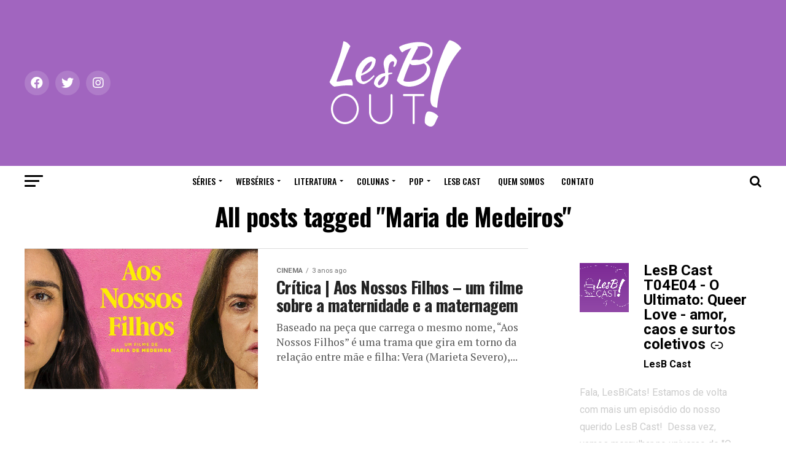

--- FILE ---
content_type: text/html; charset=UTF-8
request_url: https://lesbout.com.br/tag/maria-de-medeiros/
body_size: 69150
content:
<!DOCTYPE html>
<html lang="pt-BR">
<head>
<meta charset="UTF-8" >
<meta name="viewport" id="viewport" content="width=device-width, initial-scale=1.0, maximum-scale=1.0, minimum-scale=1.0, user-scalable=no" />
<link rel="pingback" href="https://lesbout.com.br/xmlrpc.php" />
<meta property="og:description" content="Feito por e para mulheres LGBTQIA+" />
<meta name='robots' content='index, follow, max-image-preview:large, max-snippet:-1, max-video-preview:-1' />
	<style>img:is([sizes="auto" i], [sizes^="auto," i]) { contain-intrinsic-size: 3000px 1500px }</style>
	
	<!-- This site is optimized with the Yoast SEO plugin v26.0 - https://yoast.com/wordpress/plugins/seo/ -->
	<title>Arquivos Maria de Medeiros - LesB Out!</title>
	<link rel="canonical" href="https://lesbout.com.br/tag/maria-de-medeiros/" />
	<meta property="og:locale" content="pt_BR" />
	<meta property="og:type" content="article" />
	<meta property="og:title" content="Arquivos Maria de Medeiros - LesB Out!" />
	<meta property="og:url" content="https://lesbout.com.br/tag/maria-de-medeiros/" />
	<meta property="og:site_name" content="LesB Out!" />
	<meta name="twitter:card" content="summary_large_image" />
	<meta name="twitter:site" content="@lesbout_br" />
	<script type="application/ld+json" class="yoast-schema-graph">{"@context":"https://schema.org","@graph":[{"@type":"CollectionPage","@id":"https://lesbout.com.br/tag/maria-de-medeiros/","url":"https://lesbout.com.br/tag/maria-de-medeiros/","name":"Arquivos Maria de Medeiros - LesB Out!","isPartOf":{"@id":"https://lesbout.com.br/#website"},"primaryImageOfPage":{"@id":"https://lesbout.com.br/tag/maria-de-medeiros/#primaryimage"},"image":{"@id":"https://lesbout.com.br/tag/maria-de-medeiros/#primaryimage"},"thumbnailUrl":"https://i0.wp.com/lesbout.com.br/wp-content/uploads/2022/09/ao-nossos-filhos.png?fit=1280%2C720&ssl=1","breadcrumb":{"@id":"https://lesbout.com.br/tag/maria-de-medeiros/#breadcrumb"},"inLanguage":"pt-BR"},{"@type":"ImageObject","inLanguage":"pt-BR","@id":"https://lesbout.com.br/tag/maria-de-medeiros/#primaryimage","url":"https://i0.wp.com/lesbout.com.br/wp-content/uploads/2022/09/ao-nossos-filhos.png?fit=1280%2C720&ssl=1","contentUrl":"https://i0.wp.com/lesbout.com.br/wp-content/uploads/2022/09/ao-nossos-filhos.png?fit=1280%2C720&ssl=1","width":1280,"height":720},{"@type":"BreadcrumbList","@id":"https://lesbout.com.br/tag/maria-de-medeiros/#breadcrumb","itemListElement":[{"@type":"ListItem","position":1,"name":"Início","item":"https://lesbout.com.br/"},{"@type":"ListItem","position":2,"name":"Maria de Medeiros"}]},{"@type":"WebSite","@id":"https://lesbout.com.br/#website","url":"https://lesbout.com.br/","name":"LesB Out!","description":"Feito por e para mulheres LGBTQIA+","publisher":{"@id":"https://lesbout.com.br/#organization"},"potentialAction":[{"@type":"SearchAction","target":{"@type":"EntryPoint","urlTemplate":"https://lesbout.com.br/?s={search_term_string}"},"query-input":{"@type":"PropertyValueSpecification","valueRequired":true,"valueName":"search_term_string"}}],"inLanguage":"pt-BR"},{"@type":"Organization","@id":"https://lesbout.com.br/#organization","name":"LesB Out!","url":"https://lesbout.com.br/","logo":{"@type":"ImageObject","inLanguage":"pt-BR","@id":"https://lesbout.com.br/#/schema/logo/image/","url":"https://i0.wp.com/lesbout.com.br/wp-content/uploads/2018/05/ssem.png?fit=94%2C60&ssl=1","contentUrl":"https://i0.wp.com/lesbout.com.br/wp-content/uploads/2018/05/ssem.png?fit=94%2C60&ssl=1","width":94,"height":60,"caption":"LesB Out!"},"image":{"@id":"https://lesbout.com.br/#/schema/logo/image/"},"sameAs":["https://x.com/lesbout_br","https://www.instagram.com/lesbout_br/"]}]}</script>
	<!-- / Yoast SEO plugin. -->


<link rel='dns-prefetch' href='//secure.gravatar.com' />
<link rel='dns-prefetch' href='//stats.wp.com' />
<link rel='dns-prefetch' href='//cdn.rawgit.com' />
<link rel='dns-prefetch' href='//ajax.googleapis.com' />
<link rel='dns-prefetch' href='//fonts.googleapis.com' />
<link rel='dns-prefetch' href='//v0.wordpress.com' />
<link rel='dns-prefetch' href='//widgets.wp.com' />
<link rel='dns-prefetch' href='//s0.wp.com' />
<link rel='dns-prefetch' href='//0.gravatar.com' />
<link rel='dns-prefetch' href='//1.gravatar.com' />
<link rel='dns-prefetch' href='//2.gravatar.com' />
<link rel='dns-prefetch' href='//www.googletagmanager.com' />
<link rel='preconnect' href='//i0.wp.com' />
<link rel='preconnect' href='//c0.wp.com' />
		<!-- This site uses the Google Analytics by MonsterInsights plugin v9.8.0 - Using Analytics tracking - https://www.monsterinsights.com/ -->
							<script src="//www.googletagmanager.com/gtag/js?id=G-M4XMRY1J6J"  data-cfasync="false" data-wpfc-render="false" type="text/javascript" async></script>
			<script data-cfasync="false" data-wpfc-render="false" type="text/javascript">
				var mi_version = '9.8.0';
				var mi_track_user = true;
				var mi_no_track_reason = '';
								var MonsterInsightsDefaultLocations = {"page_location":"https:\/\/lesbout.com.br\/tag\/maria-de-medeiros\/"};
								if ( typeof MonsterInsightsPrivacyGuardFilter === 'function' ) {
					var MonsterInsightsLocations = (typeof MonsterInsightsExcludeQuery === 'object') ? MonsterInsightsPrivacyGuardFilter( MonsterInsightsExcludeQuery ) : MonsterInsightsPrivacyGuardFilter( MonsterInsightsDefaultLocations );
				} else {
					var MonsterInsightsLocations = (typeof MonsterInsightsExcludeQuery === 'object') ? MonsterInsightsExcludeQuery : MonsterInsightsDefaultLocations;
				}

								var disableStrs = [
										'ga-disable-G-M4XMRY1J6J',
									];

				/* Function to detect opted out users */
				function __gtagTrackerIsOptedOut() {
					for (var index = 0; index < disableStrs.length; index++) {
						if (document.cookie.indexOf(disableStrs[index] + '=true') > -1) {
							return true;
						}
					}

					return false;
				}

				/* Disable tracking if the opt-out cookie exists. */
				if (__gtagTrackerIsOptedOut()) {
					for (var index = 0; index < disableStrs.length; index++) {
						window[disableStrs[index]] = true;
					}
				}

				/* Opt-out function */
				function __gtagTrackerOptout() {
					for (var index = 0; index < disableStrs.length; index++) {
						document.cookie = disableStrs[index] + '=true; expires=Thu, 31 Dec 2099 23:59:59 UTC; path=/';
						window[disableStrs[index]] = true;
					}
				}

				if ('undefined' === typeof gaOptout) {
					function gaOptout() {
						__gtagTrackerOptout();
					}
				}
								window.dataLayer = window.dataLayer || [];

				window.MonsterInsightsDualTracker = {
					helpers: {},
					trackers: {},
				};
				if (mi_track_user) {
					function __gtagDataLayer() {
						dataLayer.push(arguments);
					}

					function __gtagTracker(type, name, parameters) {
						if (!parameters) {
							parameters = {};
						}

						if (parameters.send_to) {
							__gtagDataLayer.apply(null, arguments);
							return;
						}

						if (type === 'event') {
														parameters.send_to = monsterinsights_frontend.v4_id;
							var hookName = name;
							if (typeof parameters['event_category'] !== 'undefined') {
								hookName = parameters['event_category'] + ':' + name;
							}

							if (typeof MonsterInsightsDualTracker.trackers[hookName] !== 'undefined') {
								MonsterInsightsDualTracker.trackers[hookName](parameters);
							} else {
								__gtagDataLayer('event', name, parameters);
							}
							
						} else {
							__gtagDataLayer.apply(null, arguments);
						}
					}

					__gtagTracker('js', new Date());
					__gtagTracker('set', {
						'developer_id.dZGIzZG': true,
											});
					if ( MonsterInsightsLocations.page_location ) {
						__gtagTracker('set', MonsterInsightsLocations);
					}
										__gtagTracker('config', 'G-M4XMRY1J6J', {"forceSSL":"true","link_attribution":"true"} );
										window.gtag = __gtagTracker;										(function () {
						/* https://developers.google.com/analytics/devguides/collection/analyticsjs/ */
						/* ga and __gaTracker compatibility shim. */
						var noopfn = function () {
							return null;
						};
						var newtracker = function () {
							return new Tracker();
						};
						var Tracker = function () {
							return null;
						};
						var p = Tracker.prototype;
						p.get = noopfn;
						p.set = noopfn;
						p.send = function () {
							var args = Array.prototype.slice.call(arguments);
							args.unshift('send');
							__gaTracker.apply(null, args);
						};
						var __gaTracker = function () {
							var len = arguments.length;
							if (len === 0) {
								return;
							}
							var f = arguments[len - 1];
							if (typeof f !== 'object' || f === null || typeof f.hitCallback !== 'function') {
								if ('send' === arguments[0]) {
									var hitConverted, hitObject = false, action;
									if ('event' === arguments[1]) {
										if ('undefined' !== typeof arguments[3]) {
											hitObject = {
												'eventAction': arguments[3],
												'eventCategory': arguments[2],
												'eventLabel': arguments[4],
												'value': arguments[5] ? arguments[5] : 1,
											}
										}
									}
									if ('pageview' === arguments[1]) {
										if ('undefined' !== typeof arguments[2]) {
											hitObject = {
												'eventAction': 'page_view',
												'page_path': arguments[2],
											}
										}
									}
									if (typeof arguments[2] === 'object') {
										hitObject = arguments[2];
									}
									if (typeof arguments[5] === 'object') {
										Object.assign(hitObject, arguments[5]);
									}
									if ('undefined' !== typeof arguments[1].hitType) {
										hitObject = arguments[1];
										if ('pageview' === hitObject.hitType) {
											hitObject.eventAction = 'page_view';
										}
									}
									if (hitObject) {
										action = 'timing' === arguments[1].hitType ? 'timing_complete' : hitObject.eventAction;
										hitConverted = mapArgs(hitObject);
										__gtagTracker('event', action, hitConverted);
									}
								}
								return;
							}

							function mapArgs(args) {
								var arg, hit = {};
								var gaMap = {
									'eventCategory': 'event_category',
									'eventAction': 'event_action',
									'eventLabel': 'event_label',
									'eventValue': 'event_value',
									'nonInteraction': 'non_interaction',
									'timingCategory': 'event_category',
									'timingVar': 'name',
									'timingValue': 'value',
									'timingLabel': 'event_label',
									'page': 'page_path',
									'location': 'page_location',
									'title': 'page_title',
									'referrer' : 'page_referrer',
								};
								for (arg in args) {
																		if (!(!args.hasOwnProperty(arg) || !gaMap.hasOwnProperty(arg))) {
										hit[gaMap[arg]] = args[arg];
									} else {
										hit[arg] = args[arg];
									}
								}
								return hit;
							}

							try {
								f.hitCallback();
							} catch (ex) {
							}
						};
						__gaTracker.create = newtracker;
						__gaTracker.getByName = newtracker;
						__gaTracker.getAll = function () {
							return [];
						};
						__gaTracker.remove = noopfn;
						__gaTracker.loaded = true;
						window['__gaTracker'] = __gaTracker;
					})();
									} else {
										console.log("");
					(function () {
						function __gtagTracker() {
							return null;
						}

						window['__gtagTracker'] = __gtagTracker;
						window['gtag'] = __gtagTracker;
					})();
									}
			</script>
			
							<!-- / Google Analytics by MonsterInsights -->
		<script type="text/javascript">
/* <![CDATA[ */
window._wpemojiSettings = {"baseUrl":"https:\/\/s.w.org\/images\/core\/emoji\/16.0.1\/72x72\/","ext":".png","svgUrl":"https:\/\/s.w.org\/images\/core\/emoji\/16.0.1\/svg\/","svgExt":".svg","source":{"concatemoji":"https:\/\/lesbout.com.br\/wp-includes\/js\/wp-emoji-release.min.js?ver=6.8.3"}};
/*! This file is auto-generated */
!function(s,n){var o,i,e;function c(e){try{var t={supportTests:e,timestamp:(new Date).valueOf()};sessionStorage.setItem(o,JSON.stringify(t))}catch(e){}}function p(e,t,n){e.clearRect(0,0,e.canvas.width,e.canvas.height),e.fillText(t,0,0);var t=new Uint32Array(e.getImageData(0,0,e.canvas.width,e.canvas.height).data),a=(e.clearRect(0,0,e.canvas.width,e.canvas.height),e.fillText(n,0,0),new Uint32Array(e.getImageData(0,0,e.canvas.width,e.canvas.height).data));return t.every(function(e,t){return e===a[t]})}function u(e,t){e.clearRect(0,0,e.canvas.width,e.canvas.height),e.fillText(t,0,0);for(var n=e.getImageData(16,16,1,1),a=0;a<n.data.length;a++)if(0!==n.data[a])return!1;return!0}function f(e,t,n,a){switch(t){case"flag":return n(e,"\ud83c\udff3\ufe0f\u200d\u26a7\ufe0f","\ud83c\udff3\ufe0f\u200b\u26a7\ufe0f")?!1:!n(e,"\ud83c\udde8\ud83c\uddf6","\ud83c\udde8\u200b\ud83c\uddf6")&&!n(e,"\ud83c\udff4\udb40\udc67\udb40\udc62\udb40\udc65\udb40\udc6e\udb40\udc67\udb40\udc7f","\ud83c\udff4\u200b\udb40\udc67\u200b\udb40\udc62\u200b\udb40\udc65\u200b\udb40\udc6e\u200b\udb40\udc67\u200b\udb40\udc7f");case"emoji":return!a(e,"\ud83e\udedf")}return!1}function g(e,t,n,a){var r="undefined"!=typeof WorkerGlobalScope&&self instanceof WorkerGlobalScope?new OffscreenCanvas(300,150):s.createElement("canvas"),o=r.getContext("2d",{willReadFrequently:!0}),i=(o.textBaseline="top",o.font="600 32px Arial",{});return e.forEach(function(e){i[e]=t(o,e,n,a)}),i}function t(e){var t=s.createElement("script");t.src=e,t.defer=!0,s.head.appendChild(t)}"undefined"!=typeof Promise&&(o="wpEmojiSettingsSupports",i=["flag","emoji"],n.supports={everything:!0,everythingExceptFlag:!0},e=new Promise(function(e){s.addEventListener("DOMContentLoaded",e,{once:!0})}),new Promise(function(t){var n=function(){try{var e=JSON.parse(sessionStorage.getItem(o));if("object"==typeof e&&"number"==typeof e.timestamp&&(new Date).valueOf()<e.timestamp+604800&&"object"==typeof e.supportTests)return e.supportTests}catch(e){}return null}();if(!n){if("undefined"!=typeof Worker&&"undefined"!=typeof OffscreenCanvas&&"undefined"!=typeof URL&&URL.createObjectURL&&"undefined"!=typeof Blob)try{var e="postMessage("+g.toString()+"("+[JSON.stringify(i),f.toString(),p.toString(),u.toString()].join(",")+"));",a=new Blob([e],{type:"text/javascript"}),r=new Worker(URL.createObjectURL(a),{name:"wpTestEmojiSupports"});return void(r.onmessage=function(e){c(n=e.data),r.terminate(),t(n)})}catch(e){}c(n=g(i,f,p,u))}t(n)}).then(function(e){for(var t in e)n.supports[t]=e[t],n.supports.everything=n.supports.everything&&n.supports[t],"flag"!==t&&(n.supports.everythingExceptFlag=n.supports.everythingExceptFlag&&n.supports[t]);n.supports.everythingExceptFlag=n.supports.everythingExceptFlag&&!n.supports.flag,n.DOMReady=!1,n.readyCallback=function(){n.DOMReady=!0}}).then(function(){return e}).then(function(){var e;n.supports.everything||(n.readyCallback(),(e=n.source||{}).concatemoji?t(e.concatemoji):e.wpemoji&&e.twemoji&&(t(e.twemoji),t(e.wpemoji)))}))}((window,document),window._wpemojiSettings);
/* ]]> */
</script>
<!-- CodeFlavors Featured Post styling -->
<style type="text/css">
.codeflavors-featured-post.theme-fancy{
    display:block;
    position:relative;
    width:100%;
    height:auto;
	margin:1em 0;
}
    .codeflavors-featured-post.theme-fancy img{
        width:100%;
        max-width:100%;
        height:auto; 
    }
    .codeflavors-featured-post.theme-fancy .cf-overlay{
        position:absolute;
        bottom:0px;
        left:0px;
        width:100%;
        max-height:100%;    	
    }
        .codeflavors-featured-post.theme-fancy .cf-overlay .cf-inside{
            display:block;
        	position:relative;
        	padding:.5em 2em;
        	text-align:center;
        	color:#FFF;
        	background-color:rgba(0,0,0,0.5);
        } 
        .codeflavors-featured-post.theme-fancy.no-image .cf-overlay .cf-inside{
        	background:#000;
        }
        
            .codeflavors-featured-post.theme-fancy .cf-overlay .cf-inside h2{
                padding:0px 0px .5em;
            	margin:.5em 0px .5em;
            	border-bottom:1px #FFF solid;
            	font-size:1.2em;
            }
                .codeflavors-featured-post.theme-fancy .cf-overlay .cf-inside h2 a{
	               text-decoration:none;
                   color:#FFF; 
                   border:none;
                }
            .codeflavors-featured-post.theme-fancy .cf-overlay .cf-inside p{
                margin:0px;
            	padding:0px;
            }
            .codeflavors-featured-post.theme-fancy .cf-overlay .category{
                background:#000;
            	text-align:center;
            	color:#FFF;
            	text-transform:uppercase;
            	padding:.6em 0 .6em;
            }
                .codeflavors-featured-post.theme-fancy .cf-overlay .category a{
	                color:#FFF;
                	text-decoration:none;
                	border:none;
                }
</style>
<!-- end - CodeFlavors Featured Post styling -->
<!-- CodeFlavors Featured Post styling -->
<style type="text/css">
.codeflavors-featured-post.theme-default{
    display:block;
    position:relative;
    width:100%;
    height:auto;
	margin:1em 0;
	background-color:#FFF;
	border:1px #eee solid;
}
    .codeflavors-featured-post.theme-default img{
        width:100%;
        max-width:100%;
        height:auto; 
    }
    .codeflavors-featured-post.theme-default .cf-post-details{
	   padding:.5em;
    }
        .codeflavors-featured-post.theme-default .cf-post-details h2{
	        font-size:1.2em;
            margin:.3em 0 0;
        	padding:0;
        	color:#868286;
        }
            .codeflavors-featured-post.theme-default .cf-post-details h2 a{
	            text-decoration:none;
            	border:none;
            	color:#868286;
            }
        .codeflavors-featured-post.theme-default .cf-post-details p{
	        font-size:.9em;
            padding:.5em 0 1em;
        	margin:0;
        	color:#A6A6A6;
        }
    .codeflavors-featured-post.theme-default .cf-post-author{
	    font-size:.7em;
        color:#727272;
    }
        .codeflavors-featured-post.theme-default .cf-post-author img{
	        width:auto;
        	height:auto;
        	max-height:30px;
        }  
   .codeflavors-featured-post.theme-default .cf-entry-meta{
	    font-size:.7em;
   	    color:#999;
   	    border-top:1px #EFEFEF solid;
   	    margin:.5em 0 0;
   	    padding:1em 0;
   }
       .codeflavors-featured-post.theme-default .cf-entry-meta span{
	        display:block;
       	    text-align:right;
       }  
    
</style>
<!-- end - CodeFlavors Featured Post styling -->

<link rel='stylesheet' id='bootstrap-css-css' href='https://cdn.rawgit.com/twbs/bootstrap/v4-dev/dist/css/bootstrap.css' type='text/css' media='screen' />
<link rel='stylesheet' id='sbi_styles-css' href='https://lesbout.com.br/wp-content/plugins/instagram-feed/css/sbi-styles.min.css?ver=6.9.1' type='text/css' media='all' />
<style id='wp-emoji-styles-inline-css' type='text/css'>

	img.wp-smiley, img.emoji {
		display: inline !important;
		border: none !important;
		box-shadow: none !important;
		height: 1em !important;
		width: 1em !important;
		margin: 0 0.07em !important;
		vertical-align: -0.1em !important;
		background: none !important;
		padding: 0 !important;
	}
</style>
<link rel='stylesheet' id='wp-block-library-css' href='https://c0.wp.com/c/6.8.3/wp-includes/css/dist/block-library/style.min.css' type='text/css' media='all' />
<style id='classic-theme-styles-inline-css' type='text/css'>
/*! This file is auto-generated */
.wp-block-button__link{color:#fff;background-color:#32373c;border-radius:9999px;box-shadow:none;text-decoration:none;padding:calc(.667em + 2px) calc(1.333em + 2px);font-size:1.125em}.wp-block-file__button{background:#32373c;color:#fff;text-decoration:none}
</style>
<link rel='stylesheet' id='wpzoom-social-icons-block-style-css' href='https://lesbout.com.br/wp-content/plugins/social-icons-widget-by-wpzoom/block/dist/style-wpzoom-social-icons.css?ver=4.5.1' type='text/css' media='all' />
<style id='feedzy-rss-feeds-loop-style-inline-css' type='text/css'>
.wp-block-feedzy-rss-feeds-loop{display:grid;gap:24px;grid-template-columns:repeat(1,1fr)}@media(min-width:782px){.wp-block-feedzy-rss-feeds-loop.feedzy-loop-columns-2,.wp-block-feedzy-rss-feeds-loop.feedzy-loop-columns-3,.wp-block-feedzy-rss-feeds-loop.feedzy-loop-columns-4,.wp-block-feedzy-rss-feeds-loop.feedzy-loop-columns-5{grid-template-columns:repeat(2,1fr)}}@media(min-width:960px){.wp-block-feedzy-rss-feeds-loop.feedzy-loop-columns-2{grid-template-columns:repeat(2,1fr)}.wp-block-feedzy-rss-feeds-loop.feedzy-loop-columns-3{grid-template-columns:repeat(3,1fr)}.wp-block-feedzy-rss-feeds-loop.feedzy-loop-columns-4{grid-template-columns:repeat(4,1fr)}.wp-block-feedzy-rss-feeds-loop.feedzy-loop-columns-5{grid-template-columns:repeat(5,1fr)}}.wp-block-feedzy-rss-feeds-loop .wp-block-image.is-style-rounded img{border-radius:9999px}.wp-block-feedzy-rss-feeds-loop .wp-block-image:has(:is(img:not([src]),img[src=""])){display:none}

</style>
<link rel='stylesheet' id='mediaelement-css' href='https://c0.wp.com/c/6.8.3/wp-includes/js/mediaelement/mediaelementplayer-legacy.min.css' type='text/css' media='all' />
<link rel='stylesheet' id='wp-mediaelement-css' href='https://c0.wp.com/c/6.8.3/wp-includes/js/mediaelement/wp-mediaelement.min.css' type='text/css' media='all' />
<style id='jetpack-sharing-buttons-style-inline-css' type='text/css'>
.jetpack-sharing-buttons__services-list{display:flex;flex-direction:row;flex-wrap:wrap;gap:0;list-style-type:none;margin:5px;padding:0}.jetpack-sharing-buttons__services-list.has-small-icon-size{font-size:12px}.jetpack-sharing-buttons__services-list.has-normal-icon-size{font-size:16px}.jetpack-sharing-buttons__services-list.has-large-icon-size{font-size:24px}.jetpack-sharing-buttons__services-list.has-huge-icon-size{font-size:36px}@media print{.jetpack-sharing-buttons__services-list{display:none!important}}.editor-styles-wrapper .wp-block-jetpack-sharing-buttons{gap:0;padding-inline-start:0}ul.jetpack-sharing-buttons__services-list.has-background{padding:1.25em 2.375em}
</style>
<style id='powerpress-player-block-style-inline-css' type='text/css'>


</style>
<style id='global-styles-inline-css' type='text/css'>
:root{--wp--preset--aspect-ratio--square: 1;--wp--preset--aspect-ratio--4-3: 4/3;--wp--preset--aspect-ratio--3-4: 3/4;--wp--preset--aspect-ratio--3-2: 3/2;--wp--preset--aspect-ratio--2-3: 2/3;--wp--preset--aspect-ratio--16-9: 16/9;--wp--preset--aspect-ratio--9-16: 9/16;--wp--preset--color--black: #000000;--wp--preset--color--cyan-bluish-gray: #abb8c3;--wp--preset--color--white: #ffffff;--wp--preset--color--pale-pink: #f78da7;--wp--preset--color--vivid-red: #cf2e2e;--wp--preset--color--luminous-vivid-orange: #ff6900;--wp--preset--color--luminous-vivid-amber: #fcb900;--wp--preset--color--light-green-cyan: #7bdcb5;--wp--preset--color--vivid-green-cyan: #00d084;--wp--preset--color--pale-cyan-blue: #8ed1fc;--wp--preset--color--vivid-cyan-blue: #0693e3;--wp--preset--color--vivid-purple: #9b51e0;--wp--preset--gradient--vivid-cyan-blue-to-vivid-purple: linear-gradient(135deg,rgba(6,147,227,1) 0%,rgb(155,81,224) 100%);--wp--preset--gradient--light-green-cyan-to-vivid-green-cyan: linear-gradient(135deg,rgb(122,220,180) 0%,rgb(0,208,130) 100%);--wp--preset--gradient--luminous-vivid-amber-to-luminous-vivid-orange: linear-gradient(135deg,rgba(252,185,0,1) 0%,rgba(255,105,0,1) 100%);--wp--preset--gradient--luminous-vivid-orange-to-vivid-red: linear-gradient(135deg,rgba(255,105,0,1) 0%,rgb(207,46,46) 100%);--wp--preset--gradient--very-light-gray-to-cyan-bluish-gray: linear-gradient(135deg,rgb(238,238,238) 0%,rgb(169,184,195) 100%);--wp--preset--gradient--cool-to-warm-spectrum: linear-gradient(135deg,rgb(74,234,220) 0%,rgb(151,120,209) 20%,rgb(207,42,186) 40%,rgb(238,44,130) 60%,rgb(251,105,98) 80%,rgb(254,248,76) 100%);--wp--preset--gradient--blush-light-purple: linear-gradient(135deg,rgb(255,206,236) 0%,rgb(152,150,240) 100%);--wp--preset--gradient--blush-bordeaux: linear-gradient(135deg,rgb(254,205,165) 0%,rgb(254,45,45) 50%,rgb(107,0,62) 100%);--wp--preset--gradient--luminous-dusk: linear-gradient(135deg,rgb(255,203,112) 0%,rgb(199,81,192) 50%,rgb(65,88,208) 100%);--wp--preset--gradient--pale-ocean: linear-gradient(135deg,rgb(255,245,203) 0%,rgb(182,227,212) 50%,rgb(51,167,181) 100%);--wp--preset--gradient--electric-grass: linear-gradient(135deg,rgb(202,248,128) 0%,rgb(113,206,126) 100%);--wp--preset--gradient--midnight: linear-gradient(135deg,rgb(2,3,129) 0%,rgb(40,116,252) 100%);--wp--preset--font-size--small: 13px;--wp--preset--font-size--medium: 20px;--wp--preset--font-size--large: 36px;--wp--preset--font-size--x-large: 42px;--wp--preset--spacing--20: 0.44rem;--wp--preset--spacing--30: 0.67rem;--wp--preset--spacing--40: 1rem;--wp--preset--spacing--50: 1.5rem;--wp--preset--spacing--60: 2.25rem;--wp--preset--spacing--70: 3.38rem;--wp--preset--spacing--80: 5.06rem;--wp--preset--shadow--natural: 6px 6px 9px rgba(0, 0, 0, 0.2);--wp--preset--shadow--deep: 12px 12px 50px rgba(0, 0, 0, 0.4);--wp--preset--shadow--sharp: 6px 6px 0px rgba(0, 0, 0, 0.2);--wp--preset--shadow--outlined: 6px 6px 0px -3px rgba(255, 255, 255, 1), 6px 6px rgba(0, 0, 0, 1);--wp--preset--shadow--crisp: 6px 6px 0px rgba(0, 0, 0, 1);}:where(.is-layout-flex){gap: 0.5em;}:where(.is-layout-grid){gap: 0.5em;}body .is-layout-flex{display: flex;}.is-layout-flex{flex-wrap: wrap;align-items: center;}.is-layout-flex > :is(*, div){margin: 0;}body .is-layout-grid{display: grid;}.is-layout-grid > :is(*, div){margin: 0;}:where(.wp-block-columns.is-layout-flex){gap: 2em;}:where(.wp-block-columns.is-layout-grid){gap: 2em;}:where(.wp-block-post-template.is-layout-flex){gap: 1.25em;}:where(.wp-block-post-template.is-layout-grid){gap: 1.25em;}.has-black-color{color: var(--wp--preset--color--black) !important;}.has-cyan-bluish-gray-color{color: var(--wp--preset--color--cyan-bluish-gray) !important;}.has-white-color{color: var(--wp--preset--color--white) !important;}.has-pale-pink-color{color: var(--wp--preset--color--pale-pink) !important;}.has-vivid-red-color{color: var(--wp--preset--color--vivid-red) !important;}.has-luminous-vivid-orange-color{color: var(--wp--preset--color--luminous-vivid-orange) !important;}.has-luminous-vivid-amber-color{color: var(--wp--preset--color--luminous-vivid-amber) !important;}.has-light-green-cyan-color{color: var(--wp--preset--color--light-green-cyan) !important;}.has-vivid-green-cyan-color{color: var(--wp--preset--color--vivid-green-cyan) !important;}.has-pale-cyan-blue-color{color: var(--wp--preset--color--pale-cyan-blue) !important;}.has-vivid-cyan-blue-color{color: var(--wp--preset--color--vivid-cyan-blue) !important;}.has-vivid-purple-color{color: var(--wp--preset--color--vivid-purple) !important;}.has-black-background-color{background-color: var(--wp--preset--color--black) !important;}.has-cyan-bluish-gray-background-color{background-color: var(--wp--preset--color--cyan-bluish-gray) !important;}.has-white-background-color{background-color: var(--wp--preset--color--white) !important;}.has-pale-pink-background-color{background-color: var(--wp--preset--color--pale-pink) !important;}.has-vivid-red-background-color{background-color: var(--wp--preset--color--vivid-red) !important;}.has-luminous-vivid-orange-background-color{background-color: var(--wp--preset--color--luminous-vivid-orange) !important;}.has-luminous-vivid-amber-background-color{background-color: var(--wp--preset--color--luminous-vivid-amber) !important;}.has-light-green-cyan-background-color{background-color: var(--wp--preset--color--light-green-cyan) !important;}.has-vivid-green-cyan-background-color{background-color: var(--wp--preset--color--vivid-green-cyan) !important;}.has-pale-cyan-blue-background-color{background-color: var(--wp--preset--color--pale-cyan-blue) !important;}.has-vivid-cyan-blue-background-color{background-color: var(--wp--preset--color--vivid-cyan-blue) !important;}.has-vivid-purple-background-color{background-color: var(--wp--preset--color--vivid-purple) !important;}.has-black-border-color{border-color: var(--wp--preset--color--black) !important;}.has-cyan-bluish-gray-border-color{border-color: var(--wp--preset--color--cyan-bluish-gray) !important;}.has-white-border-color{border-color: var(--wp--preset--color--white) !important;}.has-pale-pink-border-color{border-color: var(--wp--preset--color--pale-pink) !important;}.has-vivid-red-border-color{border-color: var(--wp--preset--color--vivid-red) !important;}.has-luminous-vivid-orange-border-color{border-color: var(--wp--preset--color--luminous-vivid-orange) !important;}.has-luminous-vivid-amber-border-color{border-color: var(--wp--preset--color--luminous-vivid-amber) !important;}.has-light-green-cyan-border-color{border-color: var(--wp--preset--color--light-green-cyan) !important;}.has-vivid-green-cyan-border-color{border-color: var(--wp--preset--color--vivid-green-cyan) !important;}.has-pale-cyan-blue-border-color{border-color: var(--wp--preset--color--pale-cyan-blue) !important;}.has-vivid-cyan-blue-border-color{border-color: var(--wp--preset--color--vivid-cyan-blue) !important;}.has-vivid-purple-border-color{border-color: var(--wp--preset--color--vivid-purple) !important;}.has-vivid-cyan-blue-to-vivid-purple-gradient-background{background: var(--wp--preset--gradient--vivid-cyan-blue-to-vivid-purple) !important;}.has-light-green-cyan-to-vivid-green-cyan-gradient-background{background: var(--wp--preset--gradient--light-green-cyan-to-vivid-green-cyan) !important;}.has-luminous-vivid-amber-to-luminous-vivid-orange-gradient-background{background: var(--wp--preset--gradient--luminous-vivid-amber-to-luminous-vivid-orange) !important;}.has-luminous-vivid-orange-to-vivid-red-gradient-background{background: var(--wp--preset--gradient--luminous-vivid-orange-to-vivid-red) !important;}.has-very-light-gray-to-cyan-bluish-gray-gradient-background{background: var(--wp--preset--gradient--very-light-gray-to-cyan-bluish-gray) !important;}.has-cool-to-warm-spectrum-gradient-background{background: var(--wp--preset--gradient--cool-to-warm-spectrum) !important;}.has-blush-light-purple-gradient-background{background: var(--wp--preset--gradient--blush-light-purple) !important;}.has-blush-bordeaux-gradient-background{background: var(--wp--preset--gradient--blush-bordeaux) !important;}.has-luminous-dusk-gradient-background{background: var(--wp--preset--gradient--luminous-dusk) !important;}.has-pale-ocean-gradient-background{background: var(--wp--preset--gradient--pale-ocean) !important;}.has-electric-grass-gradient-background{background: var(--wp--preset--gradient--electric-grass) !important;}.has-midnight-gradient-background{background: var(--wp--preset--gradient--midnight) !important;}.has-small-font-size{font-size: var(--wp--preset--font-size--small) !important;}.has-medium-font-size{font-size: var(--wp--preset--font-size--medium) !important;}.has-large-font-size{font-size: var(--wp--preset--font-size--large) !important;}.has-x-large-font-size{font-size: var(--wp--preset--font-size--x-large) !important;}
:where(.wp-block-post-template.is-layout-flex){gap: 1.25em;}:where(.wp-block-post-template.is-layout-grid){gap: 1.25em;}
:where(.wp-block-columns.is-layout-flex){gap: 2em;}:where(.wp-block-columns.is-layout-grid){gap: 2em;}
:root :where(.wp-block-pullquote){font-size: 1.5em;line-height: 1.6;}
</style>
<link rel='stylesheet' id='contact-form-7-css' href='https://lesbout.com.br/wp-content/plugins/contact-form-7/includes/css/styles.css?ver=6.1.1' type='text/css' media='all' />
<link rel='stylesheet' id='wpfcas-font-awesome-css' href='https://lesbout.com.br/wp-content/plugins/wp-featured-content-and-slider/assets/css/font-awesome.min.css?ver=1.7.4' type='text/css' media='all' />
<link rel='stylesheet' id='wpfcas_style-css' href='https://lesbout.com.br/wp-content/plugins/wp-featured-content-and-slider/assets/css/featured-content-style.css?ver=1.7.4' type='text/css' media='all' />
<link rel='stylesheet' id='wpfcas_slick_style-css' href='https://lesbout.com.br/wp-content/plugins/wp-featured-content-and-slider/assets/css/slick.css?ver=1.7.4' type='text/css' media='all' />
<link rel='stylesheet' id='ppress-frontend-css' href='https://lesbout.com.br/wp-content/plugins/wp-user-avatar/assets/css/frontend.min.css?ver=4.16.6' type='text/css' media='all' />
<link rel='stylesheet' id='ppress-flatpickr-css' href='https://lesbout.com.br/wp-content/plugins/wp-user-avatar/assets/flatpickr/flatpickr.min.css?ver=4.16.6' type='text/css' media='all' />
<link rel='stylesheet' id='ppress-select2-css' href='https://lesbout.com.br/wp-content/plugins/wp-user-avatar/assets/select2/select2.min.css?ver=6.8.3' type='text/css' media='all' />
<link rel='stylesheet' id='ql-jquery-ui-css' href='//ajax.googleapis.com/ajax/libs/jqueryui/1.12.1/themes/smoothness/jquery-ui.css?ver=6.8.3' type='text/css' media='all' />
<link rel='stylesheet' id='mvp-custom-style-css' href='https://lesbout.com.br/wp-content/themes/zox-news/style.css?ver=6.8.3' type='text/css' media='all' />
<style id='mvp-custom-style-inline-css' type='text/css'>


#mvp-wallpaper {
	background: url() no-repeat 50% 0;
	}

#mvp-foot-copy a {
	color: #a165bf;
	}

#mvp-content-main p a,
#mvp-content-main ul a,
#mvp-content-main ol a,
.mvp-post-add-main p a,
.mvp-post-add-main ul a,
.mvp-post-add-main ol a {
	box-shadow: inset 0 -4px 0 #a165bf;
	}

#mvp-content-main p a:hover,
#mvp-content-main ul a:hover,
#mvp-content-main ol a:hover,
.mvp-post-add-main p a:hover,
.mvp-post-add-main ul a:hover,
.mvp-post-add-main ol a:hover {
	background: #a165bf;
	}

a,
a:visited,
.post-info-name a,
.woocommerce .woocommerce-breadcrumb a {
	color: #000000;
	}

#mvp-side-wrap a:hover {
	color: #000000;
	}

.mvp-fly-top:hover,
.mvp-vid-box-wrap,
ul.mvp-soc-mob-list li.mvp-soc-mob-com {
	background: #000000;
	}

nav.mvp-fly-nav-menu ul li.menu-item-has-children:after,
.mvp-feat1-left-wrap span.mvp-cd-cat,
.mvp-widget-feat1-top-story span.mvp-cd-cat,
.mvp-widget-feat2-left-cont span.mvp-cd-cat,
.mvp-widget-dark-feat span.mvp-cd-cat,
.mvp-widget-dark-sub span.mvp-cd-cat,
.mvp-vid-wide-text span.mvp-cd-cat,
.mvp-feat2-top-text span.mvp-cd-cat,
.mvp-feat3-main-story span.mvp-cd-cat,
.mvp-feat3-sub-text span.mvp-cd-cat,
.mvp-feat4-main-text span.mvp-cd-cat,
.woocommerce-message:before,
.woocommerce-info:before,
.woocommerce-message:before {
	color: #000000;
	}

#searchform input,
.mvp-authors-name {
	border-bottom: 1px solid #000000;
	}

.mvp-fly-top:hover {
	border-top: 1px solid #000000;
	border-left: 1px solid #000000;
	border-bottom: 1px solid #000000;
	}

.woocommerce .widget_price_filter .ui-slider .ui-slider-handle,
.woocommerce #respond input#submit.alt,
.woocommerce a.button.alt,
.woocommerce button.button.alt,
.woocommerce input.button.alt,
.woocommerce #respond input#submit.alt:hover,
.woocommerce a.button.alt:hover,
.woocommerce button.button.alt:hover,
.woocommerce input.button.alt:hover {
	background-color: #000000;
	}

.woocommerce-error,
.woocommerce-info,
.woocommerce-message {
	border-top-color: #000000;
	}

ul.mvp-feat1-list-buts li.active span.mvp-feat1-list-but,
span.mvp-widget-home-title,
span.mvp-post-cat,
span.mvp-feat1-pop-head {
	background: #000000;
	}

.woocommerce span.onsale {
	background-color: #000000;
	}

.mvp-widget-feat2-side-more-but,
.woocommerce .star-rating span:before,
span.mvp-prev-next-label,
.mvp-cat-date-wrap .sticky {
	color: #000000 !important;
	}

#mvp-main-nav-top,
#mvp-fly-wrap,
.mvp-soc-mob-right,
#mvp-main-nav-small-cont {
	background: #a165bf;
	}

#mvp-main-nav-small .mvp-fly-but-wrap span,
#mvp-main-nav-small .mvp-search-but-wrap span,
.mvp-nav-top-left .mvp-fly-but-wrap span,
#mvp-fly-wrap .mvp-fly-but-wrap span {
	background: #555555;
	}

.mvp-nav-top-right .mvp-nav-search-but,
span.mvp-fly-soc-head,
.mvp-soc-mob-right i,
#mvp-main-nav-small span.mvp-nav-search-but,
#mvp-main-nav-small .mvp-nav-menu ul li a  {
	color: #555555;
	}

#mvp-main-nav-small .mvp-nav-menu ul li.menu-item-has-children a:after {
	border-color: #555555 transparent transparent transparent;
	}

#mvp-nav-top-wrap span.mvp-nav-search-but:hover,
#mvp-main-nav-small span.mvp-nav-search-but:hover {
	color: #ffffff;
	}

#mvp-nav-top-wrap .mvp-fly-but-wrap:hover span,
#mvp-main-nav-small .mvp-fly-but-wrap:hover span,
span.mvp-woo-cart-num:hover {
	background: #ffffff;
	}

#mvp-main-nav-bot-cont {
	background: #ffffff;
	}

#mvp-nav-bot-wrap .mvp-fly-but-wrap span,
#mvp-nav-bot-wrap .mvp-search-but-wrap span {
	background: #000000;
	}

#mvp-nav-bot-wrap span.mvp-nav-search-but,
#mvp-nav-bot-wrap .mvp-nav-menu ul li a {
	color: #000000;
	}

#mvp-nav-bot-wrap .mvp-nav-menu ul li.menu-item-has-children a:after {
	border-color: #000000 transparent transparent transparent;
	}

.mvp-nav-menu ul li:hover a {
	border-bottom: 5px solid #a165bf;
	}

#mvp-nav-bot-wrap .mvp-fly-but-wrap:hover span {
	background: #a165bf;
	}

#mvp-nav-bot-wrap span.mvp-nav-search-but:hover {
	color: #a165bf;
	}

body,
.mvp-feat1-feat-text p,
.mvp-feat2-top-text p,
.mvp-feat3-main-text p,
.mvp-feat3-sub-text p,
#searchform input,
.mvp-author-info-text,
span.mvp-post-excerpt,
.mvp-nav-menu ul li ul.sub-menu li a,
nav.mvp-fly-nav-menu ul li a,
.mvp-ad-label,
span.mvp-feat-caption,
.mvp-post-tags a,
.mvp-post-tags a:visited,
span.mvp-author-box-name a,
#mvp-author-box-text p,
.mvp-post-gallery-text p,
ul.mvp-soc-mob-list li span,
#comments,
h3#reply-title,
h2.comments,
#mvp-foot-copy p,
span.mvp-fly-soc-head,
.mvp-post-tags-header,
span.mvp-prev-next-label,
span.mvp-post-add-link-but,
#mvp-comments-button a,
#mvp-comments-button span.mvp-comment-but-text,
.woocommerce ul.product_list_widget span.product-title,
.woocommerce ul.product_list_widget li a,
.woocommerce #reviews #comments ol.commentlist li .comment-text p.meta,
.woocommerce div.product p.price,
.woocommerce div.product p.price ins,
.woocommerce div.product p.price del,
.woocommerce ul.products li.product .price del,
.woocommerce ul.products li.product .price ins,
.woocommerce ul.products li.product .price,
.woocommerce #respond input#submit,
.woocommerce a.button,
.woocommerce button.button,
.woocommerce input.button,
.woocommerce .widget_price_filter .price_slider_amount .button,
.woocommerce span.onsale,
.woocommerce-review-link,
#woo-content p.woocommerce-result-count,
.woocommerce div.product .woocommerce-tabs ul.tabs li a,
a.mvp-inf-more-but,
span.mvp-cont-read-but,
span.mvp-cd-cat,
span.mvp-cd-date,
.mvp-feat4-main-text p,
span.mvp-woo-cart-num,
span.mvp-widget-home-title2,
.wp-caption,
#mvp-content-main p.wp-caption-text,
.gallery-caption,
.mvp-post-add-main p.wp-caption-text,
#bbpress-forums,
#bbpress-forums p,
.protected-post-form input,
#mvp-feat6-text p {
	font-family: 'Roboto', sans-serif;
	font-display: swap;
	}

.mvp-blog-story-text p,
span.mvp-author-page-desc,
#mvp-404 p,
.mvp-widget-feat1-bot-text p,
.mvp-widget-feat2-left-text p,
.mvp-flex-story-text p,
.mvp-search-text p,
#mvp-content-main p,
.mvp-post-add-main p,
#mvp-content-main ul li,
#mvp-content-main ol li,
.rwp-summary,
.rwp-u-review__comment,
.mvp-feat5-mid-main-text p,
.mvp-feat5-small-main-text p,
#mvp-content-main .wp-block-button__link,
.wp-block-audio figcaption,
.wp-block-video figcaption,
.wp-block-embed figcaption,
.wp-block-verse pre,
pre.wp-block-verse {
	font-family: 'PT Serif', sans-serif;
	font-display: swap;
	}

.mvp-nav-menu ul li a,
#mvp-foot-menu ul li a {
	font-family: 'Oswald', sans-serif;
	font-display: swap;
	}


.mvp-feat1-sub-text h2,
.mvp-feat1-pop-text h2,
.mvp-feat1-list-text h2,
.mvp-widget-feat1-top-text h2,
.mvp-widget-feat1-bot-text h2,
.mvp-widget-dark-feat-text h2,
.mvp-widget-dark-sub-text h2,
.mvp-widget-feat2-left-text h2,
.mvp-widget-feat2-right-text h2,
.mvp-blog-story-text h2,
.mvp-flex-story-text h2,
.mvp-vid-wide-more-text p,
.mvp-prev-next-text p,
.mvp-related-text,
.mvp-post-more-text p,
h2.mvp-authors-latest a,
.mvp-feat2-bot-text h2,
.mvp-feat3-sub-text h2,
.mvp-feat3-main-text h2,
.mvp-feat4-main-text h2,
.mvp-feat5-text h2,
.mvp-feat5-mid-main-text h2,
.mvp-feat5-small-main-text h2,
.mvp-feat5-mid-sub-text h2,
#mvp-feat6-text h2,
.alp-related-posts-wrapper .alp-related-post .post-title {
	font-family: 'Oswald', sans-serif;
	font-display: swap;
	}

.mvp-feat2-top-text h2,
.mvp-feat1-feat-text h2,
h1.mvp-post-title,
h1.mvp-post-title-wide,
.mvp-drop-nav-title h4,
#mvp-content-main blockquote p,
.mvp-post-add-main blockquote p,
#mvp-content-main p.has-large-font-size,
#mvp-404 h1,
#woo-content h1.page-title,
.woocommerce div.product .product_title,
.woocommerce ul.products li.product h3,
.alp-related-posts .current .post-title {
	font-family: 'Oswald', sans-serif;
	font-display: swap;
	}

span.mvp-feat1-pop-head,
.mvp-feat1-pop-text:before,
span.mvp-feat1-list-but,
span.mvp-widget-home-title,
.mvp-widget-feat2-side-more,
span.mvp-post-cat,
span.mvp-page-head,
h1.mvp-author-top-head,
.mvp-authors-name,
#mvp-content-main h1,
#mvp-content-main h2,
#mvp-content-main h3,
#mvp-content-main h4,
#mvp-content-main h5,
#mvp-content-main h6,
.woocommerce .related h2,
.woocommerce div.product .woocommerce-tabs .panel h2,
.woocommerce div.product .product_title,
.mvp-feat5-side-list .mvp-feat1-list-img:after {
	font-family: 'Roboto', sans-serif;
	font-display: swap;
	}

	

	.mvp-nav-links {
		display: none;
		}
		

	@media screen and (max-width: 479px) {
		.single #mvp-content-body-top {
			max-height: 400px;
			}
		.single .mvp-cont-read-but-wrap {
			display: inline;
			}
		}
		

	.alp-advert {
		display: none;
	}
	.alp-related-posts-wrapper .alp-related-posts .current {
		margin: 0 0 10px;
	}
		
</style>
<link rel='stylesheet' id='fontawesome-child-css' href='https://lesbout.com.br/wp-content/themes/zox-news-child/font-awesome/css/all.css?ver=6.8.3' type='text/css' media='all' />
<link rel='stylesheet' id='mvp-custom-child-style-css' href='https://lesbout.com.br/wp-content/themes/zox-news-child/style.css?ver=1.1.0' type='text/css' media='all' />
<link rel='stylesheet' id='mvp-reset-css' href='https://lesbout.com.br/wp-content/themes/zox-news/css/reset.css?ver=6.8.3' type='text/css' media='all' />
<link rel='stylesheet' id='fontawesome-css' href='https://lesbout.com.br/wp-content/themes/zox-news-child/font-awesome/css/all.css?ver=6.8.3' type='text/css' media='all' />
<link crossorigin="anonymous" rel='stylesheet' id='mvp-fonts-css' href='//fonts.googleapis.com/css?family=Roboto%3A300%2C400%2C700%2C900%7COswald%3A400%2C700%7CAdvent+Pro%3A700%7COpen+Sans%3A700%7CAnton%3A400Oswald%3A100%2C200%2C300%2C400%2C500%2C600%2C700%2C800%2C900%7COswald%3A100%2C200%2C300%2C400%2C500%2C600%2C700%2C800%2C900%7CRoboto%3A100%2C200%2C300%2C400%2C500%2C600%2C700%2C800%2C900%7CRoboto%3A100%2C200%2C300%2C400%2C500%2C600%2C700%2C800%2C900%7CPT+Serif%3A100%2C200%2C300%2C400%2C500%2C600%2C700%2C800%2C900%7COswald%3A100%2C200%2C300%2C400%2C500%2C600%2C700%2C800%2C900%26subset%3Dlatin%2Clatin-ext%2Ccyrillic%2Ccyrillic-ext%2Cgreek-ext%2Cgreek%2Cvietnamese%26display%3Dswap' type='text/css' media='all' />
<link rel='stylesheet' id='mvp-media-queries-css' href='https://lesbout.com.br/wp-content/themes/zox-news/css/media-queries.css?ver=6.8.3' type='text/css' media='all' />
<link rel='stylesheet' id='jetpack_likes-css' href='https://c0.wp.com/p/jetpack/15.4/modules/likes/style.css' type='text/css' media='all' />
<link rel='stylesheet' id='wpzoom-social-icons-socicon-css' href='https://lesbout.com.br/wp-content/plugins/social-icons-widget-by-wpzoom/assets/css/wpzoom-socicon.css?ver=1747690002' type='text/css' media='all' />
<link rel='stylesheet' id='wpzoom-social-icons-genericons-css' href='https://lesbout.com.br/wp-content/plugins/social-icons-widget-by-wpzoom/assets/css/genericons.css?ver=1747690002' type='text/css' media='all' />
<link rel='stylesheet' id='wpzoom-social-icons-academicons-css' href='https://lesbout.com.br/wp-content/plugins/social-icons-widget-by-wpzoom/assets/css/academicons.min.css?ver=1747690002' type='text/css' media='all' />
<link rel='stylesheet' id='wpzoom-social-icons-font-awesome-3-css' href='https://lesbout.com.br/wp-content/plugins/social-icons-widget-by-wpzoom/assets/css/font-awesome-3.min.css?ver=1747690002' type='text/css' media='all' />
<link rel='stylesheet' id='dashicons-css' href='https://c0.wp.com/c/6.8.3/wp-includes/css/dashicons.min.css' type='text/css' media='all' />
<link rel='stylesheet' id='wpzoom-social-icons-styles-css' href='https://lesbout.com.br/wp-content/plugins/social-icons-widget-by-wpzoom/assets/css/wpzoom-social-icons-styles.css?ver=1747690002' type='text/css' media='all' />
<link rel='stylesheet' id='newsletter-css' href='https://lesbout.com.br/wp-content/plugins/newsletter/style.css?ver=8.9.4' type='text/css' media='all' />
<link rel='stylesheet' id='wp_review-style-css' href='https://lesbout.com.br/wp-content/plugins/wp-review/public/css/wp-review.css?ver=5.3.5' type='text/css' media='all' />
<link rel='preload' as='font'  id='wpzoom-social-icons-font-academicons-woff2-css' href='https://lesbout.com.br/wp-content/plugins/social-icons-widget-by-wpzoom/assets/font/academicons.woff2?v=1.9.2'  type='font/woff2' crossorigin />
<link rel='preload' as='font'  id='wpzoom-social-icons-font-fontawesome-3-woff2-css' href='https://lesbout.com.br/wp-content/plugins/social-icons-widget-by-wpzoom/assets/font/fontawesome-webfont.woff2?v=4.7.0'  type='font/woff2' crossorigin />
<link rel='preload' as='font'  id='wpzoom-social-icons-font-genericons-woff-css' href='https://lesbout.com.br/wp-content/plugins/social-icons-widget-by-wpzoom/assets/font/Genericons.woff'  type='font/woff' crossorigin />
<link rel='preload' as='font'  id='wpzoom-social-icons-font-socicon-woff2-css' href='https://lesbout.com.br/wp-content/plugins/social-icons-widget-by-wpzoom/assets/font/socicon.woff2?v=4.5.1'  type='font/woff2' crossorigin />
<script type="text/javascript" src="https://lesbout.com.br/wp-content/plugins/google-analytics-for-wordpress/assets/js/frontend-gtag.min.js?ver=9.8.0" id="monsterinsights-frontend-script-js" async="async" data-wp-strategy="async"></script>
<script data-cfasync="false" data-wpfc-render="false" type="text/javascript" id='monsterinsights-frontend-script-js-extra'>/* <![CDATA[ */
var monsterinsights_frontend = {"js_events_tracking":"true","download_extensions":"doc,pdf,ppt,zip,xls,docx,pptx,xlsx","inbound_paths":"[{\"path\":\"\\\/go\\\/\",\"label\":\"affiliate\"},{\"path\":\"\\\/recommend\\\/\",\"label\":\"affiliate\"}]","home_url":"https:\/\/lesbout.com.br","hash_tracking":"false","v4_id":"G-M4XMRY1J6J"};/* ]]> */
</script>
<script type="text/javascript" src="https://c0.wp.com/c/6.8.3/wp-includes/js/jquery/jquery.min.js" id="jquery-core-js"></script>
<script type="text/javascript" src="https://c0.wp.com/c/6.8.3/wp-includes/js/jquery/jquery-migrate.min.js" id="jquery-migrate-js"></script>
<script type="text/javascript" src="https://lesbout.com.br/wp-content/plugins/wp-user-avatar/assets/flatpickr/flatpickr.min.js?ver=4.16.6" id="ppress-flatpickr-js"></script>
<script type="text/javascript" src="https://lesbout.com.br/wp-content/plugins/wp-user-avatar/assets/select2/select2.min.js?ver=4.16.6" id="ppress-select2-js"></script>
<link rel="https://api.w.org/" href="https://lesbout.com.br/wp-json/" /><link rel="alternate" title="JSON" type="application/json" href="https://lesbout.com.br/wp-json/wp/v2/tags/4765" /><link rel="EditURI" type="application/rsd+xml" title="RSD" href="https://lesbout.com.br/xmlrpc.php?rsd" />
<meta name="generator" content="WordPress 6.8.3" />
<style type="text/css">
.feedzy-rss-link-icon:after {
	content: url("https://lesbout.com.br/wp-content/plugins/feedzy-rss-feeds/img/external-link.png");
	margin-left: 3px;
}
</style>
		<meta name="generator" content="Site Kit by Google 1.162.0" />            <script type="text/javascript"><!--
                                function powerpress_pinw(pinw_url){window.open(pinw_url, 'PowerPressPlayer','toolbar=0,status=0,resizable=1,width=460,height=320');	return false;}
                //-->

                // tabnab protection
                window.addEventListener('load', function () {
                    // make all links have rel="noopener noreferrer"
                    document.querySelectorAll('a[target="_blank"]').forEach(link => {
                        link.setAttribute('rel', 'noopener noreferrer');
                    });
                });
            </script>
            	<style>img#wpstats{display:none}</style>
		<!-- Não existe versão amphtml disponível para essa URL. --><link rel="icon" href="https://i0.wp.com/lesbout.com.br/wp-content/uploads/2022/05/cropped-L-lesbout.png?fit=32%2C32&#038;ssl=1" sizes="32x32" />
<link rel="icon" href="https://i0.wp.com/lesbout.com.br/wp-content/uploads/2022/05/cropped-L-lesbout.png?fit=192%2C192&#038;ssl=1" sizes="192x192" />
<link rel="apple-touch-icon" href="https://i0.wp.com/lesbout.com.br/wp-content/uploads/2022/05/cropped-L-lesbout.png?fit=180%2C180&#038;ssl=1" />
<meta name="msapplication-TileImage" content="https://i0.wp.com/lesbout.com.br/wp-content/uploads/2022/05/cropped-L-lesbout.png?fit=270%2C270&#038;ssl=1" />
</head>
<body class="archive tag tag-maria-de-medeiros tag-4765 wp-embed-responsive wp-theme-zox-news wp-child-theme-zox-news-child">
	<div id="mvp-fly-wrap">
	<div id="mvp-fly-menu-top" class="left relative">
		<div class="mvp-fly-top-out left relative">
			<div class="mvp-fly-top-in">
				<div id="mvp-fly-logo" class="left relative">
											<a href="https://lesbout.com.br/"><img src="http://lesbout.com.br/wp-content/uploads/2022/05/logo-2.png" alt="LesB Out!" data-rjs="2" /></a>
									</div><!--mvp-fly-logo-->
			</div><!--mvp-fly-top-in-->
			<div class="mvp-fly-but-wrap mvp-fly-but-menu mvp-fly-but-click">
				<span></span>
				<span></span>
				<span></span>
				<span></span>
			</div><!--mvp-fly-but-wrap-->
		</div><!--mvp-fly-top-out-->
	</div><!--mvp-fly-menu-top-->
	<div id="mvp-fly-menu-wrap">
		<nav class="mvp-fly-nav-menu left relative">
			<div class="menu-pagina-inicial-container"><ul id="menu-pagina-inicial" class="menu"><li id="menu-item-8074" class="menu-item menu-item-type-custom menu-item-object-custom menu-item-home menu-item-8074"><a href="https://lesbout.com.br/">Início</a></li>
<li id="menu-item-8076" class="menu-item menu-item-type-taxonomy menu-item-object-category menu-item-has-children menu-item-8076"><a href="https://lesbout.com.br/category/series-de-tv/">Séries</a>
<ul class="sub-menu">
	<li id="menu-item-8221" class="menu-item menu-item-type-taxonomy menu-item-object-category menu-item-8221"><a href="https://lesbout.com.br/category/series-de-tv/review/">Review</a></li>
	<li id="menu-item-8219" class="menu-item menu-item-type-taxonomy menu-item-object-category menu-item-8219"><a href="https://lesbout.com.br/category/series-de-tv/materias/">Matérias</a></li>
</ul>
</li>
<li id="menu-item-8077" class="menu-item menu-item-type-taxonomy menu-item-object-category menu-item-has-children menu-item-8077"><a href="https://lesbout.com.br/category/webseries/">Webséries</a>
<ul class="sub-menu">
	<li id="menu-item-8223" class="menu-item menu-item-type-taxonomy menu-item-object-category menu-item-8223"><a href="https://lesbout.com.br/category/webseries/review-webserie/">Review</a></li>
	<li id="menu-item-8222" class="menu-item menu-item-type-taxonomy menu-item-object-category menu-item-8222"><a href="https://lesbout.com.br/category/webseries/materias-webseries/">Matérias</a></li>
</ul>
</li>
<li id="menu-item-8078" class="menu-item menu-item-type-taxonomy menu-item-object-category menu-item-has-children menu-item-8078"><a href="https://lesbout.com.br/category/literatura/">Literatura</a>
<ul class="sub-menu">
	<li id="menu-item-8214" class="menu-item menu-item-type-taxonomy menu-item-object-category menu-item-8214"><a href="https://lesbout.com.br/category/literatura/resenha-livros/">Livros</a></li>
	<li id="menu-item-8213" class="menu-item menu-item-type-taxonomy menu-item-object-category menu-item-8213"><a href="https://lesbout.com.br/category/literatura/hqs/">HQs</a></li>
	<li id="menu-item-8215" class="menu-item menu-item-type-taxonomy menu-item-object-category menu-item-8215"><a href="https://lesbout.com.br/category/literatura/resenhas-livros-e-hqs/">Resenhas</a></li>
</ul>
</li>
<li id="menu-item-8079" class="menu-item menu-item-type-taxonomy menu-item-object-category menu-item-has-children menu-item-8079"><a href="https://lesbout.com.br/category/colunas/">Colunas</a>
<ul class="sub-menu">
	<li id="menu-item-8207" class="menu-item menu-item-type-taxonomy menu-item-object-category menu-item-8207"><a href="https://lesbout.com.br/category/colunas/editorial/">Editorial</a></li>
	<li id="menu-item-8208" class="menu-item menu-item-type-taxonomy menu-item-object-category menu-item-8208"><a href="https://lesbout.com.br/category/colunas/lesb-indica/">LesB Indica</a></li>
	<li id="menu-item-8209" class="menu-item menu-item-type-taxonomy menu-item-object-category menu-item-8209"><a href="https://lesbout.com.br/category/colunas/lesb-saude/">LesB Saúde</a></li>
	<li id="menu-item-8212" class="menu-item menu-item-type-taxonomy menu-item-object-category menu-item-8212"><a href="https://lesbout.com.br/category/colunas/pro-mundo-out/">Pro Mundo (Out!)</a></li>
	<li id="menu-item-8211" class="menu-item menu-item-type-taxonomy menu-item-object-category menu-item-8211"><a href="https://lesbout.com.br/category/colunas/no-diario-out/">No Diário (Out!)</a></li>
</ul>
</li>
<li id="menu-item-8080" class="menu-item menu-item-type-taxonomy menu-item-object-category menu-item-has-children menu-item-8080"><a href="https://lesbout.com.br/category/pop/">POP</a>
<ul class="sub-menu">
	<li id="menu-item-8216" class="menu-item menu-item-type-taxonomy menu-item-object-category menu-item-8216"><a href="https://lesbout.com.br/category/pop/cinema/">Cinema</a></li>
	<li id="menu-item-8218" class="menu-item menu-item-type-taxonomy menu-item-object-category menu-item-8218"><a href="https://lesbout.com.br/category/pop/musica/">Música</a></li>
	<li id="menu-item-8217" class="menu-item menu-item-type-taxonomy menu-item-object-category menu-item-8217"><a href="https://lesbout.com.br/category/pop/games/">Games</a></li>
</ul>
</li>
<li id="menu-item-8081" class="menu-item menu-item-type-taxonomy menu-item-object-category menu-item-8081"><a href="https://lesbout.com.br/category/lesb-cast/">LesB Cast</a></li>
<li id="menu-item-8083" class="menu-item menu-item-type-post_type menu-item-object-page menu-item-8083"><a href="https://lesbout.com.br/sobre/">Quem Somos</a></li>
<li id="menu-item-8084" class="menu-item menu-item-type-post_type menu-item-object-page menu-item-8084"><a href="https://lesbout.com.br/contato/">Contato</a></li>
<li id="menu-item-8634" class="menu-item menu-item-type-post_type menu-item-object-page menu-item-8634"><a href="https://lesbout.com.br/newsletter/">Newsletter</a></li>
</ul></div>		</nav>
	</div><!--mvp-fly-menu-wrap-->
	<div id="mvp-fly-soc-wrap">
		<span class="mvp-fly-soc-head">Connect with us</span>
		<ul class="mvp-fly-soc-list left relative">
							<li><a href="https://www.facebook.com/SiteFemininoLGBTQIA" target="_blank" class="fab fa-facebook-f"></a></li>
										<li><a href="https://twitter.com/lesbout_br" target="_blank" class="fab fa-twitter"></a></li>
													<li><a href="https://www.instagram.com/lesbout_br/" target="_blank" class="fab fa-instagram"></a></li>
										<li><a href="https://www.tiktok.com/@lesbout_br" target="_blank" class="fab fa-tiktok"></a></li>
														</ul>
	</div><!--mvp-fly-soc-wrap-->
</div><!--mvp-fly-wrap-->	<div id="mvp-site" class="left relative">
		<div id="mvp-search-wrap">
			<div id="mvp-search-box">
				<form method="get" id="searchform" action="https://lesbout.com.br/">
	<input type="text" name="s" id="s" value="Search" onfocus='if (this.value == "Search") { this.value = ""; }' onblur='if (this.value == "") { this.value = "Search"; }' />
	<input type="hidden" id="searchsubmit" value="Search" />
</form>			</div><!--mvp-search-box-->
			<div class="mvp-search-but-wrap mvp-search-click">
				<span></span>
				<span></span>
			</div><!--mvp-search-but-wrap-->
		</div><!--mvp-search-wrap-->
				<div id="mvp-site-wall" class="left relative">
						<div id="mvp-site-main" class="left relative">
			<header id="mvp-main-head-wrap" class="left relative">
									<nav id="mvp-main-nav-wrap" class="left relative">
						<div id="mvp-main-nav-top" class="left relative">
							<div class="mvp-main-box">
								<div id="mvp-nav-top-wrap" class="left relative">
									<div class="mvp-nav-top-right-out left relative">
										<div class="mvp-nav-top-right-in">
											<div class="mvp-nav-top-cont left relative">
												<div class="mvp-nav-top-left-out relative">
													<div class="mvp-nav-top-left">
														<div class="mvp-nav-soc-wrap">
																															<a href="https://www.facebook.com/SiteFemininoLGBTQIA" target="_blank"><span class="mvp-nav-soc-but fab fa-facebook-f"></span></a>
																																														<a href="https://twitter.com/lesbout_br" target="_blank"><span class="mvp-nav-soc-but fab fa-twitter"></span></a>
																																														<a href="https://www.instagram.com/lesbout_br/" target="_blank"><span class="mvp-nav-soc-but fab fa-instagram"></span></a>
																																												</div><!--mvp-nav-soc-wrap-->
														<div class="mvp-fly-but-wrap mvp-fly-but-click left relative">
															<span></span>
															<span></span>
															<span></span>
															<span></span>
														</div><!--mvp-fly-but-wrap-->
													</div><!--mvp-nav-top-left-->
													<div class="mvp-nav-top-left-in">
														<div class="mvp-nav-top-mid left relative" itemscope itemtype="http://schema.org/Organization">
																															<a class="mvp-nav-logo-reg" itemprop="url" href="https://lesbout.com.br/"><img itemprop="logo" src="http://lesbout.com.br/wp-content/uploads/2022/05/LOGO-ATUALIZADA.png" alt="LesB Out!" data-rjs="2" /></a>
																																														<a class="mvp-nav-logo-small" href="https://lesbout.com.br/"><img src="http://lesbout.com.br/wp-content/uploads/2022/05/logo-2.png" alt="LesB Out!" data-rjs="2" /></a>
																																														<h2 class="mvp-logo-title">LesB Out!</h2>
																																												</div><!--mvp-nav-top-mid-->
													</div><!--mvp-nav-top-left-in-->
												</div><!--mvp-nav-top-left-out-->
											</div><!--mvp-nav-top-cont-->
										</div><!--mvp-nav-top-right-in-->
										<div class="mvp-nav-top-right">
																						<span class="mvp-nav-search-but fa fa-search fa-2 mvp-search-click"></span>
										</div><!--mvp-nav-top-right-->
									</div><!--mvp-nav-top-right-out-->
								</div><!--mvp-nav-top-wrap-->
							</div><!--mvp-main-box-->
						</div><!--mvp-main-nav-top-->
						<div id="mvp-main-nav-bot" class="left relative">
							<div id="mvp-main-nav-bot-cont" class="left">
								<div class="mvp-main-box">
									<div id="mvp-nav-bot-wrap" class="left">
										<div class="mvp-nav-bot-right-out left">
											<div class="mvp-nav-bot-right-in">
												<div class="mvp-nav-bot-cont left">
													<div class="mvp-nav-bot-left-out">
														<div class="mvp-nav-bot-left left relative">
															<div class="mvp-fly-but-wrap mvp-fly-but-click left relative">
																<span></span>
																<span></span>
																<span></span>
																<span></span>
															</div><!--mvp-fly-but-wrap-->
														</div><!--mvp-nav-bot-left-->
														<div class="mvp-nav-bot-left-in">
															<div class="mvp-nav-menu left">
																<div class="menu-principal-container"><ul id="menu-principal" class="menu"><li id="menu-item-80" class="menu-item menu-item-type-taxonomy menu-item-object-category menu-item-has-children menu-item-80 mvp-mega-dropdown"><a href="https://lesbout.com.br/category/series-de-tv/">Séries</a><div class="mvp-mega-dropdown"><div class="mvp-main-box"><ul class="mvp-mega-list"><li><a href="https://lesbout.com.br/5-series-que-lancaram-temporadas-esse-ano-e-talvez-voce-nao-tenha-assistido-ainda/"><div class="mvp-mega-img"><img width="400" height="240" src="https://i0.wp.com/lesbout.com.br/wp-content/uploads/2025/09/CAPA-5-SERIES.jpg?resize=400%2C240&amp;ssl=1" class="attachment-mvp-mid-thumb size-mvp-mid-thumb wp-post-image" alt="" decoding="async" fetchpriority="high" srcset="https://i0.wp.com/lesbout.com.br/wp-content/uploads/2025/09/CAPA-5-SERIES.jpg?resize=1000%2C600&amp;ssl=1 1000w, https://i0.wp.com/lesbout.com.br/wp-content/uploads/2025/09/CAPA-5-SERIES.jpg?resize=590%2C354&amp;ssl=1 590w, https://i0.wp.com/lesbout.com.br/wp-content/uploads/2025/09/CAPA-5-SERIES.jpg?resize=400%2C240&amp;ssl=1 400w, https://i0.wp.com/lesbout.com.br/wp-content/uploads/2025/09/CAPA-5-SERIES.jpg?zoom=2&amp;resize=400%2C240 800w, https://i0.wp.com/lesbout.com.br/wp-content/uploads/2025/09/CAPA-5-SERIES.jpg?zoom=3&amp;resize=400%2C240 1200w" sizes="(max-width: 400px) 100vw, 400px" data-attachment-id="11897" data-permalink="https://lesbout.com.br/5-series-que-lancaram-temporadas-esse-ano-e-talvez-voce-nao-tenha-assistido-ainda/capa-5-series/" data-orig-file="https://i0.wp.com/lesbout.com.br/wp-content/uploads/2025/09/CAPA-5-SERIES.jpg?fit=1480%2C816&amp;ssl=1" data-orig-size="1480,816" data-comments-opened="1" data-image-meta="{&quot;aperture&quot;:&quot;0&quot;,&quot;credit&quot;:&quot;&quot;,&quot;camera&quot;:&quot;&quot;,&quot;caption&quot;:&quot;&quot;,&quot;created_timestamp&quot;:&quot;0&quot;,&quot;copyright&quot;:&quot;&quot;,&quot;focal_length&quot;:&quot;0&quot;,&quot;iso&quot;:&quot;0&quot;,&quot;shutter_speed&quot;:&quot;0&quot;,&quot;title&quot;:&quot;&quot;,&quot;orientation&quot;:&quot;0&quot;}" data-image-title="CAPA 5 SERIES" data-image-description="" data-image-caption="" data-medium-file="https://i0.wp.com/lesbout.com.br/wp-content/uploads/2025/09/CAPA-5-SERIES.jpg?fit=800%2C441&amp;ssl=1" data-large-file="https://i0.wp.com/lesbout.com.br/wp-content/uploads/2025/09/CAPA-5-SERIES.jpg?fit=740%2C408&amp;ssl=1" /></div><p>5 séries que lançaram temporadas esse ano (e talvez você não tenha assistido ainda)</p></a></li><li><a href="https://lesbout.com.br/review-olympo-primeira-temporada/"><div class="mvp-mega-img"><img width="400" height="240" src="https://i0.wp.com/lesbout.com.br/wp-content/uploads/2025/07/olympo01.webp?resize=400%2C240&amp;ssl=1" class="attachment-mvp-mid-thumb size-mvp-mid-thumb wp-post-image" alt="" decoding="async" srcset="https://i0.wp.com/lesbout.com.br/wp-content/uploads/2025/07/olympo01.webp?resize=590%2C354&amp;ssl=1 590w, https://i0.wp.com/lesbout.com.br/wp-content/uploads/2025/07/olympo01.webp?resize=400%2C240&amp;ssl=1 400w, https://i0.wp.com/lesbout.com.br/wp-content/uploads/2025/07/olympo01.webp?zoom=2&amp;resize=400%2C240 800w" sizes="(max-width: 400px) 100vw, 400px" data-attachment-id="11759" data-permalink="https://lesbout.com.br/review-olympo-primeira-temporada/olympo01/" data-orig-file="https://i0.wp.com/lesbout.com.br/wp-content/uploads/2025/07/olympo01.webp?fit=1024%2C569&amp;ssl=1" data-orig-size="1024,569" data-comments-opened="1" data-image-meta="{&quot;aperture&quot;:&quot;0&quot;,&quot;credit&quot;:&quot;&quot;,&quot;camera&quot;:&quot;&quot;,&quot;caption&quot;:&quot;&quot;,&quot;created_timestamp&quot;:&quot;0&quot;,&quot;copyright&quot;:&quot;&quot;,&quot;focal_length&quot;:&quot;0&quot;,&quot;iso&quot;:&quot;0&quot;,&quot;shutter_speed&quot;:&quot;0&quot;,&quot;title&quot;:&quot;&quot;,&quot;orientation&quot;:&quot;0&quot;}" data-image-title="olympo01" data-image-description="" data-image-caption="" data-medium-file="https://i0.wp.com/lesbout.com.br/wp-content/uploads/2025/07/olympo01.webp?fit=800%2C445&amp;ssl=1" data-large-file="https://i0.wp.com/lesbout.com.br/wp-content/uploads/2025/07/olympo01.webp?fit=740%2C411&amp;ssl=1" /></div><p>Review | Olympo &#8211; Primeira Temporada</p></a></li><li><a href="https://lesbout.com.br/arcane-confira-o-primeiro-teaser-da-segunda-temporada/"><div class="mvp-mega-img"><img width="400" height="240" src="https://i0.wp.com/lesbout.com.br/wp-content/uploads/2022/03/arcane.jpg?resize=400%2C240&amp;ssl=1" class="attachment-mvp-mid-thumb size-mvp-mid-thumb wp-post-image" alt="" decoding="async" data-attachment-id="7530" data-permalink="https://lesbout.com.br/review-arcane-primeira-temporada/arcane/" data-orig-file="https://i0.wp.com/lesbout.com.br/wp-content/uploads/2022/03/arcane.jpg?fit=1024%2C576&amp;ssl=1" data-orig-size="1024,576" data-comments-opened="1" data-image-meta="{&quot;aperture&quot;:&quot;0&quot;,&quot;credit&quot;:&quot;&quot;,&quot;camera&quot;:&quot;&quot;,&quot;caption&quot;:&quot;&quot;,&quot;created_timestamp&quot;:&quot;0&quot;,&quot;copyright&quot;:&quot;&quot;,&quot;focal_length&quot;:&quot;0&quot;,&quot;iso&quot;:&quot;0&quot;,&quot;shutter_speed&quot;:&quot;0&quot;,&quot;title&quot;:&quot;&quot;,&quot;orientation&quot;:&quot;0&quot;}" data-image-title="arcane" data-image-description="" data-image-caption="" data-medium-file="https://i0.wp.com/lesbout.com.br/wp-content/uploads/2022/03/arcane.jpg?fit=791%2C445&amp;ssl=1" data-large-file="https://i0.wp.com/lesbout.com.br/wp-content/uploads/2022/03/arcane.jpg?fit=740%2C416&amp;ssl=1" /></div><p>Arcane | Confira o primeiro teaser da segunda temporada</p></a></li><li><a href="https://lesbout.com.br/as-melhores-series-com-personagens-femininas-lgbtqia-de-2023/"><div class="mvp-mega-img"><img width="400" height="240" src="https://i0.wp.com/lesbout.com.br/wp-content/uploads/2023/12/capa-materia-scaled.jpg?resize=400%2C240&amp;ssl=1" class="attachment-mvp-mid-thumb size-mvp-mid-thumb wp-post-image" alt="" decoding="async" srcset="https://i0.wp.com/lesbout.com.br/wp-content/uploads/2023/12/capa-materia-scaled.jpg?resize=1000%2C600&amp;ssl=1 1000w, https://i0.wp.com/lesbout.com.br/wp-content/uploads/2023/12/capa-materia-scaled.jpg?resize=590%2C354&amp;ssl=1 590w, https://i0.wp.com/lesbout.com.br/wp-content/uploads/2023/12/capa-materia-scaled.jpg?resize=400%2C240&amp;ssl=1 400w, https://i0.wp.com/lesbout.com.br/wp-content/uploads/2023/12/capa-materia-scaled.jpg?zoom=2&amp;resize=400%2C240 800w, https://i0.wp.com/lesbout.com.br/wp-content/uploads/2023/12/capa-materia-scaled.jpg?zoom=3&amp;resize=400%2C240 1200w" sizes="(max-width: 400px) 100vw, 400px" data-attachment-id="11517" data-permalink="https://lesbout.com.br/as-melhores-series-com-personagens-femininas-lgbtqia-de-2023/capa-materia-3/" data-orig-file="https://i0.wp.com/lesbout.com.br/wp-content/uploads/2023/12/capa-materia-scaled.jpg?fit=2560%2C1412&amp;ssl=1" data-orig-size="2560,1412" data-comments-opened="1" data-image-meta="{&quot;aperture&quot;:&quot;0&quot;,&quot;credit&quot;:&quot;&quot;,&quot;camera&quot;:&quot;&quot;,&quot;caption&quot;:&quot;&quot;,&quot;created_timestamp&quot;:&quot;0&quot;,&quot;copyright&quot;:&quot;&quot;,&quot;focal_length&quot;:&quot;0&quot;,&quot;iso&quot;:&quot;0&quot;,&quot;shutter_speed&quot;:&quot;0&quot;,&quot;title&quot;:&quot;&quot;,&quot;orientation&quot;:&quot;0&quot;}" data-image-title="capa-materia" data-image-description="" data-image-caption="" data-medium-file="https://i0.wp.com/lesbout.com.br/wp-content/uploads/2023/12/capa-materia-scaled.jpg?fit=800%2C441&amp;ssl=1" data-large-file="https://i0.wp.com/lesbout.com.br/wp-content/uploads/2023/12/capa-materia-scaled.jpg?fit=740%2C408&amp;ssl=1" /></div><p>As melhores séries com personagens femininas LGBTQIA+ de 2023</p></a></li><li><a href="https://lesbout.com.br/review-sem-resquicios-primeira-temporada/"><div class="mvp-mega-img"><img width="400" height="240" src="https://i0.wp.com/lesbout.com.br/wp-content/uploads/2023/05/WhatsApp-Image-2023-05-13-at-01.08.07-4.jpeg?resize=400%2C240&amp;ssl=1" class="attachment-mvp-mid-thumb size-mvp-mid-thumb wp-post-image" alt="" decoding="async" srcset="https://i0.wp.com/lesbout.com.br/wp-content/uploads/2023/05/WhatsApp-Image-2023-05-13-at-01.08.07-4.jpeg?resize=590%2C354&amp;ssl=1 590w, https://i0.wp.com/lesbout.com.br/wp-content/uploads/2023/05/WhatsApp-Image-2023-05-13-at-01.08.07-4.jpeg?resize=400%2C240&amp;ssl=1 400w" sizes="(max-width: 400px) 100vw, 400px" data-attachment-id="10846" data-permalink="https://lesbout.com.br/review-sem-resquicios-primeira-temporada/whatsapp-image-2023-05-13-at-01-08-07-4/" data-orig-file="https://i0.wp.com/lesbout.com.br/wp-content/uploads/2023/05/WhatsApp-Image-2023-05-13-at-01.08.07-4.jpeg?fit=667%2C375&amp;ssl=1" data-orig-size="667,375" data-comments-opened="1" data-image-meta="{&quot;aperture&quot;:&quot;0&quot;,&quot;credit&quot;:&quot;&quot;,&quot;camera&quot;:&quot;&quot;,&quot;caption&quot;:&quot;&quot;,&quot;created_timestamp&quot;:&quot;0&quot;,&quot;copyright&quot;:&quot;&quot;,&quot;focal_length&quot;:&quot;0&quot;,&quot;iso&quot;:&quot;0&quot;,&quot;shutter_speed&quot;:&quot;0&quot;,&quot;title&quot;:&quot;&quot;,&quot;orientation&quot;:&quot;0&quot;}" data-image-title="WhatsApp Image 2023-05-13 at 01.08.07 (4)" data-image-description="" data-image-caption="" data-medium-file="https://i0.wp.com/lesbout.com.br/wp-content/uploads/2023/05/WhatsApp-Image-2023-05-13-at-01.08.07-4.jpeg?fit=667%2C375&amp;ssl=1" data-large-file="https://i0.wp.com/lesbout.com.br/wp-content/uploads/2023/05/WhatsApp-Image-2023-05-13-at-01.08.07-4.jpeg?fit=667%2C375&amp;ssl=1" /></div><p>Review | Sem Resquícios &#8211; Primeira Temporada</p></a></li></ul></div></div>
<ul class="sub-menu">
	<li id="menu-item-2433" class="menu-item menu-item-type-taxonomy menu-item-object-category menu-item-2433 mvp-mega-dropdown"><a href="https://lesbout.com.br/category/series-de-tv/review/">Review</a><div class="mvp-mega-dropdown"><div class="mvp-main-box"><ul class="mvp-mega-list"><li><a href="https://lesbout.com.br/review-olympo-primeira-temporada/"><div class="mvp-mega-img"><img width="400" height="240" src="https://i0.wp.com/lesbout.com.br/wp-content/uploads/2025/07/olympo01.webp?resize=400%2C240&amp;ssl=1" class="attachment-mvp-mid-thumb size-mvp-mid-thumb wp-post-image" alt="" decoding="async" srcset="https://i0.wp.com/lesbout.com.br/wp-content/uploads/2025/07/olympo01.webp?resize=590%2C354&amp;ssl=1 590w, https://i0.wp.com/lesbout.com.br/wp-content/uploads/2025/07/olympo01.webp?resize=400%2C240&amp;ssl=1 400w, https://i0.wp.com/lesbout.com.br/wp-content/uploads/2025/07/olympo01.webp?zoom=2&amp;resize=400%2C240 800w" sizes="(max-width: 400px) 100vw, 400px" data-attachment-id="11759" data-permalink="https://lesbout.com.br/review-olympo-primeira-temporada/olympo01/" data-orig-file="https://i0.wp.com/lesbout.com.br/wp-content/uploads/2025/07/olympo01.webp?fit=1024%2C569&amp;ssl=1" data-orig-size="1024,569" data-comments-opened="1" data-image-meta="{&quot;aperture&quot;:&quot;0&quot;,&quot;credit&quot;:&quot;&quot;,&quot;camera&quot;:&quot;&quot;,&quot;caption&quot;:&quot;&quot;,&quot;created_timestamp&quot;:&quot;0&quot;,&quot;copyright&quot;:&quot;&quot;,&quot;focal_length&quot;:&quot;0&quot;,&quot;iso&quot;:&quot;0&quot;,&quot;shutter_speed&quot;:&quot;0&quot;,&quot;title&quot;:&quot;&quot;,&quot;orientation&quot;:&quot;0&quot;}" data-image-title="olympo01" data-image-description="" data-image-caption="" data-medium-file="https://i0.wp.com/lesbout.com.br/wp-content/uploads/2025/07/olympo01.webp?fit=800%2C445&amp;ssl=1" data-large-file="https://i0.wp.com/lesbout.com.br/wp-content/uploads/2025/07/olympo01.webp?fit=740%2C411&amp;ssl=1" /></div><p>Review | Olympo &#8211; Primeira Temporada</p></a></li><li><a href="https://lesbout.com.br/review-sem-resquicios-primeira-temporada/"><div class="mvp-mega-img"><img width="400" height="240" src="https://i0.wp.com/lesbout.com.br/wp-content/uploads/2023/05/WhatsApp-Image-2023-05-13-at-01.08.07-4.jpeg?resize=400%2C240&amp;ssl=1" class="attachment-mvp-mid-thumb size-mvp-mid-thumb wp-post-image" alt="" decoding="async" srcset="https://i0.wp.com/lesbout.com.br/wp-content/uploads/2023/05/WhatsApp-Image-2023-05-13-at-01.08.07-4.jpeg?resize=590%2C354&amp;ssl=1 590w, https://i0.wp.com/lesbout.com.br/wp-content/uploads/2023/05/WhatsApp-Image-2023-05-13-at-01.08.07-4.jpeg?resize=400%2C240&amp;ssl=1 400w" sizes="(max-width: 400px) 100vw, 400px" data-attachment-id="10846" data-permalink="https://lesbout.com.br/review-sem-resquicios-primeira-temporada/whatsapp-image-2023-05-13-at-01-08-07-4/" data-orig-file="https://i0.wp.com/lesbout.com.br/wp-content/uploads/2023/05/WhatsApp-Image-2023-05-13-at-01.08.07-4.jpeg?fit=667%2C375&amp;ssl=1" data-orig-size="667,375" data-comments-opened="1" data-image-meta="{&quot;aperture&quot;:&quot;0&quot;,&quot;credit&quot;:&quot;&quot;,&quot;camera&quot;:&quot;&quot;,&quot;caption&quot;:&quot;&quot;,&quot;created_timestamp&quot;:&quot;0&quot;,&quot;copyright&quot;:&quot;&quot;,&quot;focal_length&quot;:&quot;0&quot;,&quot;iso&quot;:&quot;0&quot;,&quot;shutter_speed&quot;:&quot;0&quot;,&quot;title&quot;:&quot;&quot;,&quot;orientation&quot;:&quot;0&quot;}" data-image-title="WhatsApp Image 2023-05-13 at 01.08.07 (4)" data-image-description="" data-image-caption="" data-medium-file="https://i0.wp.com/lesbout.com.br/wp-content/uploads/2023/05/WhatsApp-Image-2023-05-13-at-01.08.07-4.jpeg?fit=667%2C375&amp;ssl=1" data-large-file="https://i0.wp.com/lesbout.com.br/wp-content/uploads/2023/05/WhatsApp-Image-2023-05-13-at-01.08.07-4.jpeg?fit=667%2C375&amp;ssl=1" /></div><p>Review | Sem Resquícios &#8211; Primeira Temporada</p></a></li><li><a href="https://lesbout.com.br/review-grease-rise-of-the-pink-ladies-primeira-temporada/"><div class="mvp-mega-img"><img width="400" height="240" src="https://i0.wp.com/lesbout.com.br/wp-content/uploads/2023/07/GreaseRiseofthePinkLadies.jpg?resize=400%2C240&amp;ssl=1" class="attachment-mvp-mid-thumb size-mvp-mid-thumb wp-post-image" alt="" decoding="async" srcset="https://i0.wp.com/lesbout.com.br/wp-content/uploads/2023/07/GreaseRiseofthePinkLadies.jpg?resize=1000%2C600&amp;ssl=1 1000w, https://i0.wp.com/lesbout.com.br/wp-content/uploads/2023/07/GreaseRiseofthePinkLadies.jpg?resize=590%2C354&amp;ssl=1 590w, https://i0.wp.com/lesbout.com.br/wp-content/uploads/2023/07/GreaseRiseofthePinkLadies.jpg?resize=400%2C240&amp;ssl=1 400w, https://i0.wp.com/lesbout.com.br/wp-content/uploads/2023/07/GreaseRiseofthePinkLadies.jpg?zoom=2&amp;resize=400%2C240 800w, https://i0.wp.com/lesbout.com.br/wp-content/uploads/2023/07/GreaseRiseofthePinkLadies.jpg?zoom=3&amp;resize=400%2C240 1200w" sizes="(max-width: 400px) 100vw, 400px" data-attachment-id="11154" data-permalink="https://lesbout.com.br/as-melhores-series-com-personagens-femininas-lgbtqia-de-2023-ate-o-momento/greaseriseofthepinkladies/" data-orig-file="https://i0.wp.com/lesbout.com.br/wp-content/uploads/2023/07/GreaseRiseofthePinkLadies.jpg?fit=2240%2C995&amp;ssl=1" data-orig-size="2240,995" data-comments-opened="1" data-image-meta="{&quot;aperture&quot;:&quot;0&quot;,&quot;credit&quot;:&quot;&quot;,&quot;camera&quot;:&quot;&quot;,&quot;caption&quot;:&quot;&quot;,&quot;created_timestamp&quot;:&quot;0&quot;,&quot;copyright&quot;:&quot;&quot;,&quot;focal_length&quot;:&quot;0&quot;,&quot;iso&quot;:&quot;0&quot;,&quot;shutter_speed&quot;:&quot;0&quot;,&quot;title&quot;:&quot;&quot;,&quot;orientation&quot;:&quot;0&quot;}" data-image-title="Grease+Rise+of+the+Pink+Ladies" data-image-description="" data-image-caption="" data-medium-file="https://i0.wp.com/lesbout.com.br/wp-content/uploads/2023/07/GreaseRiseofthePinkLadies.jpg?fit=800%2C355&amp;ssl=1" data-large-file="https://i0.wp.com/lesbout.com.br/wp-content/uploads/2023/07/GreaseRiseofthePinkLadies.jpg?fit=740%2C329&amp;ssl=1" /></div><p>Review | Grease: Rise of The Pink Ladies &#8211; Primeira Temporada</p></a></li><li><a href="https://lesbout.com.br/review-dois-tempos-primeira-temporada/"><div class="mvp-mega-img"><img width="400" height="240" src="https://i0.wp.com/lesbout.com.br/wp-content/uploads/2023/06/10084052999006.webp?resize=400%2C240&amp;ssl=1" class="attachment-mvp-mid-thumb size-mvp-mid-thumb wp-post-image" alt="" decoding="async" srcset="https://i0.wp.com/lesbout.com.br/wp-content/uploads/2023/06/10084052999006.webp?resize=1000%2C600&amp;ssl=1 1000w, https://i0.wp.com/lesbout.com.br/wp-content/uploads/2023/06/10084052999006.webp?resize=590%2C354&amp;ssl=1 590w, https://i0.wp.com/lesbout.com.br/wp-content/uploads/2023/06/10084052999006.webp?resize=400%2C240&amp;ssl=1 400w, https://i0.wp.com/lesbout.com.br/wp-content/uploads/2023/06/10084052999006.webp?zoom=2&amp;resize=400%2C240 800w, https://i0.wp.com/lesbout.com.br/wp-content/uploads/2023/06/10084052999006.webp?zoom=3&amp;resize=400%2C240 1200w" sizes="(max-width: 400px) 100vw, 400px" data-attachment-id="11036" data-permalink="https://lesbout.com.br/review-dois-tempos-primeira-temporada/attachment/10084052999006/" data-orig-file="https://i0.wp.com/lesbout.com.br/wp-content/uploads/2023/06/10084052999006.webp?fit=1200%2C675&amp;ssl=1" data-orig-size="1200,675" data-comments-opened="1" data-image-meta="{&quot;aperture&quot;:&quot;0&quot;,&quot;credit&quot;:&quot;&quot;,&quot;camera&quot;:&quot;&quot;,&quot;caption&quot;:&quot;&quot;,&quot;created_timestamp&quot;:&quot;0&quot;,&quot;copyright&quot;:&quot;&quot;,&quot;focal_length&quot;:&quot;0&quot;,&quot;iso&quot;:&quot;0&quot;,&quot;shutter_speed&quot;:&quot;0&quot;,&quot;title&quot;:&quot;&quot;,&quot;orientation&quot;:&quot;0&quot;}" data-image-title="10084052999006" data-image-description="" data-image-caption="" data-medium-file="https://i0.wp.com/lesbout.com.br/wp-content/uploads/2023/06/10084052999006.webp?fit=791%2C445&amp;ssl=1" data-large-file="https://i0.wp.com/lesbout.com.br/wp-content/uploads/2023/06/10084052999006.webp?fit=740%2C416&amp;ssl=1" /></div><p>Review | Dois Tempos &#8211; Primeira Temporada</p></a></li><li><a href="https://lesbout.com.br/review-daisy-jones-and-the-six-um-exemplo-de-adaptacao/"><div class="mvp-mega-img"><img width="400" height="240" src="https://i0.wp.com/lesbout.com.br/wp-content/uploads/2023/05/daisy-jones-and-the-six-1.webp?resize=400%2C240&amp;ssl=1" class="attachment-mvp-mid-thumb size-mvp-mid-thumb wp-post-image" alt="" decoding="async" srcset="https://i0.wp.com/lesbout.com.br/wp-content/uploads/2023/05/daisy-jones-and-the-six-1.webp?resize=1000%2C600&amp;ssl=1 1000w, https://i0.wp.com/lesbout.com.br/wp-content/uploads/2023/05/daisy-jones-and-the-six-1.webp?resize=590%2C354&amp;ssl=1 590w, https://i0.wp.com/lesbout.com.br/wp-content/uploads/2023/05/daisy-jones-and-the-six-1.webp?resize=400%2C240&amp;ssl=1 400w, https://i0.wp.com/lesbout.com.br/wp-content/uploads/2023/05/daisy-jones-and-the-six-1.webp?zoom=2&amp;resize=400%2C240 800w, https://i0.wp.com/lesbout.com.br/wp-content/uploads/2023/05/daisy-jones-and-the-six-1.webp?zoom=3&amp;resize=400%2C240 1200w" sizes="(max-width: 400px) 100vw, 400px" data-attachment-id="10948" data-permalink="https://lesbout.com.br/review-daisy-jones-and-the-six-um-exemplo-de-adaptacao/daisy-jones-and-the-six-1/" data-orig-file="https://i0.wp.com/lesbout.com.br/wp-content/uploads/2023/05/daisy-jones-and-the-six-1.webp?fit=1296%2C730&amp;ssl=1" data-orig-size="1296,730" data-comments-opened="1" data-image-meta="{&quot;aperture&quot;:&quot;0&quot;,&quot;credit&quot;:&quot;&quot;,&quot;camera&quot;:&quot;&quot;,&quot;caption&quot;:&quot;&quot;,&quot;created_timestamp&quot;:&quot;0&quot;,&quot;copyright&quot;:&quot;&quot;,&quot;focal_length&quot;:&quot;0&quot;,&quot;iso&quot;:&quot;0&quot;,&quot;shutter_speed&quot;:&quot;0&quot;,&quot;title&quot;:&quot;&quot;,&quot;orientation&quot;:&quot;0&quot;}" data-image-title="daisy jones and the six 1" data-image-description="" data-image-caption="" data-medium-file="https://i0.wp.com/lesbout.com.br/wp-content/uploads/2023/05/daisy-jones-and-the-six-1.webp?fit=790%2C445&amp;ssl=1" data-large-file="https://i0.wp.com/lesbout.com.br/wp-content/uploads/2023/05/daisy-jones-and-the-six-1.webp?fit=740%2C417&amp;ssl=1" /></div><p>Review | Daisy Jones and The Six &#8211; um exemplo de adaptação</p></a></li></ul></div></div></li>
	<li id="menu-item-2431" class="menu-item menu-item-type-taxonomy menu-item-object-category menu-item-2431 mvp-mega-dropdown"><a href="https://lesbout.com.br/category/series-de-tv/materias/">Matérias</a><div class="mvp-mega-dropdown"><div class="mvp-main-box"><ul class="mvp-mega-list"><li><a href="https://lesbout.com.br/5-series-que-lancaram-temporadas-esse-ano-e-talvez-voce-nao-tenha-assistido-ainda/"><div class="mvp-mega-img"><img width="400" height="240" src="https://i0.wp.com/lesbout.com.br/wp-content/uploads/2025/09/CAPA-5-SERIES.jpg?resize=400%2C240&amp;ssl=1" class="attachment-mvp-mid-thumb size-mvp-mid-thumb wp-post-image" alt="" decoding="async" srcset="https://i0.wp.com/lesbout.com.br/wp-content/uploads/2025/09/CAPA-5-SERIES.jpg?resize=1000%2C600&amp;ssl=1 1000w, https://i0.wp.com/lesbout.com.br/wp-content/uploads/2025/09/CAPA-5-SERIES.jpg?resize=590%2C354&amp;ssl=1 590w, https://i0.wp.com/lesbout.com.br/wp-content/uploads/2025/09/CAPA-5-SERIES.jpg?resize=400%2C240&amp;ssl=1 400w, https://i0.wp.com/lesbout.com.br/wp-content/uploads/2025/09/CAPA-5-SERIES.jpg?zoom=2&amp;resize=400%2C240 800w, https://i0.wp.com/lesbout.com.br/wp-content/uploads/2025/09/CAPA-5-SERIES.jpg?zoom=3&amp;resize=400%2C240 1200w" sizes="(max-width: 400px) 100vw, 400px" data-attachment-id="11897" data-permalink="https://lesbout.com.br/5-series-que-lancaram-temporadas-esse-ano-e-talvez-voce-nao-tenha-assistido-ainda/capa-5-series/" data-orig-file="https://i0.wp.com/lesbout.com.br/wp-content/uploads/2025/09/CAPA-5-SERIES.jpg?fit=1480%2C816&amp;ssl=1" data-orig-size="1480,816" data-comments-opened="1" data-image-meta="{&quot;aperture&quot;:&quot;0&quot;,&quot;credit&quot;:&quot;&quot;,&quot;camera&quot;:&quot;&quot;,&quot;caption&quot;:&quot;&quot;,&quot;created_timestamp&quot;:&quot;0&quot;,&quot;copyright&quot;:&quot;&quot;,&quot;focal_length&quot;:&quot;0&quot;,&quot;iso&quot;:&quot;0&quot;,&quot;shutter_speed&quot;:&quot;0&quot;,&quot;title&quot;:&quot;&quot;,&quot;orientation&quot;:&quot;0&quot;}" data-image-title="CAPA 5 SERIES" data-image-description="" data-image-caption="" data-medium-file="https://i0.wp.com/lesbout.com.br/wp-content/uploads/2025/09/CAPA-5-SERIES.jpg?fit=800%2C441&amp;ssl=1" data-large-file="https://i0.wp.com/lesbout.com.br/wp-content/uploads/2025/09/CAPA-5-SERIES.jpg?fit=740%2C408&amp;ssl=1" /></div><p>5 séries que lançaram temporadas esse ano (e talvez você não tenha assistido ainda)</p></a></li><li><a href="https://lesbout.com.br/as-melhores-series-com-personagens-femininas-lgbtqia-de-2023/"><div class="mvp-mega-img"><img width="400" height="240" src="https://i0.wp.com/lesbout.com.br/wp-content/uploads/2023/12/capa-materia-scaled.jpg?resize=400%2C240&amp;ssl=1" class="attachment-mvp-mid-thumb size-mvp-mid-thumb wp-post-image" alt="" decoding="async" srcset="https://i0.wp.com/lesbout.com.br/wp-content/uploads/2023/12/capa-materia-scaled.jpg?resize=1000%2C600&amp;ssl=1 1000w, https://i0.wp.com/lesbout.com.br/wp-content/uploads/2023/12/capa-materia-scaled.jpg?resize=590%2C354&amp;ssl=1 590w, https://i0.wp.com/lesbout.com.br/wp-content/uploads/2023/12/capa-materia-scaled.jpg?resize=400%2C240&amp;ssl=1 400w, https://i0.wp.com/lesbout.com.br/wp-content/uploads/2023/12/capa-materia-scaled.jpg?zoom=2&amp;resize=400%2C240 800w, https://i0.wp.com/lesbout.com.br/wp-content/uploads/2023/12/capa-materia-scaled.jpg?zoom=3&amp;resize=400%2C240 1200w" sizes="(max-width: 400px) 100vw, 400px" data-attachment-id="11517" data-permalink="https://lesbout.com.br/as-melhores-series-com-personagens-femininas-lgbtqia-de-2023/capa-materia-3/" data-orig-file="https://i0.wp.com/lesbout.com.br/wp-content/uploads/2023/12/capa-materia-scaled.jpg?fit=2560%2C1412&amp;ssl=1" data-orig-size="2560,1412" data-comments-opened="1" data-image-meta="{&quot;aperture&quot;:&quot;0&quot;,&quot;credit&quot;:&quot;&quot;,&quot;camera&quot;:&quot;&quot;,&quot;caption&quot;:&quot;&quot;,&quot;created_timestamp&quot;:&quot;0&quot;,&quot;copyright&quot;:&quot;&quot;,&quot;focal_length&quot;:&quot;0&quot;,&quot;iso&quot;:&quot;0&quot;,&quot;shutter_speed&quot;:&quot;0&quot;,&quot;title&quot;:&quot;&quot;,&quot;orientation&quot;:&quot;0&quot;}" data-image-title="capa-materia" data-image-description="" data-image-caption="" data-medium-file="https://i0.wp.com/lesbout.com.br/wp-content/uploads/2023/12/capa-materia-scaled.jpg?fit=800%2C441&amp;ssl=1" data-large-file="https://i0.wp.com/lesbout.com.br/wp-content/uploads/2023/12/capa-materia-scaled.jpg?fit=740%2C408&amp;ssl=1" /></div><p>As melhores séries com personagens femininas LGBTQIA+ de 2023</p></a></li><li><a href="https://lesbout.com.br/matildas-os-sacrificios-alem-das-quatro-linhas/"><div class="mvp-mega-img"><img width="400" height="240" src="https://i0.wp.com/lesbout.com.br/wp-content/uploads/2023/05/matildas05.png?resize=400%2C240&amp;ssl=1" class="attachment-mvp-mid-thumb size-mvp-mid-thumb wp-post-image" alt="" decoding="async" srcset="https://i0.wp.com/lesbout.com.br/wp-content/uploads/2023/05/matildas05.png?resize=1000%2C600&amp;ssl=1 1000w, https://i0.wp.com/lesbout.com.br/wp-content/uploads/2023/05/matildas05.png?resize=590%2C354&amp;ssl=1 590w, https://i0.wp.com/lesbout.com.br/wp-content/uploads/2023/05/matildas05.png?resize=400%2C240&amp;ssl=1 400w, https://i0.wp.com/lesbout.com.br/wp-content/uploads/2023/05/matildas05.png?zoom=2&amp;resize=400%2C240 800w, https://i0.wp.com/lesbout.com.br/wp-content/uploads/2023/05/matildas05.png?zoom=3&amp;resize=400%2C240 1200w" sizes="(max-width: 400px) 100vw, 400px" data-attachment-id="10969" data-permalink="https://lesbout.com.br/matildas-os-sacrificios-alem-das-quatro-linhas/matildas05/" data-orig-file="https://i0.wp.com/lesbout.com.br/wp-content/uploads/2023/05/matildas05.png?fit=1319%2C669&amp;ssl=1" data-orig-size="1319,669" data-comments-opened="1" data-image-meta="{&quot;aperture&quot;:&quot;0&quot;,&quot;credit&quot;:&quot;&quot;,&quot;camera&quot;:&quot;&quot;,&quot;caption&quot;:&quot;&quot;,&quot;created_timestamp&quot;:&quot;0&quot;,&quot;copyright&quot;:&quot;&quot;,&quot;focal_length&quot;:&quot;0&quot;,&quot;iso&quot;:&quot;0&quot;,&quot;shutter_speed&quot;:&quot;0&quot;,&quot;title&quot;:&quot;&quot;,&quot;orientation&quot;:&quot;0&quot;}" data-image-title="matildas05" data-image-description="" data-image-caption="" data-medium-file="https://i0.wp.com/lesbout.com.br/wp-content/uploads/2023/05/matildas05.png?fit=800%2C406&amp;ssl=1" data-large-file="https://i0.wp.com/lesbout.com.br/wp-content/uploads/2023/05/matildas05.png?fit=740%2C375&amp;ssl=1" /></div><p>Matildas &#8211; os sacrifícios além das quatro linhas</p></a></li><li><a href="https://lesbout.com.br/um-resumo-para-chamar-de-seu-a-roda-do-tempo-primeira-temporada/"><div class="mvp-mega-img"><img width="400" height="240" src="https://i0.wp.com/lesbout.com.br/wp-content/uploads/2022/01/A-roda-do-tempo-2.png?resize=400%2C240&amp;ssl=1" class="attachment-mvp-mid-thumb size-mvp-mid-thumb wp-post-image" alt="" decoding="async" data-attachment-id="7127" data-permalink="https://lesbout.com.br/review-a-roda-do-tempo-primeira-temporada/a-roda-do-tempo-2/" data-orig-file="https://i0.wp.com/lesbout.com.br/wp-content/uploads/2022/01/A-roda-do-tempo-2.png?fit=1024%2C604&amp;ssl=1" data-orig-size="1024,604" data-comments-opened="1" data-image-meta="{&quot;aperture&quot;:&quot;0&quot;,&quot;credit&quot;:&quot;&quot;,&quot;camera&quot;:&quot;&quot;,&quot;caption&quot;:&quot;&quot;,&quot;created_timestamp&quot;:&quot;0&quot;,&quot;copyright&quot;:&quot;&quot;,&quot;focal_length&quot;:&quot;0&quot;,&quot;iso&quot;:&quot;0&quot;,&quot;shutter_speed&quot;:&quot;0&quot;,&quot;title&quot;:&quot;&quot;,&quot;orientation&quot;:&quot;0&quot;}" data-image-title="A roda do tempo 2" data-image-description="" data-image-caption="" data-medium-file="https://i0.wp.com/lesbout.com.br/wp-content/uploads/2022/01/A-roda-do-tempo-2.png?fit=755%2C445&amp;ssl=1" data-large-file="https://i0.wp.com/lesbout.com.br/wp-content/uploads/2022/01/A-roda-do-tempo-2.png?fit=740%2C436&amp;ssl=1" /></div><p>Um resumo para chamar de seu: A Roda do Tempo (Primeira Temporada)</p></a></li><li><a href="https://lesbout.com.br/as-melhores-series-com-personagens-femininas-lgbtqia-de-2023-ate-o-momento/"><div class="mvp-mega-img"><img width="400" height="240" src="https://i0.wp.com/lesbout.com.br/wp-content/uploads/2023/07/0000-e1689536555165.png?resize=400%2C240&amp;ssl=1" class="attachment-mvp-mid-thumb size-mvp-mid-thumb wp-post-image" alt="" decoding="async" srcset="https://i0.wp.com/lesbout.com.br/wp-content/uploads/2023/07/0000-e1689536555165.png?resize=1000%2C600&amp;ssl=1 1000w, https://i0.wp.com/lesbout.com.br/wp-content/uploads/2023/07/0000-e1689536555165.png?resize=590%2C354&amp;ssl=1 590w, https://i0.wp.com/lesbout.com.br/wp-content/uploads/2023/07/0000-e1689536555165.png?resize=400%2C240&amp;ssl=1 400w, https://i0.wp.com/lesbout.com.br/wp-content/uploads/2023/07/0000-e1689536555165.png?zoom=2&amp;resize=400%2C240 800w, https://i0.wp.com/lesbout.com.br/wp-content/uploads/2023/07/0000-e1689536555165.png?zoom=3&amp;resize=400%2C240 1200w" sizes="(max-width: 400px) 100vw, 400px" data-attachment-id="11203" data-permalink="https://lesbout.com.br/0000/" data-orig-file="https://i0.wp.com/lesbout.com.br/wp-content/uploads/2023/07/0000-e1689536555165.png?fit=2500%2C1379&amp;ssl=1" data-orig-size="2500,1379" data-comments-opened="1" data-image-meta="{&quot;aperture&quot;:&quot;0&quot;,&quot;credit&quot;:&quot;&quot;,&quot;camera&quot;:&quot;&quot;,&quot;caption&quot;:&quot;&quot;,&quot;created_timestamp&quot;:&quot;0&quot;,&quot;copyright&quot;:&quot;&quot;,&quot;focal_length&quot;:&quot;0&quot;,&quot;iso&quot;:&quot;0&quot;,&quot;shutter_speed&quot;:&quot;0&quot;,&quot;title&quot;:&quot;&quot;,&quot;orientation&quot;:&quot;0&quot;}" data-image-title="0000" data-image-description="" data-image-caption="" data-medium-file="https://i0.wp.com/lesbout.com.br/wp-content/uploads/2023/07/0000-e1689536555165.png?fit=800%2C441&amp;ssl=1" data-large-file="https://i0.wp.com/lesbout.com.br/wp-content/uploads/2023/07/0000-e1689536555165.png?fit=740%2C408&amp;ssl=1" /></div><p>As melhores séries com personagens femininas LGBTQIA+ de 2023 até o momento</p></a></li></ul></div></div></li>
	<li id="menu-item-9081" class="menu-item menu-item-type-taxonomy menu-item-object-category menu-item-9081 mvp-mega-dropdown"><a href="https://lesbout.com.br/category/series-de-tv/noticias-series/">Notícias</a><div class="mvp-mega-dropdown"><div class="mvp-main-box"><ul class="mvp-mega-list"><li><a href="https://lesbout.com.br/arcane-confira-o-primeiro-teaser-da-segunda-temporada/"><div class="mvp-mega-img"><img width="400" height="240" src="https://i0.wp.com/lesbout.com.br/wp-content/uploads/2022/03/arcane.jpg?resize=400%2C240&amp;ssl=1" class="attachment-mvp-mid-thumb size-mvp-mid-thumb wp-post-image" alt="" decoding="async" data-attachment-id="7530" data-permalink="https://lesbout.com.br/review-arcane-primeira-temporada/arcane/" data-orig-file="https://i0.wp.com/lesbout.com.br/wp-content/uploads/2022/03/arcane.jpg?fit=1024%2C576&amp;ssl=1" data-orig-size="1024,576" data-comments-opened="1" data-image-meta="{&quot;aperture&quot;:&quot;0&quot;,&quot;credit&quot;:&quot;&quot;,&quot;camera&quot;:&quot;&quot;,&quot;caption&quot;:&quot;&quot;,&quot;created_timestamp&quot;:&quot;0&quot;,&quot;copyright&quot;:&quot;&quot;,&quot;focal_length&quot;:&quot;0&quot;,&quot;iso&quot;:&quot;0&quot;,&quot;shutter_speed&quot;:&quot;0&quot;,&quot;title&quot;:&quot;&quot;,&quot;orientation&quot;:&quot;0&quot;}" data-image-title="arcane" data-image-description="" data-image-caption="" data-medium-file="https://i0.wp.com/lesbout.com.br/wp-content/uploads/2022/03/arcane.jpg?fit=791%2C445&amp;ssl=1" data-large-file="https://i0.wp.com/lesbout.com.br/wp-content/uploads/2022/03/arcane.jpg?fit=740%2C416&amp;ssl=1" /></div><p>Arcane | Confira o primeiro teaser da segunda temporada</p></a></li><li><a href="https://lesbout.com.br/rebelde-2022-netflix-brasil-divulga-trailer-da-2a-temporada/"><div class="mvp-mega-img"><img width="400" height="240" src="https://i0.wp.com/lesbout.com.br/wp-content/uploads/2022/07/rb.jpeg?resize=400%2C240&amp;ssl=1" class="attachment-mvp-mid-thumb size-mvp-mid-thumb wp-post-image" alt="" decoding="async" srcset="https://i0.wp.com/lesbout.com.br/wp-content/uploads/2022/07/rb.jpeg?resize=1000%2C600&amp;ssl=1 1000w, https://i0.wp.com/lesbout.com.br/wp-content/uploads/2022/07/rb.jpeg?resize=590%2C354&amp;ssl=1 590w, https://i0.wp.com/lesbout.com.br/wp-content/uploads/2022/07/rb.jpeg?resize=400%2C240&amp;ssl=1 400w, https://i0.wp.com/lesbout.com.br/wp-content/uploads/2022/07/rb.jpeg?zoom=2&amp;resize=400%2C240 800w, https://i0.wp.com/lesbout.com.br/wp-content/uploads/2022/07/rb.jpeg?zoom=3&amp;resize=400%2C240 1200w" sizes="(max-width: 400px) 100vw, 400px" data-attachment-id="9572" data-permalink="https://lesbout.com.br/rebelde-2022-netflix-brasil-divulga-trailer-da-2a-temporada/rb/" data-orig-file="https://i0.wp.com/lesbout.com.br/wp-content/uploads/2022/07/rb.jpeg?fit=1500%2C1500&amp;ssl=1" data-orig-size="1500,1500" data-comments-opened="1" data-image-meta="{&quot;aperture&quot;:&quot;0&quot;,&quot;credit&quot;:&quot;&quot;,&quot;camera&quot;:&quot;&quot;,&quot;caption&quot;:&quot;&quot;,&quot;created_timestamp&quot;:&quot;0&quot;,&quot;copyright&quot;:&quot;&quot;,&quot;focal_length&quot;:&quot;0&quot;,&quot;iso&quot;:&quot;0&quot;,&quot;shutter_speed&quot;:&quot;0&quot;,&quot;title&quot;:&quot;&quot;,&quot;orientation&quot;:&quot;0&quot;}" data-image-title="rb" data-image-description="" data-image-caption="" data-medium-file="https://i0.wp.com/lesbout.com.br/wp-content/uploads/2022/07/rb.jpeg?fit=445%2C445&amp;ssl=1" data-large-file="https://i0.wp.com/lesbout.com.br/wp-content/uploads/2022/07/rb.jpeg?fit=740%2C740&amp;ssl=1" /></div><p>Rebelde (2022) | Netflix Brasil divulga trailer da 2ª Temporada</p></a></li><li><a href="https://lesbout.com.br/paper-girls-prime-video-divulga-trailer-completo-da-serie/"><div class="mvp-mega-img"><img width="400" height="240" src="https://i0.wp.com/lesbout.com.br/wp-content/uploads/2022/07/pp.jpeg?resize=400%2C240&amp;ssl=1" class="attachment-mvp-mid-thumb size-mvp-mid-thumb wp-post-image" alt="" decoding="async" srcset="https://i0.wp.com/lesbout.com.br/wp-content/uploads/2022/07/pp.jpeg?resize=590%2C354&amp;ssl=1 590w, https://i0.wp.com/lesbout.com.br/wp-content/uploads/2022/07/pp.jpeg?resize=400%2C240&amp;ssl=1 400w" sizes="(max-width: 400px) 100vw, 400px" data-attachment-id="9475" data-permalink="https://lesbout.com.br/paper-girls-prime-video-divulga-trailer-completo-da-serie/pp-2/" data-orig-file="https://i0.wp.com/lesbout.com.br/wp-content/uploads/2022/07/pp.jpeg?fit=700%2C466&amp;ssl=1" data-orig-size="700,466" data-comments-opened="1" data-image-meta="{&quot;aperture&quot;:&quot;0&quot;,&quot;credit&quot;:&quot;&quot;,&quot;camera&quot;:&quot;&quot;,&quot;caption&quot;:&quot;&quot;,&quot;created_timestamp&quot;:&quot;0&quot;,&quot;copyright&quot;:&quot;&quot;,&quot;focal_length&quot;:&quot;0&quot;,&quot;iso&quot;:&quot;0&quot;,&quot;shutter_speed&quot;:&quot;0&quot;,&quot;title&quot;:&quot;&quot;,&quot;orientation&quot;:&quot;0&quot;}" data-image-title="pp" data-image-description="" data-image-caption="" data-medium-file="https://i0.wp.com/lesbout.com.br/wp-content/uploads/2022/07/pp.jpeg?fit=668%2C445&amp;ssl=1" data-large-file="https://i0.wp.com/lesbout.com.br/wp-content/uploads/2022/07/pp.jpeg?fit=700%2C466&amp;ssl=1" /></div><p>Paper Girls | Prime Video divulga trailer completo da série</p></a></li><li><a href="https://lesbout.com.br/paper-girls-prime-video-libera-teaser-da-nova-serie/"><div class="mvp-mega-img"><img width="400" height="240" src="https://i0.wp.com/lesbout.com.br/wp-content/uploads/2022/06/PG1-scaled.jpeg?resize=400%2C240&amp;ssl=1" class="attachment-mvp-mid-thumb size-mvp-mid-thumb wp-post-image" alt="" decoding="async" srcset="https://i0.wp.com/lesbout.com.br/wp-content/uploads/2022/06/PG1-scaled.jpeg?resize=1000%2C600&amp;ssl=1 1000w, https://i0.wp.com/lesbout.com.br/wp-content/uploads/2022/06/PG1-scaled.jpeg?resize=590%2C354&amp;ssl=1 590w, https://i0.wp.com/lesbout.com.br/wp-content/uploads/2022/06/PG1-scaled.jpeg?resize=400%2C240&amp;ssl=1 400w, https://i0.wp.com/lesbout.com.br/wp-content/uploads/2022/06/PG1-scaled.jpeg?zoom=2&amp;resize=400%2C240 800w, https://i0.wp.com/lesbout.com.br/wp-content/uploads/2022/06/PG1-scaled.jpeg?zoom=3&amp;resize=400%2C240 1200w" sizes="(max-width: 400px) 100vw, 400px" data-attachment-id="9395" data-permalink="https://lesbout.com.br/paper-girls-prime-video-libera-teaser-da-nova-serie/pg1/" data-orig-file="https://i0.wp.com/lesbout.com.br/wp-content/uploads/2022/06/PG1-scaled.jpeg?fit=2560%2C1440&amp;ssl=1" data-orig-size="2560,1440" data-comments-opened="1" data-image-meta="{&quot;aperture&quot;:&quot;0&quot;,&quot;credit&quot;:&quot;&quot;,&quot;camera&quot;:&quot;&quot;,&quot;caption&quot;:&quot;&quot;,&quot;created_timestamp&quot;:&quot;0&quot;,&quot;copyright&quot;:&quot;&quot;,&quot;focal_length&quot;:&quot;0&quot;,&quot;iso&quot;:&quot;0&quot;,&quot;shutter_speed&quot;:&quot;0&quot;,&quot;title&quot;:&quot;&quot;,&quot;orientation&quot;:&quot;0&quot;}" data-image-title="PG1" data-image-description="" data-image-caption="" data-medium-file="https://i0.wp.com/lesbout.com.br/wp-content/uploads/2022/06/PG1-scaled.jpeg?fit=791%2C445&amp;ssl=1" data-large-file="https://i0.wp.com/lesbout.com.br/wp-content/uploads/2022/06/PG1-scaled.jpeg?fit=740%2C416&amp;ssl=1" /></div><p>Paper Girls | Prime Video libera teaser da nova série</p></a></li><li><a href="https://lesbout.com.br/harley-quinn-hbo-max-libera-teaser-e-data-de-estreia-da-3a-temporada/"><div class="mvp-mega-img"><img width="400" height="240" src="https://i0.wp.com/lesbout.com.br/wp-content/uploads/2022/06/HQ1-1.jpeg?resize=400%2C240&amp;ssl=1" class="attachment-mvp-mid-thumb size-mvp-mid-thumb wp-post-image" alt="" decoding="async" srcset="https://i0.wp.com/lesbout.com.br/wp-content/uploads/2022/06/HQ1-1.jpeg?resize=1000%2C600&amp;ssl=1 1000w, https://i0.wp.com/lesbout.com.br/wp-content/uploads/2022/06/HQ1-1.jpeg?resize=590%2C354&amp;ssl=1 590w, https://i0.wp.com/lesbout.com.br/wp-content/uploads/2022/06/HQ1-1.jpeg?resize=400%2C240&amp;ssl=1 400w, https://i0.wp.com/lesbout.com.br/wp-content/uploads/2022/06/HQ1-1.jpeg?zoom=2&amp;resize=400%2C240 800w, https://i0.wp.com/lesbout.com.br/wp-content/uploads/2022/06/HQ1-1.jpeg?zoom=3&amp;resize=400%2C240 1200w" sizes="(max-width: 400px) 100vw, 400px" data-attachment-id="9355" data-permalink="https://lesbout.com.br/harley-quinn-hbo-max-libera-teaser-e-data-de-estreia-da-3a-temporada/hq1-2/" data-orig-file="https://i0.wp.com/lesbout.com.br/wp-content/uploads/2022/06/HQ1-1.jpeg?fit=1920%2C1080&amp;ssl=1" data-orig-size="1920,1080" data-comments-opened="1" data-image-meta="{&quot;aperture&quot;:&quot;0&quot;,&quot;credit&quot;:&quot;&quot;,&quot;camera&quot;:&quot;&quot;,&quot;caption&quot;:&quot;&quot;,&quot;created_timestamp&quot;:&quot;0&quot;,&quot;copyright&quot;:&quot;&quot;,&quot;focal_length&quot;:&quot;0&quot;,&quot;iso&quot;:&quot;0&quot;,&quot;shutter_speed&quot;:&quot;0&quot;,&quot;title&quot;:&quot;&quot;,&quot;orientation&quot;:&quot;0&quot;}" data-image-title="HQ1" data-image-description="" data-image-caption="" data-medium-file="https://i0.wp.com/lesbout.com.br/wp-content/uploads/2022/06/HQ1-1.jpeg?fit=791%2C445&amp;ssl=1" data-large-file="https://i0.wp.com/lesbout.com.br/wp-content/uploads/2022/06/HQ1-1.jpeg?fit=740%2C416&amp;ssl=1" /></div><p>Harley Quinn | HBO Max libera teaser e data de estreia da 3ª temporada</p></a></li></ul></div></div></li>
</ul>
</li>
<li id="menu-item-2145" class="menu-item menu-item-type-taxonomy menu-item-object-category menu-item-has-children menu-item-2145 mvp-mega-dropdown"><a href="https://lesbout.com.br/category/webseries/">Webséries</a><div class="mvp-mega-dropdown"><div class="mvp-main-box"><ul class="mvp-mega-list"><li><a href="https://lesbout.com.br/review-depois-da-meia-noite-primeira-temporada/"><div class="mvp-mega-img"><img width="400" height="240" src="https://i0.wp.com/lesbout.com.br/wp-content/uploads/2024/06/Screenshot_3.png?resize=400%2C240&amp;ssl=1" class="attachment-mvp-mid-thumb size-mvp-mid-thumb wp-post-image" alt="" decoding="async" data-attachment-id="11625" data-permalink="https://lesbout.com.br/review-depois-da-meia-noite-primeira-temporada/screenshot_3-2/" data-orig-file="https://i0.wp.com/lesbout.com.br/wp-content/uploads/2024/06/Screenshot_3.png?fit=559%2C359&amp;ssl=1" data-orig-size="559,359" data-comments-opened="1" data-image-meta="{&quot;aperture&quot;:&quot;0&quot;,&quot;credit&quot;:&quot;&quot;,&quot;camera&quot;:&quot;&quot;,&quot;caption&quot;:&quot;&quot;,&quot;created_timestamp&quot;:&quot;0&quot;,&quot;copyright&quot;:&quot;&quot;,&quot;focal_length&quot;:&quot;0&quot;,&quot;iso&quot;:&quot;0&quot;,&quot;shutter_speed&quot;:&quot;0&quot;,&quot;title&quot;:&quot;&quot;,&quot;orientation&quot;:&quot;0&quot;}" data-image-title="Screenshot_3" data-image-description="" data-image-caption="" data-medium-file="https://i0.wp.com/lesbout.com.br/wp-content/uploads/2024/06/Screenshot_3.png?fit=559%2C359&amp;ssl=1" data-large-file="https://i0.wp.com/lesbout.com.br/wp-content/uploads/2024/06/Screenshot_3.png?fit=559%2C359&amp;ssl=1" /></div><p>Review | Depois da Meia-Noite &#8211; Primeira Temporada</p></a></li><li><a href="https://lesbout.com.br/entre-nos-confirma-terceira-e-ultima-temporada/"><div class="mvp-mega-img"><img width="400" height="240" src="https://i0.wp.com/lesbout.com.br/wp-content/uploads/2024/07/WhatsApp-Image-2024-06-24-at-14.21.36.jpeg?resize=400%2C240&amp;ssl=1" class="attachment-mvp-mid-thumb size-mvp-mid-thumb wp-post-image" alt="" decoding="async" srcset="https://i0.wp.com/lesbout.com.br/wp-content/uploads/2024/07/WhatsApp-Image-2024-06-24-at-14.21.36.jpeg?resize=1000%2C600&amp;ssl=1 1000w, https://i0.wp.com/lesbout.com.br/wp-content/uploads/2024/07/WhatsApp-Image-2024-06-24-at-14.21.36.jpeg?resize=590%2C354&amp;ssl=1 590w, https://i0.wp.com/lesbout.com.br/wp-content/uploads/2024/07/WhatsApp-Image-2024-06-24-at-14.21.36.jpeg?resize=400%2C240&amp;ssl=1 400w, https://i0.wp.com/lesbout.com.br/wp-content/uploads/2024/07/WhatsApp-Image-2024-06-24-at-14.21.36.jpeg?zoom=2&amp;resize=400%2C240 800w, https://i0.wp.com/lesbout.com.br/wp-content/uploads/2024/07/WhatsApp-Image-2024-06-24-at-14.21.36.jpeg?zoom=3&amp;resize=400%2C240 1200w" sizes="(max-width: 400px) 100vw, 400px" data-attachment-id="11668" data-permalink="https://lesbout.com.br/entre-nos-confirma-terceira-e-ultima-temporada/whatsapp-image-2024-06-24-at-14-21-36/" data-orig-file="https://i0.wp.com/lesbout.com.br/wp-content/uploads/2024/07/WhatsApp-Image-2024-06-24-at-14.21.36.jpeg?fit=2548%2C1334&amp;ssl=1" data-orig-size="2548,1334" data-comments-opened="1" data-image-meta="{&quot;aperture&quot;:&quot;0&quot;,&quot;credit&quot;:&quot;&quot;,&quot;camera&quot;:&quot;&quot;,&quot;caption&quot;:&quot;&quot;,&quot;created_timestamp&quot;:&quot;0&quot;,&quot;copyright&quot;:&quot;&quot;,&quot;focal_length&quot;:&quot;0&quot;,&quot;iso&quot;:&quot;0&quot;,&quot;shutter_speed&quot;:&quot;0&quot;,&quot;title&quot;:&quot;&quot;,&quot;orientation&quot;:&quot;1&quot;}" data-image-title="WhatsApp Image 2024-06-24 at 14.21.36" data-image-description="" data-image-caption="" data-medium-file="https://i0.wp.com/lesbout.com.br/wp-content/uploads/2024/07/WhatsApp-Image-2024-06-24-at-14.21.36.jpeg?fit=800%2C419&amp;ssl=1" data-large-file="https://i0.wp.com/lesbout.com.br/wp-content/uploads/2024/07/WhatsApp-Image-2024-06-24-at-14.21.36.jpeg?fit=740%2C387&amp;ssl=1" /></div><p>&#8220;Entre Nós&#8221; confirma terceira e última temporada</p></a></li><li><a href="https://lesbout.com.br/primeiras-impressoes-xeque-mate-primeira-temporada/"><div class="mvp-mega-img"><img width="400" height="240" src="https://i0.wp.com/lesbout.com.br/wp-content/uploads/2024/06/xeque-mate-e1717348741279.jpg?resize=400%2C240&amp;ssl=1" class="attachment-mvp-mid-thumb size-mvp-mid-thumb wp-post-image" alt="" decoding="async" srcset="https://i0.wp.com/lesbout.com.br/wp-content/uploads/2024/06/xeque-mate-e1717348741279.jpg?resize=590%2C354&amp;ssl=1 590w, https://i0.wp.com/lesbout.com.br/wp-content/uploads/2024/06/xeque-mate-e1717348741279.jpg?resize=400%2C240&amp;ssl=1 400w, https://i0.wp.com/lesbout.com.br/wp-content/uploads/2024/06/xeque-mate-e1717348741279.jpg?zoom=2&amp;resize=400%2C240 800w, https://i0.wp.com/lesbout.com.br/wp-content/uploads/2024/06/xeque-mate-e1717348741279.jpg?zoom=3&amp;resize=400%2C240 1200w" sizes="(max-width: 400px) 100vw, 400px" data-attachment-id="11610" data-permalink="https://lesbout.com.br/primeiras-impressoes-xeque-mate-primeira-temporada/xeque-mate/" data-orig-file="https://i0.wp.com/lesbout.com.br/wp-content/uploads/2024/06/xeque-mate-e1717348741279.jpg?fit=1280%2C580&amp;ssl=1" data-orig-size="1280,580" data-comments-opened="1" data-image-meta="{&quot;aperture&quot;:&quot;0&quot;,&quot;credit&quot;:&quot;&quot;,&quot;camera&quot;:&quot;&quot;,&quot;caption&quot;:&quot;&quot;,&quot;created_timestamp&quot;:&quot;0&quot;,&quot;copyright&quot;:&quot;&quot;,&quot;focal_length&quot;:&quot;0&quot;,&quot;iso&quot;:&quot;0&quot;,&quot;shutter_speed&quot;:&quot;0&quot;,&quot;title&quot;:&quot;&quot;,&quot;orientation&quot;:&quot;0&quot;}" data-image-title="xeque mate" data-image-description="" data-image-caption="" data-medium-file="https://i0.wp.com/lesbout.com.br/wp-content/uploads/2024/06/xeque-mate-e1717348741279.jpg?fit=800%2C363&amp;ssl=1" data-large-file="https://i0.wp.com/lesbout.com.br/wp-content/uploads/2024/06/xeque-mate-e1717348741279.jpg?fit=740%2C335&amp;ssl=1" /></div><p>Primeiras Impressões | Xeque-Mate – Primeira Temporada</p></a></li><li><a href="https://lesbout.com.br/surpresa-webserie-a-producao-brasileira-sobre-aplicativo-de-relacionamento-volta-com-2a-temporada/"><div class="mvp-mega-img"><img width="400" height="240" src="https://i0.wp.com/lesbout.com.br/wp-content/uploads/2023/06/Design-sem-nome-11-1.png?resize=400%2C240&amp;ssl=1" class="attachment-mvp-mid-thumb size-mvp-mid-thumb wp-post-image" alt="" decoding="async" srcset="https://i0.wp.com/lesbout.com.br/wp-content/uploads/2023/06/Design-sem-nome-11-1.png?resize=590%2C354&amp;ssl=1 590w, https://i0.wp.com/lesbout.com.br/wp-content/uploads/2023/06/Design-sem-nome-11-1.png?resize=400%2C240&amp;ssl=1 400w" sizes="(max-width: 400px) 100vw, 400px" data-attachment-id="11118" data-permalink="https://lesbout.com.br/surpresa-webserie-a-producao-brasileira-sobre-aplicativo-de-relacionamento-volta-com-2a-temporada/design-sem-nome-11-2/" data-orig-file="https://i0.wp.com/lesbout.com.br/wp-content/uploads/2023/06/Design-sem-nome-11-1.png?fit=741%2C371&amp;ssl=1" data-orig-size="741,371" data-comments-opened="1" data-image-meta="{&quot;aperture&quot;:&quot;0&quot;,&quot;credit&quot;:&quot;&quot;,&quot;camera&quot;:&quot;&quot;,&quot;caption&quot;:&quot;&quot;,&quot;created_timestamp&quot;:&quot;0&quot;,&quot;copyright&quot;:&quot;&quot;,&quot;focal_length&quot;:&quot;0&quot;,&quot;iso&quot;:&quot;0&quot;,&quot;shutter_speed&quot;:&quot;0&quot;,&quot;title&quot;:&quot;&quot;,&quot;orientation&quot;:&quot;0&quot;}" data-image-title="surpresa web" data-image-description="" data-image-caption="" data-medium-file="https://i0.wp.com/lesbout.com.br/wp-content/uploads/2023/06/Design-sem-nome-11-1.png?fit=741%2C371&amp;ssl=1" data-large-file="https://i0.wp.com/lesbout.com.br/wp-content/uploads/2023/06/Design-sem-nome-11-1.png?fit=740%2C370&amp;ssl=1" /></div><p>Surpresa Websérie &#8211; a produção brasileira sobre aplicativo de relacionamento volta com 2ª temporada</p></a></li><li><a href="https://lesbout.com.br/os-signos-das-minhas-ex-conheca-a-primeira-webserie-lgbtqia-de-comedia-brasileira/"><div class="mvp-mega-img"><img width="400" height="240" src="https://i0.wp.com/lesbout.com.br/wp-content/uploads/2023/07/wbe-1.png?resize=400%2C240&amp;ssl=1" class="attachment-mvp-mid-thumb size-mvp-mid-thumb wp-post-image" alt="" decoding="async" srcset="https://i0.wp.com/lesbout.com.br/wp-content/uploads/2023/07/wbe-1.png?resize=560%2C335&amp;ssl=1 560w, https://i0.wp.com/lesbout.com.br/wp-content/uploads/2023/07/wbe-1.png?resize=400%2C240&amp;ssl=1 400w" sizes="(max-width: 400px) 100vw, 400px" data-attachment-id="11135" data-permalink="https://lesbout.com.br/os-signos-das-minhas-ex-conheca-a-primeira-webserie-lgbtqia-de-comedia-brasileira/wbe-2/" data-orig-file="https://i0.wp.com/lesbout.com.br/wp-content/uploads/2023/07/wbe-1.png?fit=786%2C335&amp;ssl=1" data-orig-size="786,335" data-comments-opened="1" data-image-meta="{&quot;aperture&quot;:&quot;0&quot;,&quot;credit&quot;:&quot;&quot;,&quot;camera&quot;:&quot;&quot;,&quot;caption&quot;:&quot;&quot;,&quot;created_timestamp&quot;:&quot;0&quot;,&quot;copyright&quot;:&quot;&quot;,&quot;focal_length&quot;:&quot;0&quot;,&quot;iso&quot;:&quot;0&quot;,&quot;shutter_speed&quot;:&quot;0&quot;,&quot;title&quot;:&quot;&quot;,&quot;orientation&quot;:&quot;0&quot;}" data-image-title="wbe" data-image-description="" data-image-caption="" data-medium-file="https://i0.wp.com/lesbout.com.br/wp-content/uploads/2023/07/wbe-1.png?fit=786%2C335&amp;ssl=1" data-large-file="https://i0.wp.com/lesbout.com.br/wp-content/uploads/2023/07/wbe-1.png?fit=740%2C315&amp;ssl=1" /></div><p>Os Signos das Minhas Ex &#8211; conheça a primeira websérie LGBTQIA+ de comédia brasileira</p></a></li></ul></div></div>
<ul class="sub-menu">
	<li id="menu-item-2434" class="menu-item menu-item-type-taxonomy menu-item-object-category menu-item-2434 mvp-mega-dropdown"><a href="https://lesbout.com.br/category/webseries/review-webserie/">Review</a><div class="mvp-mega-dropdown"><div class="mvp-main-box"><ul class="mvp-mega-list"><li><a href="https://lesbout.com.br/review-depois-da-meia-noite-primeira-temporada/"><div class="mvp-mega-img"><img width="400" height="240" src="https://i0.wp.com/lesbout.com.br/wp-content/uploads/2024/06/Screenshot_3.png?resize=400%2C240&amp;ssl=1" class="attachment-mvp-mid-thumb size-mvp-mid-thumb wp-post-image" alt="" decoding="async" data-attachment-id="11625" data-permalink="https://lesbout.com.br/review-depois-da-meia-noite-primeira-temporada/screenshot_3-2/" data-orig-file="https://i0.wp.com/lesbout.com.br/wp-content/uploads/2024/06/Screenshot_3.png?fit=559%2C359&amp;ssl=1" data-orig-size="559,359" data-comments-opened="1" data-image-meta="{&quot;aperture&quot;:&quot;0&quot;,&quot;credit&quot;:&quot;&quot;,&quot;camera&quot;:&quot;&quot;,&quot;caption&quot;:&quot;&quot;,&quot;created_timestamp&quot;:&quot;0&quot;,&quot;copyright&quot;:&quot;&quot;,&quot;focal_length&quot;:&quot;0&quot;,&quot;iso&quot;:&quot;0&quot;,&quot;shutter_speed&quot;:&quot;0&quot;,&quot;title&quot;:&quot;&quot;,&quot;orientation&quot;:&quot;0&quot;}" data-image-title="Screenshot_3" data-image-description="" data-image-caption="" data-medium-file="https://i0.wp.com/lesbout.com.br/wp-content/uploads/2024/06/Screenshot_3.png?fit=559%2C359&amp;ssl=1" data-large-file="https://i0.wp.com/lesbout.com.br/wp-content/uploads/2024/06/Screenshot_3.png?fit=559%2C359&amp;ssl=1" /></div><p>Review | Depois da Meia-Noite &#8211; Primeira Temporada</p></a></li><li><a href="https://lesbout.com.br/primeiras-impressoes-xeque-mate-primeira-temporada/"><div class="mvp-mega-img"><img width="400" height="240" src="https://i0.wp.com/lesbout.com.br/wp-content/uploads/2024/06/xeque-mate-e1717348741279.jpg?resize=400%2C240&amp;ssl=1" class="attachment-mvp-mid-thumb size-mvp-mid-thumb wp-post-image" alt="" decoding="async" srcset="https://i0.wp.com/lesbout.com.br/wp-content/uploads/2024/06/xeque-mate-e1717348741279.jpg?resize=590%2C354&amp;ssl=1 590w, https://i0.wp.com/lesbout.com.br/wp-content/uploads/2024/06/xeque-mate-e1717348741279.jpg?resize=400%2C240&amp;ssl=1 400w, https://i0.wp.com/lesbout.com.br/wp-content/uploads/2024/06/xeque-mate-e1717348741279.jpg?zoom=2&amp;resize=400%2C240 800w, https://i0.wp.com/lesbout.com.br/wp-content/uploads/2024/06/xeque-mate-e1717348741279.jpg?zoom=3&amp;resize=400%2C240 1200w" sizes="(max-width: 400px) 100vw, 400px" data-attachment-id="11610" data-permalink="https://lesbout.com.br/primeiras-impressoes-xeque-mate-primeira-temporada/xeque-mate/" data-orig-file="https://i0.wp.com/lesbout.com.br/wp-content/uploads/2024/06/xeque-mate-e1717348741279.jpg?fit=1280%2C580&amp;ssl=1" data-orig-size="1280,580" data-comments-opened="1" data-image-meta="{&quot;aperture&quot;:&quot;0&quot;,&quot;credit&quot;:&quot;&quot;,&quot;camera&quot;:&quot;&quot;,&quot;caption&quot;:&quot;&quot;,&quot;created_timestamp&quot;:&quot;0&quot;,&quot;copyright&quot;:&quot;&quot;,&quot;focal_length&quot;:&quot;0&quot;,&quot;iso&quot;:&quot;0&quot;,&quot;shutter_speed&quot;:&quot;0&quot;,&quot;title&quot;:&quot;&quot;,&quot;orientation&quot;:&quot;0&quot;}" data-image-title="xeque mate" data-image-description="" data-image-caption="" data-medium-file="https://i0.wp.com/lesbout.com.br/wp-content/uploads/2024/06/xeque-mate-e1717348741279.jpg?fit=800%2C363&amp;ssl=1" data-large-file="https://i0.wp.com/lesbout.com.br/wp-content/uploads/2024/06/xeque-mate-e1717348741279.jpg?fit=740%2C335&amp;ssl=1" /></div><p>Primeiras Impressões | Xeque-Mate – Primeira Temporada</p></a></li><li><a href="https://lesbout.com.br/primeiras-impressoes-stupid-wife-primeira-temporada/"><div class="mvp-mega-img"><img width="400" height="240" src="https://i0.wp.com/lesbout.com.br/wp-content/uploads/2022/08/Priscila-Buiar-e-Priscila-Reis-Foto_-Divulgacao-.jpeg?resize=400%2C240&amp;ssl=1" class="attachment-mvp-mid-thumb size-mvp-mid-thumb wp-post-image" alt="" decoding="async" srcset="https://i0.wp.com/lesbout.com.br/wp-content/uploads/2022/08/Priscila-Buiar-e-Priscila-Reis-Foto_-Divulgacao-.jpeg?resize=1000%2C600&amp;ssl=1 1000w, https://i0.wp.com/lesbout.com.br/wp-content/uploads/2022/08/Priscila-Buiar-e-Priscila-Reis-Foto_-Divulgacao-.jpeg?resize=590%2C354&amp;ssl=1 590w, https://i0.wp.com/lesbout.com.br/wp-content/uploads/2022/08/Priscila-Buiar-e-Priscila-Reis-Foto_-Divulgacao-.jpeg?resize=400%2C240&amp;ssl=1 400w, https://i0.wp.com/lesbout.com.br/wp-content/uploads/2022/08/Priscila-Buiar-e-Priscila-Reis-Foto_-Divulgacao-.jpeg?zoom=2&amp;resize=400%2C240 800w, https://i0.wp.com/lesbout.com.br/wp-content/uploads/2022/08/Priscila-Buiar-e-Priscila-Reis-Foto_-Divulgacao-.jpeg?zoom=3&amp;resize=400%2C240 1200w" sizes="(max-width: 400px) 100vw, 400px" data-attachment-id="9788" data-permalink="https://lesbout.com.br/primeiras-impressoes-stupid-wife-primeira-temporada/priscila-buiar-e-priscila-reis-foto_-divulgacao/" data-orig-file="https://i0.wp.com/lesbout.com.br/wp-content/uploads/2022/08/Priscila-Buiar-e-Priscila-Reis-Foto_-Divulgacao-.jpeg?fit=1242%2C810&amp;ssl=1" data-orig-size="1242,810" data-comments-opened="1" data-image-meta="{&quot;aperture&quot;:&quot;0&quot;,&quot;credit&quot;:&quot;&quot;,&quot;camera&quot;:&quot;&quot;,&quot;caption&quot;:&quot;&quot;,&quot;created_timestamp&quot;:&quot;0&quot;,&quot;copyright&quot;:&quot;&quot;,&quot;focal_length&quot;:&quot;0&quot;,&quot;iso&quot;:&quot;0&quot;,&quot;shutter_speed&quot;:&quot;0&quot;,&quot;title&quot;:&quot;&quot;,&quot;orientation&quot;:&quot;0&quot;}" data-image-title="Priscila Buiar e Priscila Reis &#8211; Foto_ Divulgação" data-image-description="" data-image-caption="" data-medium-file="https://i0.wp.com/lesbout.com.br/wp-content/uploads/2022/08/Priscila-Buiar-e-Priscila-Reis-Foto_-Divulgacao-.jpeg?fit=682%2C445&amp;ssl=1" data-large-file="https://i0.wp.com/lesbout.com.br/wp-content/uploads/2022/08/Priscila-Buiar-e-Priscila-Reis-Foto_-Divulgacao-.jpeg?fit=740%2C483&amp;ssl=1" /></div><p>Primeiras Impressões | Stupid Wife – Primeira Temporada</p></a></li><li><a href="https://lesbout.com.br/review-who-we-are-primeira-temporada/"><div class="mvp-mega-img"><img width="400" height="240" src="https://i0.wp.com/lesbout.com.br/wp-content/uploads/2021/10/whowe1-e1635299208392.png?resize=400%2C240&amp;ssl=1" class="attachment-mvp-mid-thumb size-mvp-mid-thumb wp-post-image" alt="" decoding="async" data-attachment-id="6554" data-permalink="https://lesbout.com.br/review-who-we-are-primeira-temporada/whowe1/" data-orig-file="https://i0.wp.com/lesbout.com.br/wp-content/uploads/2021/10/whowe1-e1635299208392.png?fit=1021%2C371&amp;ssl=1" data-orig-size="1021,371" data-comments-opened="1" data-image-meta="{&quot;aperture&quot;:&quot;0&quot;,&quot;credit&quot;:&quot;&quot;,&quot;camera&quot;:&quot;&quot;,&quot;caption&quot;:&quot;&quot;,&quot;created_timestamp&quot;:&quot;0&quot;,&quot;copyright&quot;:&quot;&quot;,&quot;focal_length&quot;:&quot;0&quot;,&quot;iso&quot;:&quot;0&quot;,&quot;shutter_speed&quot;:&quot;0&quot;,&quot;title&quot;:&quot;&quot;,&quot;orientation&quot;:&quot;0&quot;}" data-image-title="whowe1" data-image-description="" data-image-caption="" data-medium-file="https://i0.wp.com/lesbout.com.br/wp-content/uploads/2021/10/whowe1-e1635299208392.png?fit=800%2C291&amp;ssl=1" data-large-file="https://i0.wp.com/lesbout.com.br/wp-content/uploads/2021/10/whowe1-e1635299208392.png?fit=740%2C306&amp;ssl=1" /></div><p>Review | Who We Are &#8211; Primeira Temporada</p></a></li><li><a href="https://lesbout.com.br/primeiras-impressoes-gelatina-primeira-temporada/"><div class="mvp-mega-img"><img width="400" height="240" src="https://i0.wp.com/lesbout.com.br/wp-content/uploads/2021/07/gelat.png?resize=400%2C240&amp;ssl=1" class="attachment-mvp-mid-thumb size-mvp-mid-thumb wp-post-image" alt="" decoding="async" data-attachment-id="5478" data-permalink="https://lesbout.com.br/primeiras-impressoes-gelatina-primeira-temporada/gelat/" data-orig-file="https://i0.wp.com/lesbout.com.br/wp-content/uploads/2021/07/gelat.png?fit=1024%2C377&amp;ssl=1" data-orig-size="1024,377" data-comments-opened="1" data-image-meta="{&quot;aperture&quot;:&quot;0&quot;,&quot;credit&quot;:&quot;&quot;,&quot;camera&quot;:&quot;&quot;,&quot;caption&quot;:&quot;&quot;,&quot;created_timestamp&quot;:&quot;0&quot;,&quot;copyright&quot;:&quot;&quot;,&quot;focal_length&quot;:&quot;0&quot;,&quot;iso&quot;:&quot;0&quot;,&quot;shutter_speed&quot;:&quot;0&quot;,&quot;title&quot;:&quot;&quot;,&quot;orientation&quot;:&quot;0&quot;}" data-image-title="gelat" data-image-description="" data-image-caption="" data-medium-file="https://i0.wp.com/lesbout.com.br/wp-content/uploads/2021/07/gelat.png?fit=800%2C294&amp;ssl=1" data-large-file="https://i0.wp.com/lesbout.com.br/wp-content/uploads/2021/07/gelat.png?fit=740%2C272&amp;ssl=1" /></div><p>Primeiras Impressões | Gelatina &#8211; Primeira temporada</p></a></li></ul></div></div></li>
	<li id="menu-item-2436" class="menu-item menu-item-type-taxonomy menu-item-object-category menu-item-2436 mvp-mega-dropdown"><a href="https://lesbout.com.br/category/webseries/materias-webseries/">Matérias</a><div class="mvp-mega-dropdown"><div class="mvp-main-box"><ul class="mvp-mega-list"><li><a href="https://lesbout.com.br/surpresa-webserie-a-producao-brasileira-sobre-aplicativo-de-relacionamento-volta-com-2a-temporada/"><div class="mvp-mega-img"><img width="400" height="240" src="https://i0.wp.com/lesbout.com.br/wp-content/uploads/2023/06/Design-sem-nome-11-1.png?resize=400%2C240&amp;ssl=1" class="attachment-mvp-mid-thumb size-mvp-mid-thumb wp-post-image" alt="" decoding="async" srcset="https://i0.wp.com/lesbout.com.br/wp-content/uploads/2023/06/Design-sem-nome-11-1.png?resize=590%2C354&amp;ssl=1 590w, https://i0.wp.com/lesbout.com.br/wp-content/uploads/2023/06/Design-sem-nome-11-1.png?resize=400%2C240&amp;ssl=1 400w" sizes="(max-width: 400px) 100vw, 400px" data-attachment-id="11118" data-permalink="https://lesbout.com.br/surpresa-webserie-a-producao-brasileira-sobre-aplicativo-de-relacionamento-volta-com-2a-temporada/design-sem-nome-11-2/" data-orig-file="https://i0.wp.com/lesbout.com.br/wp-content/uploads/2023/06/Design-sem-nome-11-1.png?fit=741%2C371&amp;ssl=1" data-orig-size="741,371" data-comments-opened="1" data-image-meta="{&quot;aperture&quot;:&quot;0&quot;,&quot;credit&quot;:&quot;&quot;,&quot;camera&quot;:&quot;&quot;,&quot;caption&quot;:&quot;&quot;,&quot;created_timestamp&quot;:&quot;0&quot;,&quot;copyright&quot;:&quot;&quot;,&quot;focal_length&quot;:&quot;0&quot;,&quot;iso&quot;:&quot;0&quot;,&quot;shutter_speed&quot;:&quot;0&quot;,&quot;title&quot;:&quot;&quot;,&quot;orientation&quot;:&quot;0&quot;}" data-image-title="surpresa web" data-image-description="" data-image-caption="" data-medium-file="https://i0.wp.com/lesbout.com.br/wp-content/uploads/2023/06/Design-sem-nome-11-1.png?fit=741%2C371&amp;ssl=1" data-large-file="https://i0.wp.com/lesbout.com.br/wp-content/uploads/2023/06/Design-sem-nome-11-1.png?fit=740%2C370&amp;ssl=1" /></div><p>Surpresa Websérie &#8211; a produção brasileira sobre aplicativo de relacionamento volta com 2ª temporada</p></a></li><li><a href="https://lesbout.com.br/os-signos-das-minhas-ex-conheca-a-primeira-webserie-lgbtqia-de-comedia-brasileira/"><div class="mvp-mega-img"><img width="400" height="240" src="https://i0.wp.com/lesbout.com.br/wp-content/uploads/2023/07/wbe-1.png?resize=400%2C240&amp;ssl=1" class="attachment-mvp-mid-thumb size-mvp-mid-thumb wp-post-image" alt="" decoding="async" srcset="https://i0.wp.com/lesbout.com.br/wp-content/uploads/2023/07/wbe-1.png?resize=560%2C335&amp;ssl=1 560w, https://i0.wp.com/lesbout.com.br/wp-content/uploads/2023/07/wbe-1.png?resize=400%2C240&amp;ssl=1 400w" sizes="(max-width: 400px) 100vw, 400px" data-attachment-id="11135" data-permalink="https://lesbout.com.br/os-signos-das-minhas-ex-conheca-a-primeira-webserie-lgbtqia-de-comedia-brasileira/wbe-2/" data-orig-file="https://i0.wp.com/lesbout.com.br/wp-content/uploads/2023/07/wbe-1.png?fit=786%2C335&amp;ssl=1" data-orig-size="786,335" data-comments-opened="1" data-image-meta="{&quot;aperture&quot;:&quot;0&quot;,&quot;credit&quot;:&quot;&quot;,&quot;camera&quot;:&quot;&quot;,&quot;caption&quot;:&quot;&quot;,&quot;created_timestamp&quot;:&quot;0&quot;,&quot;copyright&quot;:&quot;&quot;,&quot;focal_length&quot;:&quot;0&quot;,&quot;iso&quot;:&quot;0&quot;,&quot;shutter_speed&quot;:&quot;0&quot;,&quot;title&quot;:&quot;&quot;,&quot;orientation&quot;:&quot;0&quot;}" data-image-title="wbe" data-image-description="" data-image-caption="" data-medium-file="https://i0.wp.com/lesbout.com.br/wp-content/uploads/2023/07/wbe-1.png?fit=786%2C335&amp;ssl=1" data-large-file="https://i0.wp.com/lesbout.com.br/wp-content/uploads/2023/07/wbe-1.png?fit=740%2C315&amp;ssl=1" /></div><p>Os Signos das Minhas Ex &#8211; conheça a primeira websérie LGBTQIA+ de comédia brasileira</p></a></li><li><a href="https://lesbout.com.br/o-sucesso-das-producoes-asiaticas-3-girls-love-que-voce-precisa-conhecer/"><div class="mvp-mega-img"><img width="400" height="240" src="https://i0.wp.com/lesbout.com.br/wp-content/uploads/2023/03/Prancheta-1-e1682550723141.png?resize=400%2C240&amp;ssl=1" class="attachment-mvp-mid-thumb size-mvp-mid-thumb wp-post-image" alt="" decoding="async" srcset="https://i0.wp.com/lesbout.com.br/wp-content/uploads/2023/03/Prancheta-1-e1682550723141.png?resize=1000%2C600&amp;ssl=1 1000w, https://i0.wp.com/lesbout.com.br/wp-content/uploads/2023/03/Prancheta-1-e1682550723141.png?resize=590%2C354&amp;ssl=1 590w, https://i0.wp.com/lesbout.com.br/wp-content/uploads/2023/03/Prancheta-1-e1682550723141.png?resize=400%2C240&amp;ssl=1 400w, https://i0.wp.com/lesbout.com.br/wp-content/uploads/2023/03/Prancheta-1-e1682550723141.png?zoom=2&amp;resize=400%2C240 800w, https://i0.wp.com/lesbout.com.br/wp-content/uploads/2023/03/Prancheta-1-e1682550723141.png?zoom=3&amp;resize=400%2C240 1200w" sizes="(max-width: 400px) 100vw, 400px" data-attachment-id="10587" data-permalink="https://lesbout.com.br/o-sucesso-das-producoes-asiaticas-3-girls-love-que-voce-precisa-conhecer/prancheta-1-6/" data-orig-file="https://i0.wp.com/lesbout.com.br/wp-content/uploads/2023/03/Prancheta-1-e1682550723141.png?fit=1500%2C827&amp;ssl=1" data-orig-size="1500,827" data-comments-opened="1" data-image-meta="{&quot;aperture&quot;:&quot;0&quot;,&quot;credit&quot;:&quot;&quot;,&quot;camera&quot;:&quot;&quot;,&quot;caption&quot;:&quot;&quot;,&quot;created_timestamp&quot;:&quot;0&quot;,&quot;copyright&quot;:&quot;&quot;,&quot;focal_length&quot;:&quot;0&quot;,&quot;iso&quot;:&quot;0&quot;,&quot;shutter_speed&quot;:&quot;0&quot;,&quot;title&quot;:&quot;&quot;,&quot;orientation&quot;:&quot;0&quot;}" data-image-title="Prancheta 1" data-image-description="" data-image-caption="" data-medium-file="https://i0.wp.com/lesbout.com.br/wp-content/uploads/2023/03/Prancheta-1-e1682550723141.png?fit=800%2C441&amp;ssl=1" data-large-file="https://i0.wp.com/lesbout.com.br/wp-content/uploads/2023/03/Prancheta-1-e1682550723141.png?fit=740%2C408&amp;ssl=1" /></div><p>O sucesso das produções asiáticas | 3 Girls Love que você precisa conhecer</p></a></li><li><a href="https://lesbout.com.br/5-webseries-saficas-para-maratonar-este-ano/"><div class="mvp-mega-img"><img width="400" height="240" src="https://i0.wp.com/lesbout.com.br/wp-content/uploads/2022/12/Prancheta-1-1.png?resize=400%2C240&amp;ssl=1" class="attachment-mvp-mid-thumb size-mvp-mid-thumb wp-post-image" alt="" decoding="async" srcset="https://i0.wp.com/lesbout.com.br/wp-content/uploads/2022/12/Prancheta-1-1.png?resize=1000%2C600&amp;ssl=1 1000w, https://i0.wp.com/lesbout.com.br/wp-content/uploads/2022/12/Prancheta-1-1.png?resize=590%2C354&amp;ssl=1 590w, https://i0.wp.com/lesbout.com.br/wp-content/uploads/2022/12/Prancheta-1-1.png?resize=400%2C240&amp;ssl=1 400w, https://i0.wp.com/lesbout.com.br/wp-content/uploads/2022/12/Prancheta-1-1.png?zoom=2&amp;resize=400%2C240 800w" sizes="(max-width: 400px) 100vw, 400px" data-attachment-id="10357" data-permalink="https://lesbout.com.br/5-webseries-saficas-para-maratonar-este-ano/prancheta-1-3/" data-orig-file="https://i0.wp.com/lesbout.com.br/wp-content/uploads/2022/12/Prancheta-1-1.png?fit=1092%2C640&amp;ssl=1" data-orig-size="1092,640" data-comments-opened="1" data-image-meta="{&quot;aperture&quot;:&quot;0&quot;,&quot;credit&quot;:&quot;&quot;,&quot;camera&quot;:&quot;&quot;,&quot;caption&quot;:&quot;&quot;,&quot;created_timestamp&quot;:&quot;0&quot;,&quot;copyright&quot;:&quot;&quot;,&quot;focal_length&quot;:&quot;0&quot;,&quot;iso&quot;:&quot;0&quot;,&quot;shutter_speed&quot;:&quot;0&quot;,&quot;title&quot;:&quot;&quot;,&quot;orientation&quot;:&quot;0&quot;}" data-image-title="Prancheta 1" data-image-description="" data-image-caption="" data-medium-file="https://i0.wp.com/lesbout.com.br/wp-content/uploads/2022/12/Prancheta-1-1.png?fit=759%2C445&amp;ssl=1" data-large-file="https://i0.wp.com/lesbout.com.br/wp-content/uploads/2022/12/Prancheta-1-1.png?fit=740%2C434&amp;ssl=1" /></div><p>5 webséries sáficas para maratonar este ano</p></a></li><li><a href="https://lesbout.com.br/after-you-conheca-a-nova-webserie-da-cinetribe/"><div class="mvp-mega-img"><img width="400" height="240" src="https://i0.wp.com/lesbout.com.br/wp-content/uploads/2023/02/Design-sem-nome-1-e1675804378243.png?resize=400%2C240&amp;ssl=1" class="attachment-mvp-mid-thumb size-mvp-mid-thumb wp-post-image" alt="" decoding="async" srcset="https://i0.wp.com/lesbout.com.br/wp-content/uploads/2023/02/Design-sem-nome-1-e1675804378243.png?resize=400%2C240&amp;ssl=1 400w, https://i0.wp.com/lesbout.com.br/wp-content/uploads/2023/02/Design-sem-nome-1-e1675804378243.png?zoom=2&amp;resize=400%2C240 800w" sizes="(max-width: 400px) 100vw, 400px" data-attachment-id="10428" data-permalink="https://lesbout.com.br/after-you-conheca-a-nova-webserie-da-cinetribe/design-sem-nome-1-2/" data-orig-file="https://i0.wp.com/lesbout.com.br/wp-content/uploads/2023/02/Design-sem-nome-1-e1675804378243.png?fit=873%2C268&amp;ssl=1" data-orig-size="873,268" data-comments-opened="1" data-image-meta="{&quot;aperture&quot;:&quot;0&quot;,&quot;credit&quot;:&quot;&quot;,&quot;camera&quot;:&quot;&quot;,&quot;caption&quot;:&quot;&quot;,&quot;created_timestamp&quot;:&quot;0&quot;,&quot;copyright&quot;:&quot;&quot;,&quot;focal_length&quot;:&quot;0&quot;,&quot;iso&quot;:&quot;0&quot;,&quot;shutter_speed&quot;:&quot;0&quot;,&quot;title&quot;:&quot;&quot;,&quot;orientation&quot;:&quot;0&quot;}" data-image-title="Design sem nome (1)" data-image-description="" data-image-caption="" data-medium-file="https://i0.wp.com/lesbout.com.br/wp-content/uploads/2023/02/Design-sem-nome-1-e1675804378243.png?fit=800%2C246&amp;ssl=1" data-large-file="https://i0.wp.com/lesbout.com.br/wp-content/uploads/2023/02/Design-sem-nome-1-e1675804378243.png?fit=740%2C416&amp;ssl=1" /></div><p>After You – conheça a nova websérie da CineTribe</p></a></li></ul></div></div></li>
</ul>
</li>
<li id="menu-item-188" class="menu-item menu-item-type-taxonomy menu-item-object-category menu-item-has-children menu-item-188 mvp-mega-dropdown"><a href="https://lesbout.com.br/category/literatura/">Literatura</a><div class="mvp-mega-dropdown"><div class="mvp-main-box"><ul class="mvp-mega-list"><li><a href="https://lesbout.com.br/resenha-cupidos-nao-se-apaixonam-o-melhor-livro-da-clara-alves-ate-agora/"><div class="mvp-mega-img"><img width="400" height="240" src="https://i0.wp.com/lesbout.com.br/wp-content/uploads/2025/10/cupidos-nao-se-apaixonam-2.jpg?resize=400%2C240&amp;ssl=1" class="attachment-mvp-mid-thumb size-mvp-mid-thumb wp-post-image" alt="" decoding="async" srcset="https://i0.wp.com/lesbout.com.br/wp-content/uploads/2025/10/cupidos-nao-se-apaixonam-2.jpg?resize=1000%2C600&amp;ssl=1 1000w, https://i0.wp.com/lesbout.com.br/wp-content/uploads/2025/10/cupidos-nao-se-apaixonam-2.jpg?resize=590%2C354&amp;ssl=1 590w, https://i0.wp.com/lesbout.com.br/wp-content/uploads/2025/10/cupidos-nao-se-apaixonam-2.jpg?resize=400%2C240&amp;ssl=1 400w, https://i0.wp.com/lesbout.com.br/wp-content/uploads/2025/10/cupidos-nao-se-apaixonam-2.jpg?zoom=2&amp;resize=400%2C240 800w, https://i0.wp.com/lesbout.com.br/wp-content/uploads/2025/10/cupidos-nao-se-apaixonam-2.jpg?zoom=3&amp;resize=400%2C240 1200w" sizes="(max-width: 400px) 100vw, 400px" data-attachment-id="11923" data-permalink="https://lesbout.com.br/resenha-cupidos-nao-se-apaixonam-o-melhor-livro-da-clara-alves-ate-agora/cupidos-nao-se-apaixonam-2/" data-orig-file="https://i0.wp.com/lesbout.com.br/wp-content/uploads/2025/10/cupidos-nao-se-apaixonam-2.jpg?fit=1400%2C1000&amp;ssl=1" data-orig-size="1400,1000" data-comments-opened="1" data-image-meta="{&quot;aperture&quot;:&quot;0&quot;,&quot;credit&quot;:&quot;&quot;,&quot;camera&quot;:&quot;&quot;,&quot;caption&quot;:&quot;&quot;,&quot;created_timestamp&quot;:&quot;0&quot;,&quot;copyright&quot;:&quot;&quot;,&quot;focal_length&quot;:&quot;0&quot;,&quot;iso&quot;:&quot;0&quot;,&quot;shutter_speed&quot;:&quot;0&quot;,&quot;title&quot;:&quot;&quot;,&quot;orientation&quot;:&quot;0&quot;}" data-image-title="cupidos-não-se-apaixonam-2" data-image-description="" data-image-caption="" data-medium-file="https://i0.wp.com/lesbout.com.br/wp-content/uploads/2025/10/cupidos-nao-se-apaixonam-2.jpg?fit=623%2C445&amp;ssl=1" data-large-file="https://i0.wp.com/lesbout.com.br/wp-content/uploads/2025/10/cupidos-nao-se-apaixonam-2.jpg?fit=740%2C528&amp;ssl=1" /></div><p>Resenha | Cupidos não se apaixonam &#8211; o melhor livro da Clara Alves (até agora)</p></a></li><li><a href="https://lesbout.com.br/resenha-uma-taca-para-duas-um-livro-para-ser-lido-como-quem-morre-de-amores/"><div class="mvp-mega-img"><img width="400" height="240" src="https://i0.wp.com/lesbout.com.br/wp-content/uploads/2025/07/MOCKUP-LIVRO-scaled.jpg?resize=400%2C240&amp;ssl=1" class="attachment-mvp-mid-thumb size-mvp-mid-thumb wp-post-image" alt="" decoding="async" srcset="https://i0.wp.com/lesbout.com.br/wp-content/uploads/2025/07/MOCKUP-LIVRO-scaled.jpg?resize=1000%2C600&amp;ssl=1 1000w, https://i0.wp.com/lesbout.com.br/wp-content/uploads/2025/07/MOCKUP-LIVRO-scaled.jpg?resize=590%2C354&amp;ssl=1 590w, https://i0.wp.com/lesbout.com.br/wp-content/uploads/2025/07/MOCKUP-LIVRO-scaled.jpg?resize=400%2C240&amp;ssl=1 400w, https://i0.wp.com/lesbout.com.br/wp-content/uploads/2025/07/MOCKUP-LIVRO-scaled.jpg?zoom=2&amp;resize=400%2C240 800w, https://i0.wp.com/lesbout.com.br/wp-content/uploads/2025/07/MOCKUP-LIVRO-scaled.jpg?zoom=3&amp;resize=400%2C240 1200w" sizes="(max-width: 400px) 100vw, 400px" data-attachment-id="11785" data-permalink="https://lesbout.com.br/resenha-uma-taca-para-duas-um-livro-para-ser-lido-como-quem-morre-de-amores/mockup-livro-4/" data-orig-file="https://i0.wp.com/lesbout.com.br/wp-content/uploads/2025/07/MOCKUP-LIVRO-scaled.jpg?fit=2560%2C1829&amp;ssl=1" data-orig-size="2560,1829" data-comments-opened="1" data-image-meta="{&quot;aperture&quot;:&quot;0&quot;,&quot;credit&quot;:&quot;&quot;,&quot;camera&quot;:&quot;&quot;,&quot;caption&quot;:&quot;&quot;,&quot;created_timestamp&quot;:&quot;0&quot;,&quot;copyright&quot;:&quot;&quot;,&quot;focal_length&quot;:&quot;0&quot;,&quot;iso&quot;:&quot;0&quot;,&quot;shutter_speed&quot;:&quot;0&quot;,&quot;title&quot;:&quot;&quot;,&quot;orientation&quot;:&quot;0&quot;}" data-image-title="Uma Taça para Duas" data-image-description="" data-image-caption="" data-medium-file="https://i0.wp.com/lesbout.com.br/wp-content/uploads/2025/07/MOCKUP-LIVRO-scaled.jpg?fit=623%2C445&amp;ssl=1" data-large-file="https://i0.wp.com/lesbout.com.br/wp-content/uploads/2025/07/MOCKUP-LIVRO-scaled.jpg?fit=740%2C528&amp;ssl=1" /></div><p>Resenha | Uma Taça Para Duas &#8211; Um livro para ser lido &#8220;como quem morre&#8221; de amores</p></a></li><li><a href="https://lesbout.com.br/stupid-wife-lembre-se-de-nos-da-fanfic-a-reconstrucao-do-amor/"><div class="mvp-mega-img"><img width="400" height="240" src="https://i0.wp.com/lesbout.com.br/wp-content/uploads/2023/07/stupid-wife-scaled.jpg?resize=400%2C240&amp;ssl=1" class="attachment-mvp-mid-thumb size-mvp-mid-thumb wp-post-image" alt="" decoding="async" srcset="https://i0.wp.com/lesbout.com.br/wp-content/uploads/2023/07/stupid-wife-scaled.jpg?resize=1000%2C600&amp;ssl=1 1000w, https://i0.wp.com/lesbout.com.br/wp-content/uploads/2023/07/stupid-wife-scaled.jpg?resize=590%2C354&amp;ssl=1 590w, https://i0.wp.com/lesbout.com.br/wp-content/uploads/2023/07/stupid-wife-scaled.jpg?resize=400%2C240&amp;ssl=1 400w, https://i0.wp.com/lesbout.com.br/wp-content/uploads/2023/07/stupid-wife-scaled.jpg?zoom=2&amp;resize=400%2C240 800w, https://i0.wp.com/lesbout.com.br/wp-content/uploads/2023/07/stupid-wife-scaled.jpg?zoom=3&amp;resize=400%2C240 1200w" sizes="(max-width: 400px) 100vw, 400px" data-attachment-id="11765" data-permalink="https://lesbout.com.br/stupid-wife-lembre-se-de-nos-da-fanfic-a-reconstrucao-do-amor/stupid-wife/" data-orig-file="https://i0.wp.com/lesbout.com.br/wp-content/uploads/2023/07/stupid-wife-scaled.jpg?fit=2560%2C1707&amp;ssl=1" data-orig-size="2560,1707" data-comments-opened="1" data-image-meta="{&quot;aperture&quot;:&quot;0&quot;,&quot;credit&quot;:&quot;&quot;,&quot;camera&quot;:&quot;&quot;,&quot;caption&quot;:&quot;&quot;,&quot;created_timestamp&quot;:&quot;0&quot;,&quot;copyright&quot;:&quot;&quot;,&quot;focal_length&quot;:&quot;0&quot;,&quot;iso&quot;:&quot;0&quot;,&quot;shutter_speed&quot;:&quot;0&quot;,&quot;title&quot;:&quot;&quot;,&quot;orientation&quot;:&quot;0&quot;}" data-image-title="stupid wife" data-image-description="" data-image-caption="" data-medium-file="https://i0.wp.com/lesbout.com.br/wp-content/uploads/2023/07/stupid-wife-scaled.jpg?fit=668%2C445&amp;ssl=1" data-large-file="https://i0.wp.com/lesbout.com.br/wp-content/uploads/2023/07/stupid-wife-scaled.jpg?fit=740%2C494&amp;ssl=1" /></div><p>Stupid Wife: Lembre-se de nós &#8211; da fanfic à reconstrução do amor</p></a></li><li><a href="https://lesbout.com.br/resenha-pink-lemonade-o-reencontro-entre-o-amor-e-a-musica/"><div class="mvp-mega-img"><img width="400" height="240" src="https://i0.wp.com/lesbout.com.br/wp-content/uploads/2025/06/Amazon-Kindle-Paperwhite-Mockup-scaled.jpg?resize=400%2C240&amp;ssl=1" class="attachment-mvp-mid-thumb size-mvp-mid-thumb wp-post-image" alt="" decoding="async" srcset="https://i0.wp.com/lesbout.com.br/wp-content/uploads/2025/06/Amazon-Kindle-Paperwhite-Mockup-scaled.jpg?resize=1000%2C600&amp;ssl=1 1000w, https://i0.wp.com/lesbout.com.br/wp-content/uploads/2025/06/Amazon-Kindle-Paperwhite-Mockup-scaled.jpg?resize=590%2C354&amp;ssl=1 590w, https://i0.wp.com/lesbout.com.br/wp-content/uploads/2025/06/Amazon-Kindle-Paperwhite-Mockup-scaled.jpg?resize=400%2C240&amp;ssl=1 400w, https://i0.wp.com/lesbout.com.br/wp-content/uploads/2025/06/Amazon-Kindle-Paperwhite-Mockup-scaled.jpg?zoom=2&amp;resize=400%2C240 800w, https://i0.wp.com/lesbout.com.br/wp-content/uploads/2025/06/Amazon-Kindle-Paperwhite-Mockup-scaled.jpg?zoom=3&amp;resize=400%2C240 1200w" sizes="(max-width: 400px) 100vw, 400px" data-attachment-id="11736" data-permalink="https://lesbout.com.br/resenha-pink-lemonade-o-reencontro-entre-o-amor-e-a-musica/amazon-kindle-paperwhite-mockup-2/" data-orig-file="https://i0.wp.com/lesbout.com.br/wp-content/uploads/2025/06/Amazon-Kindle-Paperwhite-Mockup-scaled.jpg?fit=2560%2C1707&amp;ssl=1" data-orig-size="2560,1707" data-comments-opened="1" data-image-meta="{&quot;aperture&quot;:&quot;0&quot;,&quot;credit&quot;:&quot;&quot;,&quot;camera&quot;:&quot;&quot;,&quot;caption&quot;:&quot;&quot;,&quot;created_timestamp&quot;:&quot;0&quot;,&quot;copyright&quot;:&quot;&quot;,&quot;focal_length&quot;:&quot;0&quot;,&quot;iso&quot;:&quot;0&quot;,&quot;shutter_speed&quot;:&quot;0&quot;,&quot;title&quot;:&quot;&quot;,&quot;orientation&quot;:&quot;0&quot;}" data-image-title="Amazon Kindle Paperwhite Mockup" data-image-description="" data-image-caption="" data-medium-file="https://i0.wp.com/lesbout.com.br/wp-content/uploads/2025/06/Amazon-Kindle-Paperwhite-Mockup-scaled.jpg?fit=668%2C445&amp;ssl=1" data-large-file="https://i0.wp.com/lesbout.com.br/wp-content/uploads/2025/06/Amazon-Kindle-Paperwhite-Mockup-scaled.jpg?fit=740%2C494&amp;ssl=1" /></div><p>Resenha | Pink Lemonade &#8211; o reencontro entre o amor e a música</p></a></li><li><a href="https://lesbout.com.br/resenha-nunca-e-tarde-para-a-festa/"><div class="mvp-mega-img"><img width="400" height="240" src="https://i0.wp.com/lesbout.com.br/wp-content/uploads/2025/05/MOCKUP-LIVRO.png?resize=400%2C240&amp;ssl=1" class="attachment-mvp-mid-thumb size-mvp-mid-thumb wp-post-image" alt="" decoding="async" srcset="https://i0.wp.com/lesbout.com.br/wp-content/uploads/2025/05/MOCKUP-LIVRO.png?resize=1000%2C600&amp;ssl=1 1000w, https://i0.wp.com/lesbout.com.br/wp-content/uploads/2025/05/MOCKUP-LIVRO.png?resize=590%2C354&amp;ssl=1 590w, https://i0.wp.com/lesbout.com.br/wp-content/uploads/2025/05/MOCKUP-LIVRO.png?resize=400%2C240&amp;ssl=1 400w, https://i0.wp.com/lesbout.com.br/wp-content/uploads/2025/05/MOCKUP-LIVRO.png?zoom=2&amp;resize=400%2C240 800w" sizes="(max-width: 400px) 100vw, 400px" data-attachment-id="11707" data-permalink="https://lesbout.com.br/resenha-nunca-e-tarde-para-a-festa/mockup-livro-3/" data-orig-file="https://i0.wp.com/lesbout.com.br/wp-content/uploads/2025/05/MOCKUP-LIVRO.png?fit=1000%2C714&amp;ssl=1" data-orig-size="1000,714" data-comments-opened="1" data-image-meta="{&quot;aperture&quot;:&quot;0&quot;,&quot;credit&quot;:&quot;&quot;,&quot;camera&quot;:&quot;&quot;,&quot;caption&quot;:&quot;&quot;,&quot;created_timestamp&quot;:&quot;0&quot;,&quot;copyright&quot;:&quot;&quot;,&quot;focal_length&quot;:&quot;0&quot;,&quot;iso&quot;:&quot;0&quot;,&quot;shutter_speed&quot;:&quot;0&quot;,&quot;title&quot;:&quot;&quot;,&quot;orientation&quot;:&quot;0&quot;}" data-image-title="MOCKUP LIVRO" data-image-description="" data-image-caption="" data-medium-file="https://i0.wp.com/lesbout.com.br/wp-content/uploads/2025/05/MOCKUP-LIVRO.png?fit=623%2C445&amp;ssl=1" data-large-file="https://i0.wp.com/lesbout.com.br/wp-content/uploads/2025/05/MOCKUP-LIVRO.png?fit=740%2C528&amp;ssl=1" /></div><p>Resenha | Nunca é Tarde para a Festa &#8211; uma história sensível sobre se permitir ser quem você é</p></a></li></ul></div></div>
<ul class="sub-menu">
	<li id="menu-item-2428" class="menu-item menu-item-type-taxonomy menu-item-object-category menu-item-2428 mvp-mega-dropdown"><a href="https://lesbout.com.br/category/literatura/resenha-livros/">Livros</a><div class="mvp-mega-dropdown"><div class="mvp-main-box"><ul class="mvp-mega-list"><li><a href="https://lesbout.com.br/resenha-cupidos-nao-se-apaixonam-o-melhor-livro-da-clara-alves-ate-agora/"><div class="mvp-mega-img"><img width="400" height="240" src="https://i0.wp.com/lesbout.com.br/wp-content/uploads/2025/10/cupidos-nao-se-apaixonam-2.jpg?resize=400%2C240&amp;ssl=1" class="attachment-mvp-mid-thumb size-mvp-mid-thumb wp-post-image" alt="" decoding="async" srcset="https://i0.wp.com/lesbout.com.br/wp-content/uploads/2025/10/cupidos-nao-se-apaixonam-2.jpg?resize=1000%2C600&amp;ssl=1 1000w, https://i0.wp.com/lesbout.com.br/wp-content/uploads/2025/10/cupidos-nao-se-apaixonam-2.jpg?resize=590%2C354&amp;ssl=1 590w, https://i0.wp.com/lesbout.com.br/wp-content/uploads/2025/10/cupidos-nao-se-apaixonam-2.jpg?resize=400%2C240&amp;ssl=1 400w, https://i0.wp.com/lesbout.com.br/wp-content/uploads/2025/10/cupidos-nao-se-apaixonam-2.jpg?zoom=2&amp;resize=400%2C240 800w, https://i0.wp.com/lesbout.com.br/wp-content/uploads/2025/10/cupidos-nao-se-apaixonam-2.jpg?zoom=3&amp;resize=400%2C240 1200w" sizes="(max-width: 400px) 100vw, 400px" data-attachment-id="11923" data-permalink="https://lesbout.com.br/resenha-cupidos-nao-se-apaixonam-o-melhor-livro-da-clara-alves-ate-agora/cupidos-nao-se-apaixonam-2/" data-orig-file="https://i0.wp.com/lesbout.com.br/wp-content/uploads/2025/10/cupidos-nao-se-apaixonam-2.jpg?fit=1400%2C1000&amp;ssl=1" data-orig-size="1400,1000" data-comments-opened="1" data-image-meta="{&quot;aperture&quot;:&quot;0&quot;,&quot;credit&quot;:&quot;&quot;,&quot;camera&quot;:&quot;&quot;,&quot;caption&quot;:&quot;&quot;,&quot;created_timestamp&quot;:&quot;0&quot;,&quot;copyright&quot;:&quot;&quot;,&quot;focal_length&quot;:&quot;0&quot;,&quot;iso&quot;:&quot;0&quot;,&quot;shutter_speed&quot;:&quot;0&quot;,&quot;title&quot;:&quot;&quot;,&quot;orientation&quot;:&quot;0&quot;}" data-image-title="cupidos-não-se-apaixonam-2" data-image-description="" data-image-caption="" data-medium-file="https://i0.wp.com/lesbout.com.br/wp-content/uploads/2025/10/cupidos-nao-se-apaixonam-2.jpg?fit=623%2C445&amp;ssl=1" data-large-file="https://i0.wp.com/lesbout.com.br/wp-content/uploads/2025/10/cupidos-nao-se-apaixonam-2.jpg?fit=740%2C528&amp;ssl=1" /></div><p>Resenha | Cupidos não se apaixonam &#8211; o melhor livro da Clara Alves (até agora)</p></a></li><li><a href="https://lesbout.com.br/stupid-wife-lembre-se-de-nos-da-fanfic-a-reconstrucao-do-amor/"><div class="mvp-mega-img"><img width="400" height="240" src="https://i0.wp.com/lesbout.com.br/wp-content/uploads/2023/07/stupid-wife-scaled.jpg?resize=400%2C240&amp;ssl=1" class="attachment-mvp-mid-thumb size-mvp-mid-thumb wp-post-image" alt="" decoding="async" srcset="https://i0.wp.com/lesbout.com.br/wp-content/uploads/2023/07/stupid-wife-scaled.jpg?resize=1000%2C600&amp;ssl=1 1000w, https://i0.wp.com/lesbout.com.br/wp-content/uploads/2023/07/stupid-wife-scaled.jpg?resize=590%2C354&amp;ssl=1 590w, https://i0.wp.com/lesbout.com.br/wp-content/uploads/2023/07/stupid-wife-scaled.jpg?resize=400%2C240&amp;ssl=1 400w, https://i0.wp.com/lesbout.com.br/wp-content/uploads/2023/07/stupid-wife-scaled.jpg?zoom=2&amp;resize=400%2C240 800w, https://i0.wp.com/lesbout.com.br/wp-content/uploads/2023/07/stupid-wife-scaled.jpg?zoom=3&amp;resize=400%2C240 1200w" sizes="(max-width: 400px) 100vw, 400px" data-attachment-id="11765" data-permalink="https://lesbout.com.br/stupid-wife-lembre-se-de-nos-da-fanfic-a-reconstrucao-do-amor/stupid-wife/" data-orig-file="https://i0.wp.com/lesbout.com.br/wp-content/uploads/2023/07/stupid-wife-scaled.jpg?fit=2560%2C1707&amp;ssl=1" data-orig-size="2560,1707" data-comments-opened="1" data-image-meta="{&quot;aperture&quot;:&quot;0&quot;,&quot;credit&quot;:&quot;&quot;,&quot;camera&quot;:&quot;&quot;,&quot;caption&quot;:&quot;&quot;,&quot;created_timestamp&quot;:&quot;0&quot;,&quot;copyright&quot;:&quot;&quot;,&quot;focal_length&quot;:&quot;0&quot;,&quot;iso&quot;:&quot;0&quot;,&quot;shutter_speed&quot;:&quot;0&quot;,&quot;title&quot;:&quot;&quot;,&quot;orientation&quot;:&quot;0&quot;}" data-image-title="stupid wife" data-image-description="" data-image-caption="" data-medium-file="https://i0.wp.com/lesbout.com.br/wp-content/uploads/2023/07/stupid-wife-scaled.jpg?fit=668%2C445&amp;ssl=1" data-large-file="https://i0.wp.com/lesbout.com.br/wp-content/uploads/2023/07/stupid-wife-scaled.jpg?fit=740%2C494&amp;ssl=1" /></div><p>Stupid Wife: Lembre-se de nós &#8211; da fanfic à reconstrução do amor</p></a></li><li><a href="https://lesbout.com.br/resenha-pink-lemonade-o-reencontro-entre-o-amor-e-a-musica/"><div class="mvp-mega-img"><img width="400" height="240" src="https://i0.wp.com/lesbout.com.br/wp-content/uploads/2025/06/Amazon-Kindle-Paperwhite-Mockup-scaled.jpg?resize=400%2C240&amp;ssl=1" class="attachment-mvp-mid-thumb size-mvp-mid-thumb wp-post-image" alt="" decoding="async" srcset="https://i0.wp.com/lesbout.com.br/wp-content/uploads/2025/06/Amazon-Kindle-Paperwhite-Mockup-scaled.jpg?resize=1000%2C600&amp;ssl=1 1000w, https://i0.wp.com/lesbout.com.br/wp-content/uploads/2025/06/Amazon-Kindle-Paperwhite-Mockup-scaled.jpg?resize=590%2C354&amp;ssl=1 590w, https://i0.wp.com/lesbout.com.br/wp-content/uploads/2025/06/Amazon-Kindle-Paperwhite-Mockup-scaled.jpg?resize=400%2C240&amp;ssl=1 400w, https://i0.wp.com/lesbout.com.br/wp-content/uploads/2025/06/Amazon-Kindle-Paperwhite-Mockup-scaled.jpg?zoom=2&amp;resize=400%2C240 800w, https://i0.wp.com/lesbout.com.br/wp-content/uploads/2025/06/Amazon-Kindle-Paperwhite-Mockup-scaled.jpg?zoom=3&amp;resize=400%2C240 1200w" sizes="(max-width: 400px) 100vw, 400px" data-attachment-id="11736" data-permalink="https://lesbout.com.br/resenha-pink-lemonade-o-reencontro-entre-o-amor-e-a-musica/amazon-kindle-paperwhite-mockup-2/" data-orig-file="https://i0.wp.com/lesbout.com.br/wp-content/uploads/2025/06/Amazon-Kindle-Paperwhite-Mockup-scaled.jpg?fit=2560%2C1707&amp;ssl=1" data-orig-size="2560,1707" data-comments-opened="1" data-image-meta="{&quot;aperture&quot;:&quot;0&quot;,&quot;credit&quot;:&quot;&quot;,&quot;camera&quot;:&quot;&quot;,&quot;caption&quot;:&quot;&quot;,&quot;created_timestamp&quot;:&quot;0&quot;,&quot;copyright&quot;:&quot;&quot;,&quot;focal_length&quot;:&quot;0&quot;,&quot;iso&quot;:&quot;0&quot;,&quot;shutter_speed&quot;:&quot;0&quot;,&quot;title&quot;:&quot;&quot;,&quot;orientation&quot;:&quot;0&quot;}" data-image-title="Amazon Kindle Paperwhite Mockup" data-image-description="" data-image-caption="" data-medium-file="https://i0.wp.com/lesbout.com.br/wp-content/uploads/2025/06/Amazon-Kindle-Paperwhite-Mockup-scaled.jpg?fit=668%2C445&amp;ssl=1" data-large-file="https://i0.wp.com/lesbout.com.br/wp-content/uploads/2025/06/Amazon-Kindle-Paperwhite-Mockup-scaled.jpg?fit=740%2C494&amp;ssl=1" /></div><p>Resenha | Pink Lemonade &#8211; o reencontro entre o amor e a música</p></a></li><li><a href="https://lesbout.com.br/resenha-nunca-e-tarde-para-a-festa/"><div class="mvp-mega-img"><img width="400" height="240" src="https://i0.wp.com/lesbout.com.br/wp-content/uploads/2025/05/MOCKUP-LIVRO.png?resize=400%2C240&amp;ssl=1" class="attachment-mvp-mid-thumb size-mvp-mid-thumb wp-post-image" alt="" decoding="async" srcset="https://i0.wp.com/lesbout.com.br/wp-content/uploads/2025/05/MOCKUP-LIVRO.png?resize=1000%2C600&amp;ssl=1 1000w, https://i0.wp.com/lesbout.com.br/wp-content/uploads/2025/05/MOCKUP-LIVRO.png?resize=590%2C354&amp;ssl=1 590w, https://i0.wp.com/lesbout.com.br/wp-content/uploads/2025/05/MOCKUP-LIVRO.png?resize=400%2C240&amp;ssl=1 400w, https://i0.wp.com/lesbout.com.br/wp-content/uploads/2025/05/MOCKUP-LIVRO.png?zoom=2&amp;resize=400%2C240 800w" sizes="(max-width: 400px) 100vw, 400px" data-attachment-id="11707" data-permalink="https://lesbout.com.br/resenha-nunca-e-tarde-para-a-festa/mockup-livro-3/" data-orig-file="https://i0.wp.com/lesbout.com.br/wp-content/uploads/2025/05/MOCKUP-LIVRO.png?fit=1000%2C714&amp;ssl=1" data-orig-size="1000,714" data-comments-opened="1" data-image-meta="{&quot;aperture&quot;:&quot;0&quot;,&quot;credit&quot;:&quot;&quot;,&quot;camera&quot;:&quot;&quot;,&quot;caption&quot;:&quot;&quot;,&quot;created_timestamp&quot;:&quot;0&quot;,&quot;copyright&quot;:&quot;&quot;,&quot;focal_length&quot;:&quot;0&quot;,&quot;iso&quot;:&quot;0&quot;,&quot;shutter_speed&quot;:&quot;0&quot;,&quot;title&quot;:&quot;&quot;,&quot;orientation&quot;:&quot;0&quot;}" data-image-title="MOCKUP LIVRO" data-image-description="" data-image-caption="" data-medium-file="https://i0.wp.com/lesbout.com.br/wp-content/uploads/2025/05/MOCKUP-LIVRO.png?fit=623%2C445&amp;ssl=1" data-large-file="https://i0.wp.com/lesbout.com.br/wp-content/uploads/2025/05/MOCKUP-LIVRO.png?fit=740%2C528&amp;ssl=1" /></div><p>Resenha | Nunca é Tarde para a Festa &#8211; uma história sensível sobre se permitir ser quem você é</p></a></li><li><a href="https://lesbout.com.br/resenha-temporada-relativa-uma-boa-leitura-de-fim-de-tarde/"><div class="mvp-mega-img"><img width="400" height="240" src="https://i0.wp.com/lesbout.com.br/wp-content/uploads/2024/01/temporada-relativa-scaled.jpg?resize=400%2C240&amp;ssl=1" class="attachment-mvp-mid-thumb size-mvp-mid-thumb wp-post-image" alt="" decoding="async" srcset="https://i0.wp.com/lesbout.com.br/wp-content/uploads/2024/01/temporada-relativa-scaled.jpg?resize=1000%2C600&amp;ssl=1 1000w, https://i0.wp.com/lesbout.com.br/wp-content/uploads/2024/01/temporada-relativa-scaled.jpg?resize=590%2C354&amp;ssl=1 590w, https://i0.wp.com/lesbout.com.br/wp-content/uploads/2024/01/temporada-relativa-scaled.jpg?resize=400%2C240&amp;ssl=1 400w, https://i0.wp.com/lesbout.com.br/wp-content/uploads/2024/01/temporada-relativa-scaled.jpg?zoom=2&amp;resize=400%2C240 800w, https://i0.wp.com/lesbout.com.br/wp-content/uploads/2024/01/temporada-relativa-scaled.jpg?zoom=3&amp;resize=400%2C240 1200w" sizes="(max-width: 400px) 100vw, 400px" data-attachment-id="11566" data-permalink="https://lesbout.com.br/resenha-temporada-relativa-uma-boa-leitura-de-fim-de-tarde/temporada-relativa/" data-orig-file="https://i0.wp.com/lesbout.com.br/wp-content/uploads/2024/01/temporada-relativa-scaled.jpg?fit=2560%2C1707&amp;ssl=1" data-orig-size="2560,1707" data-comments-opened="1" data-image-meta="{&quot;aperture&quot;:&quot;0&quot;,&quot;credit&quot;:&quot;&quot;,&quot;camera&quot;:&quot;&quot;,&quot;caption&quot;:&quot;&quot;,&quot;created_timestamp&quot;:&quot;0&quot;,&quot;copyright&quot;:&quot;&quot;,&quot;focal_length&quot;:&quot;0&quot;,&quot;iso&quot;:&quot;0&quot;,&quot;shutter_speed&quot;:&quot;0&quot;,&quot;title&quot;:&quot;&quot;,&quot;orientation&quot;:&quot;0&quot;}" data-image-title="temporada relativa" data-image-description="" data-image-caption="" data-medium-file="https://i0.wp.com/lesbout.com.br/wp-content/uploads/2024/01/temporada-relativa-scaled.jpg?fit=668%2C445&amp;ssl=1" data-large-file="https://i0.wp.com/lesbout.com.br/wp-content/uploads/2024/01/temporada-relativa-scaled.jpg?fit=740%2C494&amp;ssl=1" /></div><p>Resenha | Temporada relativa &#8211; uma boa leitura de fim de tarde</p></a></li></ul></div></div></li>
	<li id="menu-item-2430" class="menu-item menu-item-type-taxonomy menu-item-object-category menu-item-2430 mvp-mega-dropdown"><a href="https://lesbout.com.br/category/literatura/hqs/">HQs</a><div class="mvp-mega-dropdown"><div class="mvp-main-box"><ul class="mvp-mega-list"><li><a href="https://lesbout.com.br/resenha-lumberjanes-volume-2-amizade-e-tops/"><div class="mvp-mega-img"><img width="400" height="240" src="https://i0.wp.com/lesbout.com.br/wp-content/uploads/2022/06/Amizade-e-tops-e1655331239108.png?resize=400%2C240&amp;ssl=1" class="attachment-mvp-mid-thumb size-mvp-mid-thumb wp-post-image" alt="" decoding="async" data-attachment-id="9135" data-permalink="https://lesbout.com.br/resenha-lumberjanes-volume-2-amizade-e-tops/amizade-e-tops/" data-orig-file="https://i0.wp.com/lesbout.com.br/wp-content/uploads/2022/06/Amizade-e-tops-e1655331239108.png?fit=1500%2C1071&amp;ssl=1" data-orig-size="1500,1071" data-comments-opened="1" data-image-meta="{&quot;aperture&quot;:&quot;0&quot;,&quot;credit&quot;:&quot;&quot;,&quot;camera&quot;:&quot;&quot;,&quot;caption&quot;:&quot;&quot;,&quot;created_timestamp&quot;:&quot;0&quot;,&quot;copyright&quot;:&quot;&quot;,&quot;focal_length&quot;:&quot;0&quot;,&quot;iso&quot;:&quot;0&quot;,&quot;shutter_speed&quot;:&quot;0&quot;,&quot;title&quot;:&quot;&quot;,&quot;orientation&quot;:&quot;0&quot;}" data-image-title="Amizade é tops!" data-image-description="" data-image-caption="" data-medium-file="https://i0.wp.com/lesbout.com.br/wp-content/uploads/2022/06/Amizade-e-tops-e1655331239108.png?fit=623%2C445&amp;ssl=1" data-large-file="https://i0.wp.com/lesbout.com.br/wp-content/uploads/2022/06/Amizade-e-tops-e1655331239108.png?fit=740%2C528&amp;ssl=1" /></div><p>Resenha | Lumberjanes Volume 2: Amizade é Tops!</p></a></li><li><a href="https://lesbout.com.br/resenha-lumberjanes-volume-1-cuidado-com-o-sagrado-gatinho/"><div class="mvp-mega-img"><img width="400" height="240" src="https://i0.wp.com/lesbout.com.br/wp-content/uploads/2022/06/Lumberjanes.png?resize=400%2C240&amp;ssl=1" class="attachment-mvp-mid-thumb size-mvp-mid-thumb wp-post-image" alt="" decoding="async" srcset="https://i0.wp.com/lesbout.com.br/wp-content/uploads/2022/06/Lumberjanes.png?resize=1000%2C600&amp;ssl=1 1000w, https://i0.wp.com/lesbout.com.br/wp-content/uploads/2022/06/Lumberjanes.png?resize=590%2C354&amp;ssl=1 590w, https://i0.wp.com/lesbout.com.br/wp-content/uploads/2022/06/Lumberjanes.png?resize=400%2C240&amp;ssl=1 400w, https://i0.wp.com/lesbout.com.br/wp-content/uploads/2022/06/Lumberjanes.png?zoom=2&amp;resize=400%2C240 800w, https://i0.wp.com/lesbout.com.br/wp-content/uploads/2022/06/Lumberjanes.png?zoom=3&amp;resize=400%2C240 1200w" sizes="(max-width: 400px) 100vw, 400px" data-attachment-id="8854" data-permalink="https://lesbout.com.br/lumberjanes/" data-orig-file="https://i0.wp.com/lesbout.com.br/wp-content/uploads/2022/06/Lumberjanes.png?fit=4000%2C3000&amp;ssl=1" data-orig-size="4000,3000" data-comments-opened="1" data-image-meta="{&quot;aperture&quot;:&quot;0&quot;,&quot;credit&quot;:&quot;&quot;,&quot;camera&quot;:&quot;&quot;,&quot;caption&quot;:&quot;&quot;,&quot;created_timestamp&quot;:&quot;0&quot;,&quot;copyright&quot;:&quot;&quot;,&quot;focal_length&quot;:&quot;0&quot;,&quot;iso&quot;:&quot;0&quot;,&quot;shutter_speed&quot;:&quot;0&quot;,&quot;title&quot;:&quot;&quot;,&quot;orientation&quot;:&quot;0&quot;}" data-image-title="Lumberjanes" data-image-description="" data-image-caption="" data-medium-file="https://i0.wp.com/lesbout.com.br/wp-content/uploads/2022/06/Lumberjanes.png?fit=593%2C445&amp;ssl=1" data-large-file="https://i0.wp.com/lesbout.com.br/wp-content/uploads/2022/06/Lumberjanes.png?fit=740%2C555&amp;ssl=1" /></div><p>Resenha | Lumberjanes Volume 1: Cuidado com o Sagrado Gatinho</p></a></li><li><a href="https://lesbout.com.br/cinco-quadrinhos-com-personagens-femininas-lgbtqia/"><div class="mvp-mega-img"><img width="400" height="240" src="https://i0.wp.com/lesbout.com.br/wp-content/uploads/2022/05/quadrinhos.png?resize=400%2C240&amp;ssl=1" class="attachment-mvp-mid-thumb size-mvp-mid-thumb wp-post-image" alt="" decoding="async" srcset="https://i0.wp.com/lesbout.com.br/wp-content/uploads/2022/05/quadrinhos.png?resize=1000%2C600&amp;ssl=1 1000w, https://i0.wp.com/lesbout.com.br/wp-content/uploads/2022/05/quadrinhos.png?resize=590%2C354&amp;ssl=1 590w, https://i0.wp.com/lesbout.com.br/wp-content/uploads/2022/05/quadrinhos.png?resize=400%2C240&amp;ssl=1 400w, https://i0.wp.com/lesbout.com.br/wp-content/uploads/2022/05/quadrinhos.png?zoom=2&amp;resize=400%2C240 800w, https://i0.wp.com/lesbout.com.br/wp-content/uploads/2022/05/quadrinhos.png?zoom=3&amp;resize=400%2C240 1200w" sizes="(max-width: 400px) 100vw, 400px" data-attachment-id="8498" data-permalink="https://lesbout.com.br/quadrinhos/" data-orig-file="https://i0.wp.com/lesbout.com.br/wp-content/uploads/2022/05/quadrinhos.png?fit=1920%2C1077&amp;ssl=1" data-orig-size="1920,1077" data-comments-opened="1" data-image-meta="{&quot;aperture&quot;:&quot;0&quot;,&quot;credit&quot;:&quot;&quot;,&quot;camera&quot;:&quot;&quot;,&quot;caption&quot;:&quot;&quot;,&quot;created_timestamp&quot;:&quot;0&quot;,&quot;copyright&quot;:&quot;&quot;,&quot;focal_length&quot;:&quot;0&quot;,&quot;iso&quot;:&quot;0&quot;,&quot;shutter_speed&quot;:&quot;0&quot;,&quot;title&quot;:&quot;&quot;,&quot;orientation&quot;:&quot;0&quot;}" data-image-title="quadrinhos" data-image-description="" data-image-caption="" data-medium-file="https://i0.wp.com/lesbout.com.br/wp-content/uploads/2022/05/quadrinhos.png?fit=793%2C445&amp;ssl=1" data-large-file="https://i0.wp.com/lesbout.com.br/wp-content/uploads/2022/05/quadrinhos.png?fit=740%2C415&amp;ssl=1" /></div><p>Cinco quadrinhos com personagens femininas LGBTQIA+</p></a></li><li><a href="https://lesbout.com.br/resenha-arlindo-hq-e-um-acalento-para-a-comunidade-lgbtqia/"><div class="mvp-mega-img"><img width="400" height="240" src="https://i0.wp.com/lesbout.com.br/wp-content/uploads/2021/12/photo1640810397.png?resize=400%2C240&amp;ssl=1" class="attachment-mvp-mid-thumb size-mvp-mid-thumb wp-post-image" alt="" decoding="async" data-attachment-id="7075" data-permalink="https://lesbout.com.br/resenha-arlindo-hq-e-um-acalento-para-a-comunidade-lgbtqia/photo1640810397/" data-orig-file="https://i0.wp.com/lesbout.com.br/wp-content/uploads/2021/12/photo1640810397.png?fit=1024%2C546&amp;ssl=1" data-orig-size="1024,546" data-comments-opened="1" data-image-meta="{&quot;aperture&quot;:&quot;0&quot;,&quot;credit&quot;:&quot;&quot;,&quot;camera&quot;:&quot;&quot;,&quot;caption&quot;:&quot;&quot;,&quot;created_timestamp&quot;:&quot;0&quot;,&quot;copyright&quot;:&quot;&quot;,&quot;focal_length&quot;:&quot;0&quot;,&quot;iso&quot;:&quot;0&quot;,&quot;shutter_speed&quot;:&quot;0&quot;,&quot;title&quot;:&quot;&quot;,&quot;orientation&quot;:&quot;0&quot;}" data-image-title="photo1640810397" data-image-description="" data-image-caption="" data-medium-file="https://i0.wp.com/lesbout.com.br/wp-content/uploads/2021/12/photo1640810397.png?fit=800%2C427&amp;ssl=1" data-large-file="https://i0.wp.com/lesbout.com.br/wp-content/uploads/2021/12/photo1640810397.png?fit=740%2C395&amp;ssl=1" /></div><p>Resenha | Arlindo &#8211; HQ é um acalento para a comunidade LGBTQIA+</p></a></li><li><a href="https://lesbout.com.br/heartstopper-uma-obra-sensivel-e-essencial-para-jovens-adolescentes/"><div class="mvp-mega-img"><img width="400" height="240" src="https://i0.wp.com/lesbout.com.br/wp-content/uploads/2021/12/photo1638554116.jpeg?resize=400%2C240&amp;ssl=1" class="attachment-mvp-mid-thumb size-mvp-mid-thumb wp-post-image" alt="" decoding="async" data-attachment-id="6823" data-permalink="https://lesbout.com.br/heartstopper-uma-obra-sensivel-e-essencial-para-jovens-adolescentes/photo1638554116/" data-orig-file="https://i0.wp.com/lesbout.com.br/wp-content/uploads/2021/12/photo1638554116.jpeg?fit=1024%2C581&amp;ssl=1" data-orig-size="1024,581" data-comments-opened="1" data-image-meta="{&quot;aperture&quot;:&quot;0&quot;,&quot;credit&quot;:&quot;&quot;,&quot;camera&quot;:&quot;&quot;,&quot;caption&quot;:&quot;&quot;,&quot;created_timestamp&quot;:&quot;1638544076&quot;,&quot;copyright&quot;:&quot;&quot;,&quot;focal_length&quot;:&quot;0&quot;,&quot;iso&quot;:&quot;0&quot;,&quot;shutter_speed&quot;:&quot;0&quot;,&quot;title&quot;:&quot;&quot;,&quot;orientation&quot;:&quot;1&quot;}" data-image-title="Heartstopper" data-image-description="" data-image-caption="" data-medium-file="https://i0.wp.com/lesbout.com.br/wp-content/uploads/2021/12/photo1638554116.jpeg?fit=784%2C445&amp;ssl=1" data-large-file="https://i0.wp.com/lesbout.com.br/wp-content/uploads/2021/12/photo1638554116.jpeg?fit=740%2C420&amp;ssl=1" /></div><p>Heartstopper &#8211; uma obra sensível e essencial para jovens adolescentes</p></a></li></ul></div></div></li>
	<li id="menu-item-2429" class="menu-item menu-item-type-taxonomy menu-item-object-category menu-item-2429 mvp-mega-dropdown"><a href="https://lesbout.com.br/category/literatura/resenhas-livros-e-hqs/">Resenhas</a><div class="mvp-mega-dropdown"><div class="mvp-main-box"><ul class="mvp-mega-list"><li><a href="https://lesbout.com.br/resenha-cupidos-nao-se-apaixonam-o-melhor-livro-da-clara-alves-ate-agora/"><div class="mvp-mega-img"><img width="400" height="240" src="https://i0.wp.com/lesbout.com.br/wp-content/uploads/2025/10/cupidos-nao-se-apaixonam-2.jpg?resize=400%2C240&amp;ssl=1" class="attachment-mvp-mid-thumb size-mvp-mid-thumb wp-post-image" alt="" decoding="async" srcset="https://i0.wp.com/lesbout.com.br/wp-content/uploads/2025/10/cupidos-nao-se-apaixonam-2.jpg?resize=1000%2C600&amp;ssl=1 1000w, https://i0.wp.com/lesbout.com.br/wp-content/uploads/2025/10/cupidos-nao-se-apaixonam-2.jpg?resize=590%2C354&amp;ssl=1 590w, https://i0.wp.com/lesbout.com.br/wp-content/uploads/2025/10/cupidos-nao-se-apaixonam-2.jpg?resize=400%2C240&amp;ssl=1 400w, https://i0.wp.com/lesbout.com.br/wp-content/uploads/2025/10/cupidos-nao-se-apaixonam-2.jpg?zoom=2&amp;resize=400%2C240 800w, https://i0.wp.com/lesbout.com.br/wp-content/uploads/2025/10/cupidos-nao-se-apaixonam-2.jpg?zoom=3&amp;resize=400%2C240 1200w" sizes="(max-width: 400px) 100vw, 400px" data-attachment-id="11923" data-permalink="https://lesbout.com.br/resenha-cupidos-nao-se-apaixonam-o-melhor-livro-da-clara-alves-ate-agora/cupidos-nao-se-apaixonam-2/" data-orig-file="https://i0.wp.com/lesbout.com.br/wp-content/uploads/2025/10/cupidos-nao-se-apaixonam-2.jpg?fit=1400%2C1000&amp;ssl=1" data-orig-size="1400,1000" data-comments-opened="1" data-image-meta="{&quot;aperture&quot;:&quot;0&quot;,&quot;credit&quot;:&quot;&quot;,&quot;camera&quot;:&quot;&quot;,&quot;caption&quot;:&quot;&quot;,&quot;created_timestamp&quot;:&quot;0&quot;,&quot;copyright&quot;:&quot;&quot;,&quot;focal_length&quot;:&quot;0&quot;,&quot;iso&quot;:&quot;0&quot;,&quot;shutter_speed&quot;:&quot;0&quot;,&quot;title&quot;:&quot;&quot;,&quot;orientation&quot;:&quot;0&quot;}" data-image-title="cupidos-não-se-apaixonam-2" data-image-description="" data-image-caption="" data-medium-file="https://i0.wp.com/lesbout.com.br/wp-content/uploads/2025/10/cupidos-nao-se-apaixonam-2.jpg?fit=623%2C445&amp;ssl=1" data-large-file="https://i0.wp.com/lesbout.com.br/wp-content/uploads/2025/10/cupidos-nao-se-apaixonam-2.jpg?fit=740%2C528&amp;ssl=1" /></div><p>Resenha | Cupidos não se apaixonam &#8211; o melhor livro da Clara Alves (até agora)</p></a></li><li><a href="https://lesbout.com.br/resenha-uma-taca-para-duas-um-livro-para-ser-lido-como-quem-morre-de-amores/"><div class="mvp-mega-img"><img width="400" height="240" src="https://i0.wp.com/lesbout.com.br/wp-content/uploads/2025/07/MOCKUP-LIVRO-scaled.jpg?resize=400%2C240&amp;ssl=1" class="attachment-mvp-mid-thumb size-mvp-mid-thumb wp-post-image" alt="" decoding="async" srcset="https://i0.wp.com/lesbout.com.br/wp-content/uploads/2025/07/MOCKUP-LIVRO-scaled.jpg?resize=1000%2C600&amp;ssl=1 1000w, https://i0.wp.com/lesbout.com.br/wp-content/uploads/2025/07/MOCKUP-LIVRO-scaled.jpg?resize=590%2C354&amp;ssl=1 590w, https://i0.wp.com/lesbout.com.br/wp-content/uploads/2025/07/MOCKUP-LIVRO-scaled.jpg?resize=400%2C240&amp;ssl=1 400w, https://i0.wp.com/lesbout.com.br/wp-content/uploads/2025/07/MOCKUP-LIVRO-scaled.jpg?zoom=2&amp;resize=400%2C240 800w, https://i0.wp.com/lesbout.com.br/wp-content/uploads/2025/07/MOCKUP-LIVRO-scaled.jpg?zoom=3&amp;resize=400%2C240 1200w" sizes="(max-width: 400px) 100vw, 400px" data-attachment-id="11785" data-permalink="https://lesbout.com.br/resenha-uma-taca-para-duas-um-livro-para-ser-lido-como-quem-morre-de-amores/mockup-livro-4/" data-orig-file="https://i0.wp.com/lesbout.com.br/wp-content/uploads/2025/07/MOCKUP-LIVRO-scaled.jpg?fit=2560%2C1829&amp;ssl=1" data-orig-size="2560,1829" data-comments-opened="1" data-image-meta="{&quot;aperture&quot;:&quot;0&quot;,&quot;credit&quot;:&quot;&quot;,&quot;camera&quot;:&quot;&quot;,&quot;caption&quot;:&quot;&quot;,&quot;created_timestamp&quot;:&quot;0&quot;,&quot;copyright&quot;:&quot;&quot;,&quot;focal_length&quot;:&quot;0&quot;,&quot;iso&quot;:&quot;0&quot;,&quot;shutter_speed&quot;:&quot;0&quot;,&quot;title&quot;:&quot;&quot;,&quot;orientation&quot;:&quot;0&quot;}" data-image-title="Uma Taça para Duas" data-image-description="" data-image-caption="" data-medium-file="https://i0.wp.com/lesbout.com.br/wp-content/uploads/2025/07/MOCKUP-LIVRO-scaled.jpg?fit=623%2C445&amp;ssl=1" data-large-file="https://i0.wp.com/lesbout.com.br/wp-content/uploads/2025/07/MOCKUP-LIVRO-scaled.jpg?fit=740%2C528&amp;ssl=1" /></div><p>Resenha | Uma Taça Para Duas &#8211; Um livro para ser lido &#8220;como quem morre&#8221; de amores</p></a></li><li><a href="https://lesbout.com.br/stupid-wife-lembre-se-de-nos-da-fanfic-a-reconstrucao-do-amor/"><div class="mvp-mega-img"><img width="400" height="240" src="https://i0.wp.com/lesbout.com.br/wp-content/uploads/2023/07/stupid-wife-scaled.jpg?resize=400%2C240&amp;ssl=1" class="attachment-mvp-mid-thumb size-mvp-mid-thumb wp-post-image" alt="" decoding="async" srcset="https://i0.wp.com/lesbout.com.br/wp-content/uploads/2023/07/stupid-wife-scaled.jpg?resize=1000%2C600&amp;ssl=1 1000w, https://i0.wp.com/lesbout.com.br/wp-content/uploads/2023/07/stupid-wife-scaled.jpg?resize=590%2C354&amp;ssl=1 590w, https://i0.wp.com/lesbout.com.br/wp-content/uploads/2023/07/stupid-wife-scaled.jpg?resize=400%2C240&amp;ssl=1 400w, https://i0.wp.com/lesbout.com.br/wp-content/uploads/2023/07/stupid-wife-scaled.jpg?zoom=2&amp;resize=400%2C240 800w, https://i0.wp.com/lesbout.com.br/wp-content/uploads/2023/07/stupid-wife-scaled.jpg?zoom=3&amp;resize=400%2C240 1200w" sizes="(max-width: 400px) 100vw, 400px" data-attachment-id="11765" data-permalink="https://lesbout.com.br/stupid-wife-lembre-se-de-nos-da-fanfic-a-reconstrucao-do-amor/stupid-wife/" data-orig-file="https://i0.wp.com/lesbout.com.br/wp-content/uploads/2023/07/stupid-wife-scaled.jpg?fit=2560%2C1707&amp;ssl=1" data-orig-size="2560,1707" data-comments-opened="1" data-image-meta="{&quot;aperture&quot;:&quot;0&quot;,&quot;credit&quot;:&quot;&quot;,&quot;camera&quot;:&quot;&quot;,&quot;caption&quot;:&quot;&quot;,&quot;created_timestamp&quot;:&quot;0&quot;,&quot;copyright&quot;:&quot;&quot;,&quot;focal_length&quot;:&quot;0&quot;,&quot;iso&quot;:&quot;0&quot;,&quot;shutter_speed&quot;:&quot;0&quot;,&quot;title&quot;:&quot;&quot;,&quot;orientation&quot;:&quot;0&quot;}" data-image-title="stupid wife" data-image-description="" data-image-caption="" data-medium-file="https://i0.wp.com/lesbout.com.br/wp-content/uploads/2023/07/stupid-wife-scaled.jpg?fit=668%2C445&amp;ssl=1" data-large-file="https://i0.wp.com/lesbout.com.br/wp-content/uploads/2023/07/stupid-wife-scaled.jpg?fit=740%2C494&amp;ssl=1" /></div><p>Stupid Wife: Lembre-se de nós &#8211; da fanfic à reconstrução do amor</p></a></li><li><a href="https://lesbout.com.br/resenha-pink-lemonade-o-reencontro-entre-o-amor-e-a-musica/"><div class="mvp-mega-img"><img width="400" height="240" src="https://i0.wp.com/lesbout.com.br/wp-content/uploads/2025/06/Amazon-Kindle-Paperwhite-Mockup-scaled.jpg?resize=400%2C240&amp;ssl=1" class="attachment-mvp-mid-thumb size-mvp-mid-thumb wp-post-image" alt="" decoding="async" srcset="https://i0.wp.com/lesbout.com.br/wp-content/uploads/2025/06/Amazon-Kindle-Paperwhite-Mockup-scaled.jpg?resize=1000%2C600&amp;ssl=1 1000w, https://i0.wp.com/lesbout.com.br/wp-content/uploads/2025/06/Amazon-Kindle-Paperwhite-Mockup-scaled.jpg?resize=590%2C354&amp;ssl=1 590w, https://i0.wp.com/lesbout.com.br/wp-content/uploads/2025/06/Amazon-Kindle-Paperwhite-Mockup-scaled.jpg?resize=400%2C240&amp;ssl=1 400w, https://i0.wp.com/lesbout.com.br/wp-content/uploads/2025/06/Amazon-Kindle-Paperwhite-Mockup-scaled.jpg?zoom=2&amp;resize=400%2C240 800w, https://i0.wp.com/lesbout.com.br/wp-content/uploads/2025/06/Amazon-Kindle-Paperwhite-Mockup-scaled.jpg?zoom=3&amp;resize=400%2C240 1200w" sizes="(max-width: 400px) 100vw, 400px" data-attachment-id="11736" data-permalink="https://lesbout.com.br/resenha-pink-lemonade-o-reencontro-entre-o-amor-e-a-musica/amazon-kindle-paperwhite-mockup-2/" data-orig-file="https://i0.wp.com/lesbout.com.br/wp-content/uploads/2025/06/Amazon-Kindle-Paperwhite-Mockup-scaled.jpg?fit=2560%2C1707&amp;ssl=1" data-orig-size="2560,1707" data-comments-opened="1" data-image-meta="{&quot;aperture&quot;:&quot;0&quot;,&quot;credit&quot;:&quot;&quot;,&quot;camera&quot;:&quot;&quot;,&quot;caption&quot;:&quot;&quot;,&quot;created_timestamp&quot;:&quot;0&quot;,&quot;copyright&quot;:&quot;&quot;,&quot;focal_length&quot;:&quot;0&quot;,&quot;iso&quot;:&quot;0&quot;,&quot;shutter_speed&quot;:&quot;0&quot;,&quot;title&quot;:&quot;&quot;,&quot;orientation&quot;:&quot;0&quot;}" data-image-title="Amazon Kindle Paperwhite Mockup" data-image-description="" data-image-caption="" data-medium-file="https://i0.wp.com/lesbout.com.br/wp-content/uploads/2025/06/Amazon-Kindle-Paperwhite-Mockup-scaled.jpg?fit=668%2C445&amp;ssl=1" data-large-file="https://i0.wp.com/lesbout.com.br/wp-content/uploads/2025/06/Amazon-Kindle-Paperwhite-Mockup-scaled.jpg?fit=740%2C494&amp;ssl=1" /></div><p>Resenha | Pink Lemonade &#8211; o reencontro entre o amor e a música</p></a></li><li><a href="https://lesbout.com.br/resenha-nunca-e-tarde-para-a-festa/"><div class="mvp-mega-img"><img width="400" height="240" src="https://i0.wp.com/lesbout.com.br/wp-content/uploads/2025/05/MOCKUP-LIVRO.png?resize=400%2C240&amp;ssl=1" class="attachment-mvp-mid-thumb size-mvp-mid-thumb wp-post-image" alt="" decoding="async" srcset="https://i0.wp.com/lesbout.com.br/wp-content/uploads/2025/05/MOCKUP-LIVRO.png?resize=1000%2C600&amp;ssl=1 1000w, https://i0.wp.com/lesbout.com.br/wp-content/uploads/2025/05/MOCKUP-LIVRO.png?resize=590%2C354&amp;ssl=1 590w, https://i0.wp.com/lesbout.com.br/wp-content/uploads/2025/05/MOCKUP-LIVRO.png?resize=400%2C240&amp;ssl=1 400w, https://i0.wp.com/lesbout.com.br/wp-content/uploads/2025/05/MOCKUP-LIVRO.png?zoom=2&amp;resize=400%2C240 800w" sizes="(max-width: 400px) 100vw, 400px" data-attachment-id="11707" data-permalink="https://lesbout.com.br/resenha-nunca-e-tarde-para-a-festa/mockup-livro-3/" data-orig-file="https://i0.wp.com/lesbout.com.br/wp-content/uploads/2025/05/MOCKUP-LIVRO.png?fit=1000%2C714&amp;ssl=1" data-orig-size="1000,714" data-comments-opened="1" data-image-meta="{&quot;aperture&quot;:&quot;0&quot;,&quot;credit&quot;:&quot;&quot;,&quot;camera&quot;:&quot;&quot;,&quot;caption&quot;:&quot;&quot;,&quot;created_timestamp&quot;:&quot;0&quot;,&quot;copyright&quot;:&quot;&quot;,&quot;focal_length&quot;:&quot;0&quot;,&quot;iso&quot;:&quot;0&quot;,&quot;shutter_speed&quot;:&quot;0&quot;,&quot;title&quot;:&quot;&quot;,&quot;orientation&quot;:&quot;0&quot;}" data-image-title="MOCKUP LIVRO" data-image-description="" data-image-caption="" data-medium-file="https://i0.wp.com/lesbout.com.br/wp-content/uploads/2025/05/MOCKUP-LIVRO.png?fit=623%2C445&amp;ssl=1" data-large-file="https://i0.wp.com/lesbout.com.br/wp-content/uploads/2025/05/MOCKUP-LIVRO.png?fit=740%2C528&amp;ssl=1" /></div><p>Resenha | Nunca é Tarde para a Festa &#8211; uma história sensível sobre se permitir ser quem você é</p></a></li></ul></div></div></li>
</ul>
</li>
<li id="menu-item-69" class="menu-item menu-item-type-taxonomy menu-item-object-category menu-item-has-children menu-item-69 mvp-mega-dropdown"><a href="https://lesbout.com.br/category/colunas/">Colunas</a><div class="mvp-mega-dropdown"><div class="mvp-main-box"><ul class="mvp-mega-list"><li><a href="https://lesbout.com.br/lesb-indica-veep-politica-sarcasmo-e-um-amor-que-floresce-no-meio-do-caos/"><div class="mvp-mega-img"><img width="400" height="240" src="https://i0.wp.com/lesbout.com.br/wp-content/uploads/2025/10/VEEP-01-scaled.jpg?resize=400%2C240&amp;ssl=1" class="attachment-mvp-mid-thumb size-mvp-mid-thumb wp-post-image" alt="" decoding="async" srcset="https://i0.wp.com/lesbout.com.br/wp-content/uploads/2025/10/VEEP-01-scaled.jpg?resize=1000%2C600&amp;ssl=1 1000w, https://i0.wp.com/lesbout.com.br/wp-content/uploads/2025/10/VEEP-01-scaled.jpg?resize=590%2C354&amp;ssl=1 590w, https://i0.wp.com/lesbout.com.br/wp-content/uploads/2025/10/VEEP-01-scaled.jpg?resize=400%2C240&amp;ssl=1 400w, https://i0.wp.com/lesbout.com.br/wp-content/uploads/2025/10/VEEP-01-scaled.jpg?zoom=2&amp;resize=400%2C240 800w, https://i0.wp.com/lesbout.com.br/wp-content/uploads/2025/10/VEEP-01-scaled.jpg?zoom=3&amp;resize=400%2C240 1200w" sizes="(max-width: 400px) 100vw, 400px" data-attachment-id="11910" data-permalink="https://lesbout.com.br/lesb-indica-veep-politica-sarcasmo-e-um-amor-que-floresce-no-meio-do-caos/veep-01/" data-orig-file="https://i0.wp.com/lesbout.com.br/wp-content/uploads/2025/10/VEEP-01-scaled.jpg?fit=2560%2C1440&amp;ssl=1" data-orig-size="2560,1440" data-comments-opened="1" data-image-meta="{&quot;aperture&quot;:&quot;0&quot;,&quot;credit&quot;:&quot;&quot;,&quot;camera&quot;:&quot;&quot;,&quot;caption&quot;:&quot;&quot;,&quot;created_timestamp&quot;:&quot;0&quot;,&quot;copyright&quot;:&quot;&quot;,&quot;focal_length&quot;:&quot;0&quot;,&quot;iso&quot;:&quot;0&quot;,&quot;shutter_speed&quot;:&quot;0&quot;,&quot;title&quot;:&quot;&quot;,&quot;orientation&quot;:&quot;0&quot;}" data-image-title="VEEP 01" data-image-description="" data-image-caption="" data-medium-file="https://i0.wp.com/lesbout.com.br/wp-content/uploads/2025/10/VEEP-01-scaled.jpg?fit=791%2C445&amp;ssl=1" data-large-file="https://i0.wp.com/lesbout.com.br/wp-content/uploads/2025/10/VEEP-01-scaled.jpg?fit=740%2C416&amp;ssl=1" /></div><p>LesB Indica | Veep &#8211; política, sarcasmo e um amor que floresce no meio do caos</p></a></li><li><a href="https://lesbout.com.br/lesb-indica-o-ultimato-queer-love-realidade-drama-e-amor-entre-mulheres/"><div class="mvp-mega-img"><img width="400" height="240" src="https://i0.wp.com/lesbout.com.br/wp-content/uploads/2025/08/AAAAQYO9SKUMasr9iq7hFhwa8kuNzfOWxzqwLTWKPmYQuqsXKyOviQNHAC_bs6rWiY33teAyhiq3NTdudBsIO59N_P5Uk4NvppPonNJsY76bqo38Cj2j2aafEDxChGAAhJm6EZHYtlSg-81tnXbL858TDAVCVIU.jpg?resize=400%2C240&amp;ssl=1" class="attachment-mvp-mid-thumb size-mvp-mid-thumb wp-post-image" alt="Casais da Primeira Temporada de &quot;O Ultimo: Queer Love&quot;" decoding="async" srcset="https://i0.wp.com/lesbout.com.br/wp-content/uploads/2025/08/AAAAQYO9SKUMasr9iq7hFhwa8kuNzfOWxzqwLTWKPmYQuqsXKyOviQNHAC_bs6rWiY33teAyhiq3NTdudBsIO59N_P5Uk4NvppPonNJsY76bqo38Cj2j2aafEDxChGAAhJm6EZHYtlSg-81tnXbL858TDAVCVIU.jpg?resize=1000%2C600&amp;ssl=1 1000w, https://i0.wp.com/lesbout.com.br/wp-content/uploads/2025/08/AAAAQYO9SKUMasr9iq7hFhwa8kuNzfOWxzqwLTWKPmYQuqsXKyOviQNHAC_bs6rWiY33teAyhiq3NTdudBsIO59N_P5Uk4NvppPonNJsY76bqo38Cj2j2aafEDxChGAAhJm6EZHYtlSg-81tnXbL858TDAVCVIU.jpg?resize=590%2C354&amp;ssl=1 590w, https://i0.wp.com/lesbout.com.br/wp-content/uploads/2025/08/AAAAQYO9SKUMasr9iq7hFhwa8kuNzfOWxzqwLTWKPmYQuqsXKyOviQNHAC_bs6rWiY33teAyhiq3NTdudBsIO59N_P5Uk4NvppPonNJsY76bqo38Cj2j2aafEDxChGAAhJm6EZHYtlSg-81tnXbL858TDAVCVIU.jpg?resize=400%2C240&amp;ssl=1 400w, https://i0.wp.com/lesbout.com.br/wp-content/uploads/2025/08/AAAAQYO9SKUMasr9iq7hFhwa8kuNzfOWxzqwLTWKPmYQuqsXKyOviQNHAC_bs6rWiY33teAyhiq3NTdudBsIO59N_P5Uk4NvppPonNJsY76bqo38Cj2j2aafEDxChGAAhJm6EZHYtlSg-81tnXbL858TDAVCVIU.jpg?zoom=2&amp;resize=400%2C240 800w, https://i0.wp.com/lesbout.com.br/wp-content/uploads/2025/08/AAAAQYO9SKUMasr9iq7hFhwa8kuNzfOWxzqwLTWKPmYQuqsXKyOviQNHAC_bs6rWiY33teAyhiq3NTdudBsIO59N_P5Uk4NvppPonNJsY76bqo38Cj2j2aafEDxChGAAhJm6EZHYtlSg-81tnXbL858TDAVCVIU.jpg?zoom=3&amp;resize=400%2C240 1200w" sizes="(max-width: 400px) 100vw, 400px" data-attachment-id="11876" data-permalink="https://lesbout.com.br/lesb-indica-o-ultimato-queer-love-realidade-drama-e-amor-entre-mulheres/aaaaqyo9skumasr9iq7hfhwa8kunzfowxzqwltwkpmyquqsxkyoviqnhac_bs6rwiy33teayhiq3ntdudbsio59n_p5uk4nvppponnjsy76bqo38cj2j2aafedxchgaahjm6ezhytlsg-81tnxbl858tdavcviu/" data-orig-file="https://i0.wp.com/lesbout.com.br/wp-content/uploads/2025/08/AAAAQYO9SKUMasr9iq7hFhwa8kuNzfOWxzqwLTWKPmYQuqsXKyOviQNHAC_bs6rWiY33teAyhiq3NTdudBsIO59N_P5Uk4NvppPonNJsY76bqo38Cj2j2aafEDxChGAAhJm6EZHYtlSg-81tnXbL858TDAVCVIU.jpg?fit=1280%2C675&amp;ssl=1" data-orig-size="1280,675" data-comments-opened="1" data-image-meta="{&quot;aperture&quot;:&quot;0&quot;,&quot;credit&quot;:&quot;&quot;,&quot;camera&quot;:&quot;&quot;,&quot;caption&quot;:&quot;&quot;,&quot;created_timestamp&quot;:&quot;0&quot;,&quot;copyright&quot;:&quot;&quot;,&quot;focal_length&quot;:&quot;0&quot;,&quot;iso&quot;:&quot;0&quot;,&quot;shutter_speed&quot;:&quot;0&quot;,&quot;title&quot;:&quot;&quot;,&quot;orientation&quot;:&quot;0&quot;}" data-image-title="O Ultimato: Queer Love" data-image-description="" data-image-caption="" data-medium-file="https://i0.wp.com/lesbout.com.br/wp-content/uploads/2025/08/AAAAQYO9SKUMasr9iq7hFhwa8kuNzfOWxzqwLTWKPmYQuqsXKyOviQNHAC_bs6rWiY33teAyhiq3NTdudBsIO59N_P5Uk4NvppPonNJsY76bqo38Cj2j2aafEDxChGAAhJm6EZHYtlSg-81tnXbL858TDAVCVIU.jpg?fit=800%2C422&amp;ssl=1" data-large-file="https://i0.wp.com/lesbout.com.br/wp-content/uploads/2025/08/AAAAQYO9SKUMasr9iq7hFhwa8kuNzfOWxzqwLTWKPmYQuqsXKyOviQNHAC_bs6rWiY33teAyhiq3NTdudBsIO59N_P5Uk4NvppPonNJsY76bqo38Cj2j2aafEDxChGAAhJm6EZHYtlSg-81tnXbL858TDAVCVIU.jpg?fit=740%2C390&amp;ssl=1" /></div><p>LesB Indica | O Ultimato: Queer Love &#8211; realidade, drama e amor entre mulheres</p></a></li><li><a href="https://lesbout.com.br/lesb-indica-hospital-new-amsterdam-um-drama-medico-que-vale-a-pena-conhecer/"><div class="mvp-mega-img"><img width="400" height="240" src="https://i0.wp.com/lesbout.com.br/wp-content/uploads/2025/06/NEW-AMSTERDAN.jpg?resize=400%2C240&amp;ssl=1" class="attachment-mvp-mid-thumb size-mvp-mid-thumb wp-post-image" alt="" decoding="async" srcset="https://i0.wp.com/lesbout.com.br/wp-content/uploads/2025/06/NEW-AMSTERDAN.jpg?resize=1000%2C600&amp;ssl=1 1000w, https://i0.wp.com/lesbout.com.br/wp-content/uploads/2025/06/NEW-AMSTERDAN.jpg?resize=590%2C354&amp;ssl=1 590w, https://i0.wp.com/lesbout.com.br/wp-content/uploads/2025/06/NEW-AMSTERDAN.jpg?resize=400%2C240&amp;ssl=1 400w, https://i0.wp.com/lesbout.com.br/wp-content/uploads/2025/06/NEW-AMSTERDAN.jpg?zoom=2&amp;resize=400%2C240 800w, https://i0.wp.com/lesbout.com.br/wp-content/uploads/2025/06/NEW-AMSTERDAN.jpg?zoom=3&amp;resize=400%2C240 1200w" sizes="(max-width: 400px) 100vw, 400px" data-attachment-id="11747" data-permalink="https://lesbout.com.br/lesb-indica-hospital-new-amsterdam-um-drama-medico-que-vale-a-pena-conhecer/new-amsterdan/" data-orig-file="https://i0.wp.com/lesbout.com.br/wp-content/uploads/2025/06/NEW-AMSTERDAN.jpg?fit=1280%2C675&amp;ssl=1" data-orig-size="1280,675" data-comments-opened="1" data-image-meta="{&quot;aperture&quot;:&quot;0&quot;,&quot;credit&quot;:&quot;&quot;,&quot;camera&quot;:&quot;&quot;,&quot;caption&quot;:&quot;&quot;,&quot;created_timestamp&quot;:&quot;0&quot;,&quot;copyright&quot;:&quot;&quot;,&quot;focal_length&quot;:&quot;0&quot;,&quot;iso&quot;:&quot;0&quot;,&quot;shutter_speed&quot;:&quot;0&quot;,&quot;title&quot;:&quot;&quot;,&quot;orientation&quot;:&quot;0&quot;}" data-image-title="NEW AMSTERDAM" data-image-description="" data-image-caption="" data-medium-file="https://i0.wp.com/lesbout.com.br/wp-content/uploads/2025/06/NEW-AMSTERDAN.jpg?fit=800%2C422&amp;ssl=1" data-large-file="https://i0.wp.com/lesbout.com.br/wp-content/uploads/2025/06/NEW-AMSTERDAN.jpg?fit=740%2C390&amp;ssl=1" /></div><p>LesB Indica | Hospital New Amsterdam – um drama médico que vale a pena conhecer</p></a></li><li><a href="https://lesbout.com.br/lesb-indica-os-bucaneiros-amor-safico-e-rebeldia-feminina-em-pleno-seculo-xix/"><div class="mvp-mega-img"><img width="400" height="240" src="https://i0.wp.com/lesbout.com.br/wp-content/uploads/2025/05/bucaneiros.jpg?resize=400%2C240&amp;ssl=1" class="attachment-mvp-mid-thumb size-mvp-mid-thumb wp-post-image" alt="" decoding="async" srcset="https://i0.wp.com/lesbout.com.br/wp-content/uploads/2025/05/bucaneiros.jpg?resize=1000%2C600&amp;ssl=1 1000w, https://i0.wp.com/lesbout.com.br/wp-content/uploads/2025/05/bucaneiros.jpg?resize=590%2C354&amp;ssl=1 590w, https://i0.wp.com/lesbout.com.br/wp-content/uploads/2025/05/bucaneiros.jpg?resize=400%2C240&amp;ssl=1 400w, https://i0.wp.com/lesbout.com.br/wp-content/uploads/2025/05/bucaneiros.jpg?zoom=2&amp;resize=400%2C240 800w, https://i0.wp.com/lesbout.com.br/wp-content/uploads/2025/05/bucaneiros.jpg?zoom=3&amp;resize=400%2C240 1200w" sizes="(max-width: 400px) 100vw, 400px" data-attachment-id="11729" data-permalink="https://lesbout.com.br/lesb-indica-os-bucaneiros-amor-safico-e-rebeldia-feminina-em-pleno-seculo-xix/bucaneiros/" data-orig-file="https://i0.wp.com/lesbout.com.br/wp-content/uploads/2025/05/bucaneiros.jpg?fit=1200%2C630&amp;ssl=1" data-orig-size="1200,630" data-comments-opened="1" data-image-meta="{&quot;aperture&quot;:&quot;0&quot;,&quot;credit&quot;:&quot;&quot;,&quot;camera&quot;:&quot;&quot;,&quot;caption&quot;:&quot;&quot;,&quot;created_timestamp&quot;:&quot;0&quot;,&quot;copyright&quot;:&quot;&quot;,&quot;focal_length&quot;:&quot;0&quot;,&quot;iso&quot;:&quot;0&quot;,&quot;shutter_speed&quot;:&quot;0&quot;,&quot;title&quot;:&quot;&quot;,&quot;orientation&quot;:&quot;0&quot;}" data-image-title="bucaneiros" data-image-description="" data-image-caption="" data-medium-file="https://i0.wp.com/lesbout.com.br/wp-content/uploads/2025/05/bucaneiros.jpg?fit=800%2C420&amp;ssl=1" data-large-file="https://i0.wp.com/lesbout.com.br/wp-content/uploads/2025/05/bucaneiros.jpg?fit=740%2C389&amp;ssl=1" /></div><p>LesB Indica | Os Bucaneiros – amor sáfico e rebeldia feminina em pleno século XIX</p></a></li><li><a href="https://lesbout.com.br/lesb-indica-a-guerra-dos-sexos-igualdade-e-representatividade-nas-quadras/"><div class="mvp-mega-img"><img width="400" height="240" src="https://i0.wp.com/lesbout.com.br/wp-content/uploads/2024/06/Guerra-dos-Sexos.jpg?resize=400%2C240&amp;ssl=1" class="attachment-mvp-mid-thumb size-mvp-mid-thumb wp-post-image" alt="" decoding="async" srcset="https://i0.wp.com/lesbout.com.br/wp-content/uploads/2024/06/Guerra-dos-Sexos.jpg?resize=590%2C354&amp;ssl=1 590w, https://i0.wp.com/lesbout.com.br/wp-content/uploads/2024/06/Guerra-dos-Sexos.jpg?resize=400%2C240&amp;ssl=1 400w, https://i0.wp.com/lesbout.com.br/wp-content/uploads/2024/06/Guerra-dos-Sexos.jpg?zoom=2&amp;resize=400%2C240 800w" sizes="(max-width: 400px) 100vw, 400px" data-attachment-id="11718" data-permalink="https://lesbout.com.br/lesb-indica-a-guerra-dos-sexos-igualdade-e-representatividade-nas-quadras/guerra-dos-sexos-2/" data-orig-file="https://i0.wp.com/lesbout.com.br/wp-content/uploads/2024/06/Guerra-dos-Sexos.jpg?fit=800%2C400&amp;ssl=1" data-orig-size="800,400" data-comments-opened="1" data-image-meta="{&quot;aperture&quot;:&quot;0&quot;,&quot;credit&quot;:&quot;&quot;,&quot;camera&quot;:&quot;&quot;,&quot;caption&quot;:&quot;&quot;,&quot;created_timestamp&quot;:&quot;0&quot;,&quot;copyright&quot;:&quot;&quot;,&quot;focal_length&quot;:&quot;0&quot;,&quot;iso&quot;:&quot;0&quot;,&quot;shutter_speed&quot;:&quot;0&quot;,&quot;title&quot;:&quot;&quot;,&quot;orientation&quot;:&quot;0&quot;}" data-image-title="Guerra-dos-Sexos" data-image-description="" data-image-caption="" data-medium-file="https://i0.wp.com/lesbout.com.br/wp-content/uploads/2024/06/Guerra-dos-Sexos.jpg?fit=800%2C400&amp;ssl=1" data-large-file="https://i0.wp.com/lesbout.com.br/wp-content/uploads/2024/06/Guerra-dos-Sexos.jpg?fit=740%2C370&amp;ssl=1" /></div><p>LesB Indica | A Guerra dos Sexos &#8211; igualdade e representatividade nas quadras</p></a></li></ul></div></div>
<ul class="sub-menu">
	<li id="menu-item-70" class="menu-item menu-item-type-taxonomy menu-item-object-category menu-item-70 mvp-mega-dropdown"><a href="https://lesbout.com.br/category/colunas/editorial/">Editorial</a><div class="mvp-mega-dropdown"><div class="mvp-main-box"><ul class="mvp-mega-list"><li><a href="https://lesbout.com.br/editorial-quatros-anos-do-lesb-out-e-novidades/"><div class="mvp-mega-img"><img width="400" height="240" src="https://i0.wp.com/lesbout.com.br/wp-content/uploads/2022/05/aniversario-2022.png?resize=400%2C240&amp;ssl=1" class="attachment-mvp-mid-thumb size-mvp-mid-thumb wp-post-image" alt="" decoding="async" srcset="https://i0.wp.com/lesbout.com.br/wp-content/uploads/2022/05/aniversario-2022.png?resize=590%2C354&amp;ssl=1 590w, https://i0.wp.com/lesbout.com.br/wp-content/uploads/2022/05/aniversario-2022.png?resize=400%2C240&amp;ssl=1 400w, https://i0.wp.com/lesbout.com.br/wp-content/uploads/2022/05/aniversario-2022.png?zoom=2&amp;resize=400%2C240 800w" sizes="(max-width: 400px) 100vw, 400px" data-attachment-id="8574" data-permalink="https://lesbout.com.br/aniversario-2022/" data-orig-file="https://i0.wp.com/lesbout.com.br/wp-content/uploads/2022/05/aniversario-2022.png?fit=801%2C446&amp;ssl=1" data-orig-size="801,446" data-comments-opened="1" data-image-meta="{&quot;aperture&quot;:&quot;0&quot;,&quot;credit&quot;:&quot;&quot;,&quot;camera&quot;:&quot;&quot;,&quot;caption&quot;:&quot;&quot;,&quot;created_timestamp&quot;:&quot;0&quot;,&quot;copyright&quot;:&quot;&quot;,&quot;focal_length&quot;:&quot;0&quot;,&quot;iso&quot;:&quot;0&quot;,&quot;shutter_speed&quot;:&quot;0&quot;,&quot;title&quot;:&quot;&quot;,&quot;orientation&quot;:&quot;0&quot;}" data-image-title="aniversário 2022" data-image-description="" data-image-caption="" data-medium-file="https://i0.wp.com/lesbout.com.br/wp-content/uploads/2022/05/aniversario-2022.png?fit=800%2C445&amp;ssl=1" data-large-file="https://i0.wp.com/lesbout.com.br/wp-content/uploads/2022/05/aniversario-2022.png?fit=740%2C412&amp;ssl=1" /></div><p>Editorial | Quatro anos do LesB Out! e novidades</p></a></li><li><a href="https://lesbout.com.br/editorial-mes-da-visibilidade-lesbica-a-falta-do-uso-da-letra-l-nas-producoes/"><div class="mvp-mega-img"><img width="400" height="240" src="https://i0.wp.com/lesbout.com.br/wp-content/uploads/2021/08/M%C3%AAs-da-Visibilidade-L%C3%A9sbica.png?resize=400%2C240&amp;ssl=1" class="attachment-mvp-mid-thumb size-mvp-mid-thumb wp-post-image" alt="" decoding="async" data-attachment-id="5953" data-permalink="https://lesbout.com.br/editorial-mes-da-visibilidade-lesbica-a-falta-do-uso-da-letra-l-nas-producoes/mes-da-visibilidade-lesbica/" data-orig-file="https://i0.wp.com/lesbout.com.br/wp-content/uploads/2021/08/M%C3%AAs-da-Visibilidade-L%C3%A9sbica.png?fit=801%2C445&amp;ssl=1" data-orig-size="801,445" data-comments-opened="1" data-image-meta="{&quot;aperture&quot;:&quot;0&quot;,&quot;credit&quot;:&quot;&quot;,&quot;camera&quot;:&quot;&quot;,&quot;caption&quot;:&quot;&quot;,&quot;created_timestamp&quot;:&quot;0&quot;,&quot;copyright&quot;:&quot;&quot;,&quot;focal_length&quot;:&quot;0&quot;,&quot;iso&quot;:&quot;0&quot;,&quot;shutter_speed&quot;:&quot;0&quot;,&quot;title&quot;:&quot;&quot;,&quot;orientation&quot;:&quot;0&quot;}" data-image-title="Mês da Visibilidade Lésbica" data-image-description="" data-image-caption="" data-medium-file="https://i0.wp.com/lesbout.com.br/wp-content/uploads/2021/08/M%C3%AAs-da-Visibilidade-L%C3%A9sbica.png?fit=800%2C444&amp;ssl=1" data-large-file="https://i0.wp.com/lesbout.com.br/wp-content/uploads/2021/08/M%C3%AAs-da-Visibilidade-L%C3%A9sbica.png?fit=740%2C411&amp;ssl=1" /></div><p>Editorial | Mês da Visibilidade Lésbica &#8211; a falta do uso da letra L nas produções</p></a></li><li><a href="https://lesbout.com.br/especial-aniversario-sobre-como-a-bifobia-prejudicou-minha-autodescoberta/"><div class="mvp-mega-img"><img width="400" height="240" src="https://i0.wp.com/lesbout.com.br/wp-content/uploads/2020/05/anivers%C3%A1rio-Lesb-Out-1-1.jpg?resize=400%2C240&amp;ssl=1" class="attachment-mvp-mid-thumb size-mvp-mid-thumb wp-post-image" alt="" decoding="async" data-attachment-id="3029" data-permalink="https://lesbout.com.br/especial-aniversario-sobre-como-a-bifobia-prejudicou-minha-autodescoberta/aniversario-lesb-out-2/" data-orig-file="https://i0.wp.com/lesbout.com.br/wp-content/uploads/2020/05/anivers%C3%A1rio-Lesb-Out-1-1.jpg?fit=800%2C445&amp;ssl=1" data-orig-size="800,445" data-comments-opened="1" data-image-meta="{&quot;aperture&quot;:&quot;0&quot;,&quot;credit&quot;:&quot;&quot;,&quot;camera&quot;:&quot;&quot;,&quot;caption&quot;:&quot;&quot;,&quot;created_timestamp&quot;:&quot;0&quot;,&quot;copyright&quot;:&quot;&quot;,&quot;focal_length&quot;:&quot;0&quot;,&quot;iso&quot;:&quot;0&quot;,&quot;shutter_speed&quot;:&quot;0&quot;,&quot;title&quot;:&quot;&quot;,&quot;orientation&quot;:&quot;0&quot;}" data-image-title="aniversário-Lesb-Out&#8212;" data-image-description="" data-image-caption="" data-medium-file="https://i0.wp.com/lesbout.com.br/wp-content/uploads/2020/05/anivers%C3%A1rio-Lesb-Out-1-1.jpg?fit=800%2C445&amp;ssl=1" data-large-file="https://i0.wp.com/lesbout.com.br/wp-content/uploads/2020/05/anivers%C3%A1rio-Lesb-Out-1-1.jpg?fit=740%2C412&amp;ssl=1" /></div><p>Especial Aniversário | Sobre como a bifobia prejudicou minha autodescoberta</p></a></li><li><a href="https://lesbout.com.br/especial-aniversario-meu-principe-virou-uma-princesa/"><div class="mvp-mega-img"><img width="400" height="240" src="https://i0.wp.com/lesbout.com.br/wp-content/uploads/2020/05/anivers%C3%A1rio-Lesb-Out-bruna-1.jpg?resize=400%2C240&amp;ssl=1" class="attachment-mvp-mid-thumb size-mvp-mid-thumb wp-post-image" alt="" decoding="async" data-attachment-id="3015" data-permalink="https://lesbout.com.br/especial-aniversario-meu-principe-virou-uma-princesa/aniversario-lesb-out-bruna-2/" data-orig-file="https://i0.wp.com/lesbout.com.br/wp-content/uploads/2020/05/anivers%C3%A1rio-Lesb-Out-bruna-1.jpg?fit=800%2C445&amp;ssl=1" data-orig-size="800,445" data-comments-opened="1" data-image-meta="{&quot;aperture&quot;:&quot;0&quot;,&quot;credit&quot;:&quot;&quot;,&quot;camera&quot;:&quot;&quot;,&quot;caption&quot;:&quot;&quot;,&quot;created_timestamp&quot;:&quot;0&quot;,&quot;copyright&quot;:&quot;&quot;,&quot;focal_length&quot;:&quot;0&quot;,&quot;iso&quot;:&quot;0&quot;,&quot;shutter_speed&quot;:&quot;0&quot;,&quot;title&quot;:&quot;&quot;,&quot;orientation&quot;:&quot;0&quot;}" data-image-title="aniversário-Lesb-Out&#8212;bruna" data-image-description="" data-image-caption="" data-medium-file="https://i0.wp.com/lesbout.com.br/wp-content/uploads/2020/05/anivers%C3%A1rio-Lesb-Out-bruna-1.jpg?fit=800%2C445&amp;ssl=1" data-large-file="https://i0.wp.com/lesbout.com.br/wp-content/uploads/2020/05/anivers%C3%A1rio-Lesb-Out-bruna-1.jpg?fit=740%2C412&amp;ssl=1" /></div><p>Especial Aniversário | Meu príncipe virou uma princesa</p></a></li><li><a href="https://lesbout.com.br/especial-aniversario-a-importancia-da-representatividade-positiva/"><div class="mvp-mega-img"><img width="400" height="240" src="https://i0.wp.com/lesbout.com.br/wp-content/uploads/2020/05/anivers%C3%A1rio-Lesb-Out-carol.jpg?resize=400%2C240&amp;ssl=1" class="attachment-mvp-mid-thumb size-mvp-mid-thumb wp-post-image" alt="" decoding="async" data-attachment-id="2958" data-permalink="https://lesbout.com.br/especial-aniversario-prazer-sou-bissexual/aniversario-lesb-out-carol/" data-orig-file="https://i0.wp.com/lesbout.com.br/wp-content/uploads/2020/05/anivers%C3%A1rio-Lesb-Out-carol.jpg?fit=800%2C445&amp;ssl=1" data-orig-size="800,445" data-comments-opened="1" data-image-meta="{&quot;aperture&quot;:&quot;0&quot;,&quot;credit&quot;:&quot;&quot;,&quot;camera&quot;:&quot;&quot;,&quot;caption&quot;:&quot;&quot;,&quot;created_timestamp&quot;:&quot;0&quot;,&quot;copyright&quot;:&quot;&quot;,&quot;focal_length&quot;:&quot;0&quot;,&quot;iso&quot;:&quot;0&quot;,&quot;shutter_speed&quot;:&quot;0&quot;,&quot;title&quot;:&quot;&quot;,&quot;orientation&quot;:&quot;0&quot;}" data-image-title="aniversário-Lesb-Out&#8212;carol" data-image-description="" data-image-caption="" data-medium-file="https://i0.wp.com/lesbout.com.br/wp-content/uploads/2020/05/anivers%C3%A1rio-Lesb-Out-carol.jpg?fit=800%2C445&amp;ssl=1" data-large-file="https://i0.wp.com/lesbout.com.br/wp-content/uploads/2020/05/anivers%C3%A1rio-Lesb-Out-carol.jpg?fit=740%2C412&amp;ssl=1" /></div><p>Especial Aniversário | A importância da representatividade positiva</p></a></li></ul></div></div></li>
	<li id="menu-item-72" class="menu-item menu-item-type-taxonomy menu-item-object-category menu-item-72 mvp-mega-dropdown"><a href="https://lesbout.com.br/category/colunas/lesb-indica/">LesB Indica</a><div class="mvp-mega-dropdown"><div class="mvp-main-box"><ul class="mvp-mega-list"><li><a href="https://lesbout.com.br/lesb-indica-veep-politica-sarcasmo-e-um-amor-que-floresce-no-meio-do-caos/"><div class="mvp-mega-img"><img width="400" height="240" src="https://i0.wp.com/lesbout.com.br/wp-content/uploads/2025/10/VEEP-01-scaled.jpg?resize=400%2C240&amp;ssl=1" class="attachment-mvp-mid-thumb size-mvp-mid-thumb wp-post-image" alt="" decoding="async" srcset="https://i0.wp.com/lesbout.com.br/wp-content/uploads/2025/10/VEEP-01-scaled.jpg?resize=1000%2C600&amp;ssl=1 1000w, https://i0.wp.com/lesbout.com.br/wp-content/uploads/2025/10/VEEP-01-scaled.jpg?resize=590%2C354&amp;ssl=1 590w, https://i0.wp.com/lesbout.com.br/wp-content/uploads/2025/10/VEEP-01-scaled.jpg?resize=400%2C240&amp;ssl=1 400w, https://i0.wp.com/lesbout.com.br/wp-content/uploads/2025/10/VEEP-01-scaled.jpg?zoom=2&amp;resize=400%2C240 800w, https://i0.wp.com/lesbout.com.br/wp-content/uploads/2025/10/VEEP-01-scaled.jpg?zoom=3&amp;resize=400%2C240 1200w" sizes="(max-width: 400px) 100vw, 400px" data-attachment-id="11910" data-permalink="https://lesbout.com.br/lesb-indica-veep-politica-sarcasmo-e-um-amor-que-floresce-no-meio-do-caos/veep-01/" data-orig-file="https://i0.wp.com/lesbout.com.br/wp-content/uploads/2025/10/VEEP-01-scaled.jpg?fit=2560%2C1440&amp;ssl=1" data-orig-size="2560,1440" data-comments-opened="1" data-image-meta="{&quot;aperture&quot;:&quot;0&quot;,&quot;credit&quot;:&quot;&quot;,&quot;camera&quot;:&quot;&quot;,&quot;caption&quot;:&quot;&quot;,&quot;created_timestamp&quot;:&quot;0&quot;,&quot;copyright&quot;:&quot;&quot;,&quot;focal_length&quot;:&quot;0&quot;,&quot;iso&quot;:&quot;0&quot;,&quot;shutter_speed&quot;:&quot;0&quot;,&quot;title&quot;:&quot;&quot;,&quot;orientation&quot;:&quot;0&quot;}" data-image-title="VEEP 01" data-image-description="" data-image-caption="" data-medium-file="https://i0.wp.com/lesbout.com.br/wp-content/uploads/2025/10/VEEP-01-scaled.jpg?fit=791%2C445&amp;ssl=1" data-large-file="https://i0.wp.com/lesbout.com.br/wp-content/uploads/2025/10/VEEP-01-scaled.jpg?fit=740%2C416&amp;ssl=1" /></div><p>LesB Indica | Veep &#8211; política, sarcasmo e um amor que floresce no meio do caos</p></a></li><li><a href="https://lesbout.com.br/lesb-indica-o-ultimato-queer-love-realidade-drama-e-amor-entre-mulheres/"><div class="mvp-mega-img"><img width="400" height="240" src="https://i0.wp.com/lesbout.com.br/wp-content/uploads/2025/08/AAAAQYO9SKUMasr9iq7hFhwa8kuNzfOWxzqwLTWKPmYQuqsXKyOviQNHAC_bs6rWiY33teAyhiq3NTdudBsIO59N_P5Uk4NvppPonNJsY76bqo38Cj2j2aafEDxChGAAhJm6EZHYtlSg-81tnXbL858TDAVCVIU.jpg?resize=400%2C240&amp;ssl=1" class="attachment-mvp-mid-thumb size-mvp-mid-thumb wp-post-image" alt="Casais da Primeira Temporada de &quot;O Ultimo: Queer Love&quot;" decoding="async" srcset="https://i0.wp.com/lesbout.com.br/wp-content/uploads/2025/08/AAAAQYO9SKUMasr9iq7hFhwa8kuNzfOWxzqwLTWKPmYQuqsXKyOviQNHAC_bs6rWiY33teAyhiq3NTdudBsIO59N_P5Uk4NvppPonNJsY76bqo38Cj2j2aafEDxChGAAhJm6EZHYtlSg-81tnXbL858TDAVCVIU.jpg?resize=1000%2C600&amp;ssl=1 1000w, https://i0.wp.com/lesbout.com.br/wp-content/uploads/2025/08/AAAAQYO9SKUMasr9iq7hFhwa8kuNzfOWxzqwLTWKPmYQuqsXKyOviQNHAC_bs6rWiY33teAyhiq3NTdudBsIO59N_P5Uk4NvppPonNJsY76bqo38Cj2j2aafEDxChGAAhJm6EZHYtlSg-81tnXbL858TDAVCVIU.jpg?resize=590%2C354&amp;ssl=1 590w, https://i0.wp.com/lesbout.com.br/wp-content/uploads/2025/08/AAAAQYO9SKUMasr9iq7hFhwa8kuNzfOWxzqwLTWKPmYQuqsXKyOviQNHAC_bs6rWiY33teAyhiq3NTdudBsIO59N_P5Uk4NvppPonNJsY76bqo38Cj2j2aafEDxChGAAhJm6EZHYtlSg-81tnXbL858TDAVCVIU.jpg?resize=400%2C240&amp;ssl=1 400w, https://i0.wp.com/lesbout.com.br/wp-content/uploads/2025/08/AAAAQYO9SKUMasr9iq7hFhwa8kuNzfOWxzqwLTWKPmYQuqsXKyOviQNHAC_bs6rWiY33teAyhiq3NTdudBsIO59N_P5Uk4NvppPonNJsY76bqo38Cj2j2aafEDxChGAAhJm6EZHYtlSg-81tnXbL858TDAVCVIU.jpg?zoom=2&amp;resize=400%2C240 800w, https://i0.wp.com/lesbout.com.br/wp-content/uploads/2025/08/AAAAQYO9SKUMasr9iq7hFhwa8kuNzfOWxzqwLTWKPmYQuqsXKyOviQNHAC_bs6rWiY33teAyhiq3NTdudBsIO59N_P5Uk4NvppPonNJsY76bqo38Cj2j2aafEDxChGAAhJm6EZHYtlSg-81tnXbL858TDAVCVIU.jpg?zoom=3&amp;resize=400%2C240 1200w" sizes="(max-width: 400px) 100vw, 400px" data-attachment-id="11876" data-permalink="https://lesbout.com.br/lesb-indica-o-ultimato-queer-love-realidade-drama-e-amor-entre-mulheres/aaaaqyo9skumasr9iq7hfhwa8kunzfowxzqwltwkpmyquqsxkyoviqnhac_bs6rwiy33teayhiq3ntdudbsio59n_p5uk4nvppponnjsy76bqo38cj2j2aafedxchgaahjm6ezhytlsg-81tnxbl858tdavcviu/" data-orig-file="https://i0.wp.com/lesbout.com.br/wp-content/uploads/2025/08/AAAAQYO9SKUMasr9iq7hFhwa8kuNzfOWxzqwLTWKPmYQuqsXKyOviQNHAC_bs6rWiY33teAyhiq3NTdudBsIO59N_P5Uk4NvppPonNJsY76bqo38Cj2j2aafEDxChGAAhJm6EZHYtlSg-81tnXbL858TDAVCVIU.jpg?fit=1280%2C675&amp;ssl=1" data-orig-size="1280,675" data-comments-opened="1" data-image-meta="{&quot;aperture&quot;:&quot;0&quot;,&quot;credit&quot;:&quot;&quot;,&quot;camera&quot;:&quot;&quot;,&quot;caption&quot;:&quot;&quot;,&quot;created_timestamp&quot;:&quot;0&quot;,&quot;copyright&quot;:&quot;&quot;,&quot;focal_length&quot;:&quot;0&quot;,&quot;iso&quot;:&quot;0&quot;,&quot;shutter_speed&quot;:&quot;0&quot;,&quot;title&quot;:&quot;&quot;,&quot;orientation&quot;:&quot;0&quot;}" data-image-title="O Ultimato: Queer Love" data-image-description="" data-image-caption="" data-medium-file="https://i0.wp.com/lesbout.com.br/wp-content/uploads/2025/08/AAAAQYO9SKUMasr9iq7hFhwa8kuNzfOWxzqwLTWKPmYQuqsXKyOviQNHAC_bs6rWiY33teAyhiq3NTdudBsIO59N_P5Uk4NvppPonNJsY76bqo38Cj2j2aafEDxChGAAhJm6EZHYtlSg-81tnXbL858TDAVCVIU.jpg?fit=800%2C422&amp;ssl=1" data-large-file="https://i0.wp.com/lesbout.com.br/wp-content/uploads/2025/08/AAAAQYO9SKUMasr9iq7hFhwa8kuNzfOWxzqwLTWKPmYQuqsXKyOviQNHAC_bs6rWiY33teAyhiq3NTdudBsIO59N_P5Uk4NvppPonNJsY76bqo38Cj2j2aafEDxChGAAhJm6EZHYtlSg-81tnXbL858TDAVCVIU.jpg?fit=740%2C390&amp;ssl=1" /></div><p>LesB Indica | O Ultimato: Queer Love &#8211; realidade, drama e amor entre mulheres</p></a></li><li><a href="https://lesbout.com.br/lesb-indica-hospital-new-amsterdam-um-drama-medico-que-vale-a-pena-conhecer/"><div class="mvp-mega-img"><img width="400" height="240" src="https://i0.wp.com/lesbout.com.br/wp-content/uploads/2025/06/NEW-AMSTERDAN.jpg?resize=400%2C240&amp;ssl=1" class="attachment-mvp-mid-thumb size-mvp-mid-thumb wp-post-image" alt="" decoding="async" srcset="https://i0.wp.com/lesbout.com.br/wp-content/uploads/2025/06/NEW-AMSTERDAN.jpg?resize=1000%2C600&amp;ssl=1 1000w, https://i0.wp.com/lesbout.com.br/wp-content/uploads/2025/06/NEW-AMSTERDAN.jpg?resize=590%2C354&amp;ssl=1 590w, https://i0.wp.com/lesbout.com.br/wp-content/uploads/2025/06/NEW-AMSTERDAN.jpg?resize=400%2C240&amp;ssl=1 400w, https://i0.wp.com/lesbout.com.br/wp-content/uploads/2025/06/NEW-AMSTERDAN.jpg?zoom=2&amp;resize=400%2C240 800w, https://i0.wp.com/lesbout.com.br/wp-content/uploads/2025/06/NEW-AMSTERDAN.jpg?zoom=3&amp;resize=400%2C240 1200w" sizes="(max-width: 400px) 100vw, 400px" data-attachment-id="11747" data-permalink="https://lesbout.com.br/lesb-indica-hospital-new-amsterdam-um-drama-medico-que-vale-a-pena-conhecer/new-amsterdan/" data-orig-file="https://i0.wp.com/lesbout.com.br/wp-content/uploads/2025/06/NEW-AMSTERDAN.jpg?fit=1280%2C675&amp;ssl=1" data-orig-size="1280,675" data-comments-opened="1" data-image-meta="{&quot;aperture&quot;:&quot;0&quot;,&quot;credit&quot;:&quot;&quot;,&quot;camera&quot;:&quot;&quot;,&quot;caption&quot;:&quot;&quot;,&quot;created_timestamp&quot;:&quot;0&quot;,&quot;copyright&quot;:&quot;&quot;,&quot;focal_length&quot;:&quot;0&quot;,&quot;iso&quot;:&quot;0&quot;,&quot;shutter_speed&quot;:&quot;0&quot;,&quot;title&quot;:&quot;&quot;,&quot;orientation&quot;:&quot;0&quot;}" data-image-title="NEW AMSTERDAM" data-image-description="" data-image-caption="" data-medium-file="https://i0.wp.com/lesbout.com.br/wp-content/uploads/2025/06/NEW-AMSTERDAN.jpg?fit=800%2C422&amp;ssl=1" data-large-file="https://i0.wp.com/lesbout.com.br/wp-content/uploads/2025/06/NEW-AMSTERDAN.jpg?fit=740%2C390&amp;ssl=1" /></div><p>LesB Indica | Hospital New Amsterdam – um drama médico que vale a pena conhecer</p></a></li><li><a href="https://lesbout.com.br/lesb-indica-os-bucaneiros-amor-safico-e-rebeldia-feminina-em-pleno-seculo-xix/"><div class="mvp-mega-img"><img width="400" height="240" src="https://i0.wp.com/lesbout.com.br/wp-content/uploads/2025/05/bucaneiros.jpg?resize=400%2C240&amp;ssl=1" class="attachment-mvp-mid-thumb size-mvp-mid-thumb wp-post-image" alt="" decoding="async" srcset="https://i0.wp.com/lesbout.com.br/wp-content/uploads/2025/05/bucaneiros.jpg?resize=1000%2C600&amp;ssl=1 1000w, https://i0.wp.com/lesbout.com.br/wp-content/uploads/2025/05/bucaneiros.jpg?resize=590%2C354&amp;ssl=1 590w, https://i0.wp.com/lesbout.com.br/wp-content/uploads/2025/05/bucaneiros.jpg?resize=400%2C240&amp;ssl=1 400w, https://i0.wp.com/lesbout.com.br/wp-content/uploads/2025/05/bucaneiros.jpg?zoom=2&amp;resize=400%2C240 800w, https://i0.wp.com/lesbout.com.br/wp-content/uploads/2025/05/bucaneiros.jpg?zoom=3&amp;resize=400%2C240 1200w" sizes="(max-width: 400px) 100vw, 400px" data-attachment-id="11729" data-permalink="https://lesbout.com.br/lesb-indica-os-bucaneiros-amor-safico-e-rebeldia-feminina-em-pleno-seculo-xix/bucaneiros/" data-orig-file="https://i0.wp.com/lesbout.com.br/wp-content/uploads/2025/05/bucaneiros.jpg?fit=1200%2C630&amp;ssl=1" data-orig-size="1200,630" data-comments-opened="1" data-image-meta="{&quot;aperture&quot;:&quot;0&quot;,&quot;credit&quot;:&quot;&quot;,&quot;camera&quot;:&quot;&quot;,&quot;caption&quot;:&quot;&quot;,&quot;created_timestamp&quot;:&quot;0&quot;,&quot;copyright&quot;:&quot;&quot;,&quot;focal_length&quot;:&quot;0&quot;,&quot;iso&quot;:&quot;0&quot;,&quot;shutter_speed&quot;:&quot;0&quot;,&quot;title&quot;:&quot;&quot;,&quot;orientation&quot;:&quot;0&quot;}" data-image-title="bucaneiros" data-image-description="" data-image-caption="" data-medium-file="https://i0.wp.com/lesbout.com.br/wp-content/uploads/2025/05/bucaneiros.jpg?fit=800%2C420&amp;ssl=1" data-large-file="https://i0.wp.com/lesbout.com.br/wp-content/uploads/2025/05/bucaneiros.jpg?fit=740%2C389&amp;ssl=1" /></div><p>LesB Indica | Os Bucaneiros – amor sáfico e rebeldia feminina em pleno século XIX</p></a></li><li><a href="https://lesbout.com.br/lesb-indica-a-guerra-dos-sexos-igualdade-e-representatividade-nas-quadras/"><div class="mvp-mega-img"><img width="400" height="240" src="https://i0.wp.com/lesbout.com.br/wp-content/uploads/2024/06/Guerra-dos-Sexos.jpg?resize=400%2C240&amp;ssl=1" class="attachment-mvp-mid-thumb size-mvp-mid-thumb wp-post-image" alt="" decoding="async" srcset="https://i0.wp.com/lesbout.com.br/wp-content/uploads/2024/06/Guerra-dos-Sexos.jpg?resize=590%2C354&amp;ssl=1 590w, https://i0.wp.com/lesbout.com.br/wp-content/uploads/2024/06/Guerra-dos-Sexos.jpg?resize=400%2C240&amp;ssl=1 400w, https://i0.wp.com/lesbout.com.br/wp-content/uploads/2024/06/Guerra-dos-Sexos.jpg?zoom=2&amp;resize=400%2C240 800w" sizes="(max-width: 400px) 100vw, 400px" data-attachment-id="11718" data-permalink="https://lesbout.com.br/lesb-indica-a-guerra-dos-sexos-igualdade-e-representatividade-nas-quadras/guerra-dos-sexos-2/" data-orig-file="https://i0.wp.com/lesbout.com.br/wp-content/uploads/2024/06/Guerra-dos-Sexos.jpg?fit=800%2C400&amp;ssl=1" data-orig-size="800,400" data-comments-opened="1" data-image-meta="{&quot;aperture&quot;:&quot;0&quot;,&quot;credit&quot;:&quot;&quot;,&quot;camera&quot;:&quot;&quot;,&quot;caption&quot;:&quot;&quot;,&quot;created_timestamp&quot;:&quot;0&quot;,&quot;copyright&quot;:&quot;&quot;,&quot;focal_length&quot;:&quot;0&quot;,&quot;iso&quot;:&quot;0&quot;,&quot;shutter_speed&quot;:&quot;0&quot;,&quot;title&quot;:&quot;&quot;,&quot;orientation&quot;:&quot;0&quot;}" data-image-title="Guerra-dos-Sexos" data-image-description="" data-image-caption="" data-medium-file="https://i0.wp.com/lesbout.com.br/wp-content/uploads/2024/06/Guerra-dos-Sexos.jpg?fit=800%2C400&amp;ssl=1" data-large-file="https://i0.wp.com/lesbout.com.br/wp-content/uploads/2024/06/Guerra-dos-Sexos.jpg?fit=740%2C370&amp;ssl=1" /></div><p>LesB Indica | A Guerra dos Sexos &#8211; igualdade e representatividade nas quadras</p></a></li></ul></div></div></li>
	<li id="menu-item-1037" class="menu-item menu-item-type-taxonomy menu-item-object-category menu-item-1037 mvp-mega-dropdown"><a href="https://lesbout.com.br/category/colunas/lesb-saude/">LesB Saúde</a><div class="mvp-mega-dropdown"><div class="mvp-main-box"><ul class="mvp-mega-list"><li><a href="https://lesbout.com.br/lesb-saude-prevencao-de-ists-para-mulheres/"><div class="mvp-mega-img"><img width="400" height="240" src="https://i0.wp.com/lesbout.com.br/wp-content/uploads/2023/02/Prancheta-1-copia-9.png?resize=400%2C240&amp;ssl=1" class="attachment-mvp-mid-thumb size-mvp-mid-thumb wp-post-image" alt="" decoding="async" srcset="https://i0.wp.com/lesbout.com.br/wp-content/uploads/2023/02/Prancheta-1-copia-9.png?resize=590%2C354&amp;ssl=1 590w, https://i0.wp.com/lesbout.com.br/wp-content/uploads/2023/02/Prancheta-1-copia-9.png?resize=400%2C240&amp;ssl=1 400w, https://i0.wp.com/lesbout.com.br/wp-content/uploads/2023/02/Prancheta-1-copia-9.png?zoom=2&amp;resize=400%2C240 800w" sizes="(max-width: 400px) 100vw, 400px" data-attachment-id="10883" data-permalink="https://lesbout.com.br/lesb-saude-prevencao-de-ists-para-mulheres/prancheta-1-copia-9/" data-orig-file="https://i0.wp.com/lesbout.com.br/wp-content/uploads/2023/02/Prancheta-1-copia-9.png?fit=801%2C446&amp;ssl=1" data-orig-size="801,446" data-comments-opened="1" data-image-meta="{&quot;aperture&quot;:&quot;0&quot;,&quot;credit&quot;:&quot;&quot;,&quot;camera&quot;:&quot;&quot;,&quot;caption&quot;:&quot;&quot;,&quot;created_timestamp&quot;:&quot;0&quot;,&quot;copyright&quot;:&quot;&quot;,&quot;focal_length&quot;:&quot;0&quot;,&quot;iso&quot;:&quot;0&quot;,&quot;shutter_speed&quot;:&quot;0&quot;,&quot;title&quot;:&quot;&quot;,&quot;orientation&quot;:&quot;0&quot;}" data-image-title="Prancheta 1 cópia 9" data-image-description="" data-image-caption="" data-medium-file="https://i0.wp.com/lesbout.com.br/wp-content/uploads/2023/02/Prancheta-1-copia-9.png?fit=800%2C445&amp;ssl=1" data-large-file="https://i0.wp.com/lesbout.com.br/wp-content/uploads/2023/02/Prancheta-1-copia-9.png?fit=740%2C412&amp;ssl=1" /></div><p>LesB Saúde | Prevenção de ISTs para mulheres</p></a></li><li><a href="https://lesbout.com.br/lesb-saude-padrao-estetico-e-mulheres-lgbtqia/"><div class="mvp-mega-img"><img width="400" height="240" src="https://i0.wp.com/lesbout.com.br/wp-content/uploads/2023/04/comunidade-copia.png?resize=400%2C240&amp;ssl=1" class="attachment-mvp-mid-thumb size-mvp-mid-thumb wp-post-image" alt="" decoding="async" srcset="https://i0.wp.com/lesbout.com.br/wp-content/uploads/2023/04/comunidade-copia.png?resize=590%2C354&amp;ssl=1 590w, https://i0.wp.com/lesbout.com.br/wp-content/uploads/2023/04/comunidade-copia.png?resize=400%2C240&amp;ssl=1 400w, https://i0.wp.com/lesbout.com.br/wp-content/uploads/2023/04/comunidade-copia.png?zoom=2&amp;resize=400%2C240 800w" sizes="(max-width: 400px) 100vw, 400px" data-attachment-id="10879" data-permalink="https://lesbout.com.br/lesb-saude-padrao-estetico-e-mulheres-lgbtqia/comunidade-copia-2/" data-orig-file="https://i0.wp.com/lesbout.com.br/wp-content/uploads/2023/04/comunidade-copia.png?fit=801%2C445&amp;ssl=1" data-orig-size="801,445" data-comments-opened="1" data-image-meta="{&quot;aperture&quot;:&quot;0&quot;,&quot;credit&quot;:&quot;&quot;,&quot;camera&quot;:&quot;&quot;,&quot;caption&quot;:&quot;&quot;,&quot;created_timestamp&quot;:&quot;0&quot;,&quot;copyright&quot;:&quot;&quot;,&quot;focal_length&quot;:&quot;0&quot;,&quot;iso&quot;:&quot;0&quot;,&quot;shutter_speed&quot;:&quot;0&quot;,&quot;title&quot;:&quot;&quot;,&quot;orientation&quot;:&quot;0&quot;}" data-image-title="comunidade cópia" data-image-description="" data-image-caption="" data-medium-file="https://i0.wp.com/lesbout.com.br/wp-content/uploads/2023/04/comunidade-copia.png?fit=800%2C444&amp;ssl=1" data-large-file="https://i0.wp.com/lesbout.com.br/wp-content/uploads/2023/04/comunidade-copia.png?fit=740%2C411&amp;ssl=1" /></div><p>LesB Saúde | Padrão Estético e mulheres LGBTQIA+</p></a></li><li><a href="https://lesbout.com.br/lesb-saude-a-solidao-de-mulheres-saficas/"><div class="mvp-mega-img"><img width="400" height="240" src="https://i0.wp.com/lesbout.com.br/wp-content/uploads/2023/03/Saude-Mental-Materia.jpg?resize=400%2C240&amp;ssl=1" class="attachment-mvp-mid-thumb size-mvp-mid-thumb wp-post-image" alt="" decoding="async" srcset="https://i0.wp.com/lesbout.com.br/wp-content/uploads/2023/03/Saude-Mental-Materia.jpg?resize=590%2C354&amp;ssl=1 590w, https://i0.wp.com/lesbout.com.br/wp-content/uploads/2023/03/Saude-Mental-Materia.jpg?resize=400%2C240&amp;ssl=1 400w, https://i0.wp.com/lesbout.com.br/wp-content/uploads/2023/03/Saude-Mental-Materia.jpg?zoom=2&amp;resize=400%2C240 800w" sizes="(max-width: 400px) 100vw, 400px" data-attachment-id="10538" data-permalink="https://lesbout.com.br/lesb-saude-a-solidao-de-mulheres-saficas/saude-mental-materia/" data-orig-file="https://i0.wp.com/lesbout.com.br/wp-content/uploads/2023/03/Saude-Mental-Materia.jpg?fit=800%2C445&amp;ssl=1" data-orig-size="800,445" data-comments-opened="1" data-image-meta="{&quot;aperture&quot;:&quot;0&quot;,&quot;credit&quot;:&quot;&quot;,&quot;camera&quot;:&quot;&quot;,&quot;caption&quot;:&quot;&quot;,&quot;created_timestamp&quot;:&quot;0&quot;,&quot;copyright&quot;:&quot;&quot;,&quot;focal_length&quot;:&quot;0&quot;,&quot;iso&quot;:&quot;0&quot;,&quot;shutter_speed&quot;:&quot;0&quot;,&quot;title&quot;:&quot;&quot;,&quot;orientation&quot;:&quot;0&quot;}" data-image-title="Saúde-Mental&#8212;Matéria" data-image-description="" data-image-caption="" data-medium-file="https://i0.wp.com/lesbout.com.br/wp-content/uploads/2023/03/Saude-Mental-Materia.jpg?fit=800%2C445&amp;ssl=1" data-large-file="https://i0.wp.com/lesbout.com.br/wp-content/uploads/2023/03/Saude-Mental-Materia.jpg?fit=740%2C412&amp;ssl=1" /></div><p>LesB Saúde | A solidão de mulheres sáficas</p></a></li><li><a href="https://lesbout.com.br/lesb-saude-a-importancia-da-prevencao-para-mulheres-lgbtqia/"><div class="mvp-mega-img"><img width="400" height="240" src="https://i0.wp.com/lesbout.com.br/wp-content/uploads/2022/11/comunidade-copia.png?resize=400%2C240&amp;ssl=1" class="attachment-mvp-mid-thumb size-mvp-mid-thumb wp-post-image" alt="" decoding="async" srcset="https://i0.wp.com/lesbout.com.br/wp-content/uploads/2022/11/comunidade-copia.png?resize=590%2C354&amp;ssl=1 590w, https://i0.wp.com/lesbout.com.br/wp-content/uploads/2022/11/comunidade-copia.png?resize=400%2C240&amp;ssl=1 400w, https://i0.wp.com/lesbout.com.br/wp-content/uploads/2022/11/comunidade-copia.png?zoom=2&amp;resize=400%2C240 800w" sizes="(max-width: 400px) 100vw, 400px" data-attachment-id="10169" data-permalink="https://lesbout.com.br/lesb-saude-a-importancia-da-prevencao-para-mulheres-lgbtqia/comunidade-copia/" data-orig-file="https://i0.wp.com/lesbout.com.br/wp-content/uploads/2022/11/comunidade-copia.png?fit=801%2C445&amp;ssl=1" data-orig-size="801,445" data-comments-opened="1" data-image-meta="{&quot;aperture&quot;:&quot;0&quot;,&quot;credit&quot;:&quot;&quot;,&quot;camera&quot;:&quot;&quot;,&quot;caption&quot;:&quot;&quot;,&quot;created_timestamp&quot;:&quot;0&quot;,&quot;copyright&quot;:&quot;&quot;,&quot;focal_length&quot;:&quot;0&quot;,&quot;iso&quot;:&quot;0&quot;,&quot;shutter_speed&quot;:&quot;0&quot;,&quot;title&quot;:&quot;&quot;,&quot;orientation&quot;:&quot;0&quot;}" data-image-title="comunidade cópia" data-image-description="" data-image-caption="" data-medium-file="https://i0.wp.com/lesbout.com.br/wp-content/uploads/2022/11/comunidade-copia.png?fit=800%2C444&amp;ssl=1" data-large-file="https://i0.wp.com/lesbout.com.br/wp-content/uploads/2022/11/comunidade-copia.png?fit=740%2C411&amp;ssl=1" /></div><p>LesB Saúde | A importância da prevenção para mulheres LGBTQIA+</p></a></li><li><a href="https://lesbout.com.br/lesb-saude-sexo-genero-e-orientacao-sexual/"><div class="mvp-mega-img"><img width="400" height="240" src="https://i0.wp.com/lesbout.com.br/wp-content/uploads/2022/10/Prancheta-1-copia-8.png?resize=400%2C240&amp;ssl=1" class="attachment-mvp-mid-thumb size-mvp-mid-thumb wp-post-image" alt="" decoding="async" srcset="https://i0.wp.com/lesbout.com.br/wp-content/uploads/2022/10/Prancheta-1-copia-8.png?resize=590%2C354&amp;ssl=1 590w, https://i0.wp.com/lesbout.com.br/wp-content/uploads/2022/10/Prancheta-1-copia-8.png?resize=400%2C240&amp;ssl=1 400w, https://i0.wp.com/lesbout.com.br/wp-content/uploads/2022/10/Prancheta-1-copia-8.png?zoom=2&amp;resize=400%2C240 800w" sizes="(max-width: 400px) 100vw, 400px" data-attachment-id="10103" data-permalink="https://lesbout.com.br/prancheta-1-copia-8/" data-orig-file="https://i0.wp.com/lesbout.com.br/wp-content/uploads/2022/10/Prancheta-1-copia-8.png?fit=801%2C446&amp;ssl=1" data-orig-size="801,446" data-comments-opened="1" data-image-meta="{&quot;aperture&quot;:&quot;0&quot;,&quot;credit&quot;:&quot;&quot;,&quot;camera&quot;:&quot;&quot;,&quot;caption&quot;:&quot;&quot;,&quot;created_timestamp&quot;:&quot;0&quot;,&quot;copyright&quot;:&quot;&quot;,&quot;focal_length&quot;:&quot;0&quot;,&quot;iso&quot;:&quot;0&quot;,&quot;shutter_speed&quot;:&quot;0&quot;,&quot;title&quot;:&quot;&quot;,&quot;orientation&quot;:&quot;0&quot;}" data-image-title="Prancheta 1 cópia 8" data-image-description="" data-image-caption="" data-medium-file="https://i0.wp.com/lesbout.com.br/wp-content/uploads/2022/10/Prancheta-1-copia-8.png?fit=800%2C445&amp;ssl=1" data-large-file="https://i0.wp.com/lesbout.com.br/wp-content/uploads/2022/10/Prancheta-1-copia-8.png?fit=740%2C412&amp;ssl=1" /></div><p>LesB Saúde | Sexo, gênero e orientação sexual</p></a></li></ul></div></div></li>
	<li id="menu-item-74" class="menu-item menu-item-type-taxonomy menu-item-object-category menu-item-74 mvp-mega-dropdown"><a href="https://lesbout.com.br/category/colunas/pro-mundo-out/">Pro Mundo (Out!)</a><div class="mvp-mega-dropdown"><div class="mvp-main-box"><ul class="mvp-mega-list"><li><a href="https://lesbout.com.br/pro-mundo-out-hen-wilson-a-forca-o-coracao-e-a-resistencia-em-9-1-1/"><div class="mvp-mega-img"><img width="400" height="240" src="https://i0.wp.com/lesbout.com.br/wp-content/uploads/2023/07/hen-04.jpg?resize=400%2C240&amp;ssl=1" class="attachment-mvp-mid-thumb size-mvp-mid-thumb wp-post-image" alt="" decoding="async" srcset="https://i0.wp.com/lesbout.com.br/wp-content/uploads/2023/07/hen-04.jpg?resize=1000%2C600&amp;ssl=1 1000w, https://i0.wp.com/lesbout.com.br/wp-content/uploads/2023/07/hen-04.jpg?resize=590%2C354&amp;ssl=1 590w, https://i0.wp.com/lesbout.com.br/wp-content/uploads/2023/07/hen-04.jpg?resize=400%2C240&amp;ssl=1 400w, https://i0.wp.com/lesbout.com.br/wp-content/uploads/2023/07/hen-04.jpg?zoom=2&amp;resize=400%2C240 800w, https://i0.wp.com/lesbout.com.br/wp-content/uploads/2023/07/hen-04.jpg?zoom=3&amp;resize=400%2C240 1200w" sizes="(max-width: 400px) 100vw, 400px" data-attachment-id="11701" data-permalink="https://lesbout.com.br/pro-mundo-out-hen-wilson-a-forca-o-coracao-e-a-resistencia-em-9-1-1/hen-04/" data-orig-file="https://i0.wp.com/lesbout.com.br/wp-content/uploads/2023/07/hen-04.jpg?fit=1292%2C742&amp;ssl=1" data-orig-size="1292,742" data-comments-opened="1" data-image-meta="{&quot;aperture&quot;:&quot;0&quot;,&quot;credit&quot;:&quot;&quot;,&quot;camera&quot;:&quot;&quot;,&quot;caption&quot;:&quot;&quot;,&quot;created_timestamp&quot;:&quot;0&quot;,&quot;copyright&quot;:&quot;&quot;,&quot;focal_length&quot;:&quot;0&quot;,&quot;iso&quot;:&quot;0&quot;,&quot;shutter_speed&quot;:&quot;0&quot;,&quot;title&quot;:&quot;&quot;,&quot;orientation&quot;:&quot;1&quot;}" data-image-title="hen 04" data-image-description="" data-image-caption="" data-medium-file="https://i0.wp.com/lesbout.com.br/wp-content/uploads/2023/07/hen-04.jpg?fit=775%2C445&amp;ssl=1" data-large-file="https://i0.wp.com/lesbout.com.br/wp-content/uploads/2023/07/hen-04.jpg?fit=740%2C425&amp;ssl=1" /></div><p>Pro Mundo (Out!) | Hen Wilson &#8211; a força, o coração e a resistência em 9-1-1</p></a></li><li><a href="https://lesbout.com.br/pro-mundo-out-lucy-tara-representacao-positiva-em-series-policiais/"><div class="mvp-mega-img"><img width="400" height="240" src="https://i0.wp.com/lesbout.com.br/wp-content/uploads/2023/05/Lucy-Tara01.webp?resize=400%2C240&amp;ssl=1" class="attachment-mvp-mid-thumb size-mvp-mid-thumb wp-post-image" alt="" decoding="async" srcset="https://i0.wp.com/lesbout.com.br/wp-content/uploads/2023/05/Lucy-Tara01.webp?resize=1000%2C600&amp;ssl=1 1000w, https://i0.wp.com/lesbout.com.br/wp-content/uploads/2023/05/Lucy-Tara01.webp?resize=590%2C354&amp;ssl=1 590w, https://i0.wp.com/lesbout.com.br/wp-content/uploads/2023/05/Lucy-Tara01.webp?resize=400%2C240&amp;ssl=1 400w, https://i0.wp.com/lesbout.com.br/wp-content/uploads/2023/05/Lucy-Tara01.webp?zoom=2&amp;resize=400%2C240 800w, https://i0.wp.com/lesbout.com.br/wp-content/uploads/2023/05/Lucy-Tara01.webp?zoom=3&amp;resize=400%2C240 1200w" sizes="(max-width: 400px) 100vw, 400px" data-attachment-id="11030" data-permalink="https://lesbout.com.br/pro-mundo-out-lucy-tara-representacao-positiva-em-series-policiais/lucy-tara01/" data-orig-file="https://i0.wp.com/lesbout.com.br/wp-content/uploads/2023/05/Lucy-Tara01.webp?fit=1230%2C720&amp;ssl=1" data-orig-size="1230,720" data-comments-opened="1" data-image-meta="{&quot;aperture&quot;:&quot;0&quot;,&quot;credit&quot;:&quot;&quot;,&quot;camera&quot;:&quot;&quot;,&quot;caption&quot;:&quot;&quot;,&quot;created_timestamp&quot;:&quot;0&quot;,&quot;copyright&quot;:&quot;&quot;,&quot;focal_length&quot;:&quot;0&quot;,&quot;iso&quot;:&quot;0&quot;,&quot;shutter_speed&quot;:&quot;0&quot;,&quot;title&quot;:&quot;&quot;,&quot;orientation&quot;:&quot;0&quot;}" data-image-title="Lucy-Tara01" data-image-description="" data-image-caption="" data-medium-file="https://i0.wp.com/lesbout.com.br/wp-content/uploads/2023/05/Lucy-Tara01.webp?fit=760%2C445&amp;ssl=1" data-large-file="https://i0.wp.com/lesbout.com.br/wp-content/uploads/2023/05/Lucy-Tara01.webp?fit=740%2C433&amp;ssl=1" /></div><p>Pro Mundo (Out!) | Lucy Tara &#8211; representação positiva em séries policiais</p></a></li><li><a href="https://lesbout.com.br/pro-mundo-out-kate-whistler-uma-personagem-que-voce-precisa-conhecer/"><div class="mvp-mega-img"><img width="400" height="240" src="https://i0.wp.com/lesbout.com.br/wp-content/uploads/2023/02/03.jpg?resize=400%2C240&amp;ssl=1" class="attachment-mvp-mid-thumb size-mvp-mid-thumb wp-post-image" alt="" decoding="async" srcset="https://i0.wp.com/lesbout.com.br/wp-content/uploads/2023/02/03.jpg?resize=1000%2C600&amp;ssl=1 1000w, https://i0.wp.com/lesbout.com.br/wp-content/uploads/2023/02/03.jpg?resize=590%2C354&amp;ssl=1 590w, https://i0.wp.com/lesbout.com.br/wp-content/uploads/2023/02/03.jpg?resize=400%2C240&amp;ssl=1 400w, https://i0.wp.com/lesbout.com.br/wp-content/uploads/2023/02/03.jpg?zoom=2&amp;resize=400%2C240 800w, https://i0.wp.com/lesbout.com.br/wp-content/uploads/2023/02/03.jpg?zoom=3&amp;resize=400%2C240 1200w" sizes="(max-width: 400px) 100vw, 400px" data-attachment-id="10437" data-permalink="https://lesbout.com.br/pro-mundo-out-kate-whistler-uma-personagem-que-voce-precisa-conhecer/spies-part-2/" data-orig-file="https://i0.wp.com/lesbout.com.br/wp-content/uploads/2023/02/03.jpg?fit=1280%2C720&amp;ssl=1" data-orig-size="1280,720" data-comments-opened="1" data-image-meta="{&quot;aperture&quot;:&quot;0&quot;,&quot;credit&quot;:&quot;CBS&quot;,&quot;camera&quot;:&quot;&quot;,&quot;caption&quot;:&quot;\u201cSpies, Part 2\u201d \u2013 Tennant\u2019s suspicions of Maggie working with the Chinese intelligence continues to grow and she goes to extreme lengths to prove it, enlisting her team and Whistler, on the CBS Original series NCIS: HAWAI`I, (10:00-11:00 PM, ET/PT) on the CBS Television Network, and available to stream live and on demand on Paramount+.*  Pictured: Tori Anderson as Kate Whistler. \rPhoto: Courtesy of CBS Entertainment. \u00a92022 CBS Broadcasting, Inc. All Rights Reserved.&quot;,&quot;created_timestamp&quot;:&quot;1642790089&quot;,&quot;copyright&quot;:&quot;\u00a92022 CBS Broadcasting Inc. All Rights Reserved.&quot;,&quot;focal_length&quot;:&quot;0&quot;,&quot;iso&quot;:&quot;0&quot;,&quot;shutter_speed&quot;:&quot;0&quot;,&quot;title&quot;:&quot;Spies, Part 2&quot;,&quot;orientation&quot;:&quot;1&quot;}" data-image-title="" data-image-description="" data-image-caption="" data-medium-file="https://i0.wp.com/lesbout.com.br/wp-content/uploads/2023/02/03.jpg?fit=791%2C445&amp;ssl=1" data-large-file="https://i0.wp.com/lesbout.com.br/wp-content/uploads/2023/02/03.jpg?fit=740%2C416&amp;ssl=1" /></div><p>Pro Mundo (Out!) | Kate Whistler &#8211; uma personagem que você precisa conhecer</p></a></li><li><a href="https://lesbout.com.br/pro-mundo-out-leota-adebayo-uma-personagem-que-voce-precisa-conhecer/"><div class="mvp-mega-img"><img width="400" height="240" src="https://i0.wp.com/lesbout.com.br/wp-content/uploads/2022/11/leota.jpg?resize=400%2C240&amp;ssl=1" class="attachment-mvp-mid-thumb size-mvp-mid-thumb wp-post-image" alt="" decoding="async" srcset="https://i0.wp.com/lesbout.com.br/wp-content/uploads/2022/11/leota.jpg?resize=1000%2C600&amp;ssl=1 1000w, https://i0.wp.com/lesbout.com.br/wp-content/uploads/2022/11/leota.jpg?resize=590%2C354&amp;ssl=1 590w, https://i0.wp.com/lesbout.com.br/wp-content/uploads/2022/11/leota.jpg?resize=400%2C240&amp;ssl=1 400w, https://i0.wp.com/lesbout.com.br/wp-content/uploads/2022/11/leota.jpg?zoom=2&amp;resize=400%2C240 800w, https://i0.wp.com/lesbout.com.br/wp-content/uploads/2022/11/leota.jpg?zoom=3&amp;resize=400%2C240 1200w" sizes="(max-width: 400px) 100vw, 400px" data-attachment-id="10226" data-permalink="https://lesbout.com.br/pro-mundo-out-leota-adebayo-uma-personagem-que-voce-precisa-conhecer/leota/" data-orig-file="https://i0.wp.com/lesbout.com.br/wp-content/uploads/2022/11/leota.jpg?fit=1200%2C630&amp;ssl=1" data-orig-size="1200,630" data-comments-opened="1" data-image-meta="{&quot;aperture&quot;:&quot;0&quot;,&quot;credit&quot;:&quot;&quot;,&quot;camera&quot;:&quot;&quot;,&quot;caption&quot;:&quot;&quot;,&quot;created_timestamp&quot;:&quot;0&quot;,&quot;copyright&quot;:&quot;&quot;,&quot;focal_length&quot;:&quot;0&quot;,&quot;iso&quot;:&quot;0&quot;,&quot;shutter_speed&quot;:&quot;0&quot;,&quot;title&quot;:&quot;&quot;,&quot;orientation&quot;:&quot;0&quot;}" data-image-title="leota" data-image-description="" data-image-caption="" data-medium-file="https://i0.wp.com/lesbout.com.br/wp-content/uploads/2022/11/leota.jpg?fit=800%2C420&amp;ssl=1" data-large-file="https://i0.wp.com/lesbout.com.br/wp-content/uploads/2022/11/leota.jpg?fit=740%2C389&amp;ssl=1" /></div><p>Pro Mundo (Out!) | Leota Adebayo &#8211; uma personagem que você precisa conhecer</p></a></li><li><a href="https://lesbout.com.br/pro-mundo-out-korra-uma-personagem-resiliente/"><div class="mvp-mega-img"><img width="400" height="240" src="https://i0.wp.com/lesbout.com.br/wp-content/uploads/2022/09/KORRA-1.jpg?resize=400%2C240&amp;ssl=1" class="attachment-mvp-mid-thumb size-mvp-mid-thumb wp-post-image" alt="" decoding="async" srcset="https://i0.wp.com/lesbout.com.br/wp-content/uploads/2022/09/KORRA-1.jpg?resize=1000%2C600&amp;ssl=1 1000w, https://i0.wp.com/lesbout.com.br/wp-content/uploads/2022/09/KORRA-1.jpg?resize=590%2C354&amp;ssl=1 590w, https://i0.wp.com/lesbout.com.br/wp-content/uploads/2022/09/KORRA-1.jpg?resize=400%2C240&amp;ssl=1 400w, https://i0.wp.com/lesbout.com.br/wp-content/uploads/2022/09/KORRA-1.jpg?zoom=2&amp;resize=400%2C240 800w, https://i0.wp.com/lesbout.com.br/wp-content/uploads/2022/09/KORRA-1.jpg?zoom=3&amp;resize=400%2C240 1200w" sizes="(max-width: 400px) 100vw, 400px" data-attachment-id="10027" data-permalink="https://lesbout.com.br/pro-mundo-out-korra-uma-personagem-resiliente/korra-1/" data-orig-file="https://i0.wp.com/lesbout.com.br/wp-content/uploads/2022/09/KORRA-1.jpg?fit=1280%2C720&amp;ssl=1" data-orig-size="1280,720" data-comments-opened="1" data-image-meta="{&quot;aperture&quot;:&quot;0&quot;,&quot;credit&quot;:&quot;&quot;,&quot;camera&quot;:&quot;&quot;,&quot;caption&quot;:&quot;&quot;,&quot;created_timestamp&quot;:&quot;0&quot;,&quot;copyright&quot;:&quot;&quot;,&quot;focal_length&quot;:&quot;0&quot;,&quot;iso&quot;:&quot;0&quot;,&quot;shutter_speed&quot;:&quot;0&quot;,&quot;title&quot;:&quot;&quot;,&quot;orientation&quot;:&quot;0&quot;}" data-image-title="KORRA 1" data-image-description="" data-image-caption="" data-medium-file="https://i0.wp.com/lesbout.com.br/wp-content/uploads/2022/09/KORRA-1.jpg?fit=791%2C445&amp;ssl=1" data-large-file="https://i0.wp.com/lesbout.com.br/wp-content/uploads/2022/09/KORRA-1.jpg?fit=740%2C416&amp;ssl=1" /></div><p>Pro Mundo (Out!) | Korra &#8211; uma personagem resiliente</p></a></li></ul></div></div></li>
	<li id="menu-item-5518" class="menu-item menu-item-type-taxonomy menu-item-object-category menu-item-5518 mvp-mega-dropdown"><a href="https://lesbout.com.br/category/colunas/no-diario-out/">No Diário (Out!)</a><div class="mvp-mega-dropdown"><div class="mvp-main-box"><ul class="mvp-mega-list"><li><a href="https://lesbout.com.br/falo/"><div class="mvp-mega-img"><img width="400" height="240" src="https://i0.wp.com/lesbout.com.br/wp-content/uploads/2022/04/Roeduras-O-bicho-que-pica.png?resize=400%2C240&amp;ssl=1" class="attachment-mvp-mid-thumb size-mvp-mid-thumb wp-post-image" alt="" decoding="async" data-attachment-id="7747" data-permalink="https://lesbout.com.br/falo/roeduras-o-bicho-que-pica-2/" data-orig-file="https://i0.wp.com/lesbout.com.br/wp-content/uploads/2022/04/Roeduras-O-bicho-que-pica.png?fit=1024%2C574&amp;ssl=1" data-orig-size="1024,574" data-comments-opened="1" data-image-meta="{&quot;aperture&quot;:&quot;0&quot;,&quot;credit&quot;:&quot;&quot;,&quot;camera&quot;:&quot;&quot;,&quot;caption&quot;:&quot;&quot;,&quot;created_timestamp&quot;:&quot;0&quot;,&quot;copyright&quot;:&quot;&quot;,&quot;focal_length&quot;:&quot;0&quot;,&quot;iso&quot;:&quot;0&quot;,&quot;shutter_speed&quot;:&quot;0&quot;,&quot;title&quot;:&quot;&quot;,&quot;orientation&quot;:&quot;0&quot;}" data-image-title="Roeduras + O bicho que pica" data-image-description="" data-image-caption="" data-medium-file="https://i0.wp.com/lesbout.com.br/wp-content/uploads/2022/04/Roeduras-O-bicho-que-pica.png?fit=794%2C445&amp;ssl=1" data-large-file="https://i0.wp.com/lesbout.com.br/wp-content/uploads/2022/04/Roeduras-O-bicho-que-pica.png?fit=740%2C415&amp;ssl=1" /></div><p>No Diário (Out!) | Falo</p></a></li><li><a href="https://lesbout.com.br/no-diario-out-a-seguir-linhas-freneticas-sao-uma-amostra-solida-de-uma-lua-em-gemeos/"><div class="mvp-mega-img"><img width="400" height="240" src="https://i0.wp.com/lesbout.com.br/wp-content/uploads/2021/12/Sobre-amores-cartilhas-e-combinados-1.png?resize=400%2C240&amp;ssl=1" class="attachment-mvp-mid-thumb size-mvp-mid-thumb wp-post-image" alt="" decoding="async" data-attachment-id="6999" data-permalink="https://lesbout.com.br/no-diario-out-a-seguir-linhas-freneticas-sao-uma-amostra-solida-de-uma-lua-em-gemeos/sobre-amores-cartilhas-e-combinados-1/" data-orig-file="https://i0.wp.com/lesbout.com.br/wp-content/uploads/2021/12/Sobre-amores-cartilhas-e-combinados-1.png?fit=1024%2C574&amp;ssl=1" data-orig-size="1024,574" data-comments-opened="1" data-image-meta="{&quot;aperture&quot;:&quot;0&quot;,&quot;credit&quot;:&quot;&quot;,&quot;camera&quot;:&quot;&quot;,&quot;caption&quot;:&quot;&quot;,&quot;created_timestamp&quot;:&quot;0&quot;,&quot;copyright&quot;:&quot;&quot;,&quot;focal_length&quot;:&quot;0&quot;,&quot;iso&quot;:&quot;0&quot;,&quot;shutter_speed&quot;:&quot;0&quot;,&quot;title&quot;:&quot;&quot;,&quot;orientation&quot;:&quot;0&quot;}" data-image-title="Sobre amores, cartilhas e combinados (1)" data-image-description="" data-image-caption="" data-medium-file="https://i0.wp.com/lesbout.com.br/wp-content/uploads/2021/12/Sobre-amores-cartilhas-e-combinados-1.png?fit=794%2C445&amp;ssl=1" data-large-file="https://i0.wp.com/lesbout.com.br/wp-content/uploads/2021/12/Sobre-amores-cartilhas-e-combinados-1.png?fit=740%2C415&amp;ssl=1" /></div><p>No Diário (Out!) | A seguir: linhas frenéticas são uma amostra sólida de uma lua em gêmeos</p></a></li><li><a href="https://lesbout.com.br/o-bicho-que-pica/"><div class="mvp-mega-img"><img width="400" height="240" src="https://i0.wp.com/lesbout.com.br/wp-content/uploads/2021/11/Roeduras-O-bicho-que-pica.png?resize=400%2C240&amp;ssl=1" class="attachment-mvp-mid-thumb size-mvp-mid-thumb wp-post-image" alt="" decoding="async" data-attachment-id="6692" data-permalink="https://lesbout.com.br/o-bicho-que-pica/roeduras-o-bicho-que-pica/" data-orig-file="https://i0.wp.com/lesbout.com.br/wp-content/uploads/2021/11/Roeduras-O-bicho-que-pica.png?fit=1024%2C574&amp;ssl=1" data-orig-size="1024,574" data-comments-opened="1" data-image-meta="{&quot;aperture&quot;:&quot;0&quot;,&quot;credit&quot;:&quot;&quot;,&quot;camera&quot;:&quot;&quot;,&quot;caption&quot;:&quot;&quot;,&quot;created_timestamp&quot;:&quot;0&quot;,&quot;copyright&quot;:&quot;&quot;,&quot;focal_length&quot;:&quot;0&quot;,&quot;iso&quot;:&quot;0&quot;,&quot;shutter_speed&quot;:&quot;0&quot;,&quot;title&quot;:&quot;&quot;,&quot;orientation&quot;:&quot;0&quot;}" data-image-title="O bicho que pica" data-image-description="" data-image-caption="" data-medium-file="https://i0.wp.com/lesbout.com.br/wp-content/uploads/2021/11/Roeduras-O-bicho-que-pica.png?fit=794%2C445&amp;ssl=1" data-large-file="https://i0.wp.com/lesbout.com.br/wp-content/uploads/2021/11/Roeduras-O-bicho-que-pica.png?fit=740%2C415&amp;ssl=1" /></div><p>No Diário (Out!) | O bicho que pica</p></a></li><li><a href="https://lesbout.com.br/no-diario-out-roeduras/"><div class="mvp-mega-img"><img width="400" height="240" src="https://i0.wp.com/lesbout.com.br/wp-content/uploads/2021/10/Roeduras.png?resize=400%2C240&amp;ssl=1" class="attachment-mvp-mid-thumb size-mvp-mid-thumb wp-post-image" alt="" decoding="async" data-attachment-id="6445" data-permalink="https://lesbout.com.br/no-diario-out-roeduras/roeduras/" data-orig-file="https://i0.wp.com/lesbout.com.br/wp-content/uploads/2021/10/Roeduras.png?fit=1024%2C574&amp;ssl=1" data-orig-size="1024,574" data-comments-opened="1" data-image-meta="{&quot;aperture&quot;:&quot;0&quot;,&quot;credit&quot;:&quot;&quot;,&quot;camera&quot;:&quot;&quot;,&quot;caption&quot;:&quot;&quot;,&quot;created_timestamp&quot;:&quot;0&quot;,&quot;copyright&quot;:&quot;&quot;,&quot;focal_length&quot;:&quot;0&quot;,&quot;iso&quot;:&quot;0&quot;,&quot;shutter_speed&quot;:&quot;0&quot;,&quot;title&quot;:&quot;&quot;,&quot;orientation&quot;:&quot;0&quot;}" data-image-title="Roeduras" data-image-description="" data-image-caption="" data-medium-file="https://i0.wp.com/lesbout.com.br/wp-content/uploads/2021/10/Roeduras.png?fit=794%2C445&amp;ssl=1" data-large-file="https://i0.wp.com/lesbout.com.br/wp-content/uploads/2021/10/Roeduras.png?fit=740%2C415&amp;ssl=1" /></div><p>No Diário (Out!) | Roeduras</p></a></li><li><a href="https://lesbout.com.br/no-diario-out-nesta-data-querida/"><div class="mvp-mega-img"><img width="400" height="240" src="https://i0.wp.com/lesbout.com.br/wp-content/uploads/2021/09/Nesta-Data-Querida.png?resize=400%2C240&amp;ssl=1" class="attachment-mvp-mid-thumb size-mvp-mid-thumb wp-post-image" alt="" decoding="async" data-attachment-id="6240" data-permalink="https://lesbout.com.br/no-diario-out-nesta-data-querida/nesta-data-querida/" data-orig-file="https://i0.wp.com/lesbout.com.br/wp-content/uploads/2021/09/Nesta-Data-Querida.png?fit=1024%2C574&amp;ssl=1" data-orig-size="1024,574" data-comments-opened="1" data-image-meta="{&quot;aperture&quot;:&quot;0&quot;,&quot;credit&quot;:&quot;&quot;,&quot;camera&quot;:&quot;&quot;,&quot;caption&quot;:&quot;&quot;,&quot;created_timestamp&quot;:&quot;0&quot;,&quot;copyright&quot;:&quot;&quot;,&quot;focal_length&quot;:&quot;0&quot;,&quot;iso&quot;:&quot;0&quot;,&quot;shutter_speed&quot;:&quot;0&quot;,&quot;title&quot;:&quot;&quot;,&quot;orientation&quot;:&quot;0&quot;}" data-image-title="Nesta Data Querida" data-image-description="" data-image-caption="" data-medium-file="https://i0.wp.com/lesbout.com.br/wp-content/uploads/2021/09/Nesta-Data-Querida.png?fit=794%2C445&amp;ssl=1" data-large-file="https://i0.wp.com/lesbout.com.br/wp-content/uploads/2021/09/Nesta-Data-Querida.png?fit=740%2C415&amp;ssl=1" /></div><p>No Diário (Out!) | Nesta data querida</p></a></li></ul></div></div></li>
</ul>
</li>
<li id="menu-item-2410" class="menu-item menu-item-type-taxonomy menu-item-object-category menu-item-has-children menu-item-2410 mvp-mega-dropdown"><a href="https://lesbout.com.br/category/pop/">POP</a><div class="mvp-mega-dropdown"><div class="mvp-main-box"><ul class="mvp-mega-list"><li><a href="https://lesbout.com.br/critica-badhaai-do-casamento-por-conveniencia-producao-que-aquece-o-coracao/"><div class="mvp-mega-img"><img width="400" height="240" src="https://i0.wp.com/lesbout.com.br/wp-content/uploads/2023/09/Foto1.jpg?resize=400%2C240&amp;ssl=1" class="attachment-mvp-mid-thumb size-mvp-mid-thumb wp-post-image" alt="" decoding="async" srcset="https://i0.wp.com/lesbout.com.br/wp-content/uploads/2023/09/Foto1.jpg?resize=590%2C354&amp;ssl=1 590w, https://i0.wp.com/lesbout.com.br/wp-content/uploads/2023/09/Foto1.jpg?resize=400%2C240&amp;ssl=1 400w, https://i0.wp.com/lesbout.com.br/wp-content/uploads/2023/09/Foto1.jpg?zoom=2&amp;resize=400%2C240 800w, https://i0.wp.com/lesbout.com.br/wp-content/uploads/2023/09/Foto1.jpg?zoom=3&amp;resize=400%2C240 1200w" sizes="(max-width: 400px) 100vw, 400px" data-attachment-id="11376" data-permalink="https://lesbout.com.br/critica-badhaai-do-casamento-por-conveniencia-producao-que-aquece-o-coracao/foto1/" data-orig-file="https://i0.wp.com/lesbout.com.br/wp-content/uploads/2023/09/Foto1.jpg?fit=1200%2C573&amp;ssl=1" data-orig-size="1200,573" data-comments-opened="1" data-image-meta="{&quot;aperture&quot;:&quot;0&quot;,&quot;credit&quot;:&quot;&quot;,&quot;camera&quot;:&quot;&quot;,&quot;caption&quot;:&quot;&quot;,&quot;created_timestamp&quot;:&quot;1692568314&quot;,&quot;copyright&quot;:&quot;&quot;,&quot;focal_length&quot;:&quot;0&quot;,&quot;iso&quot;:&quot;0&quot;,&quot;shutter_speed&quot;:&quot;0&quot;,&quot;title&quot;:&quot;&quot;,&quot;orientation&quot;:&quot;1&quot;}" data-image-title="Foto1" data-image-description="" data-image-caption="" data-medium-file="https://i0.wp.com/lesbout.com.br/wp-content/uploads/2023/09/Foto1.jpg?fit=800%2C382&amp;ssl=1" data-large-file="https://i0.wp.com/lesbout.com.br/wp-content/uploads/2023/09/Foto1.jpg?fit=740%2C353&amp;ssl=1" /></div><p>Crítica | Badhaai Do: Casamento por Conveniência &#8211; produção que aquece o coração</p></a></li><li><a href="https://lesbout.com.br/critica-brenda-lee-e-o-palacio-das-princesas-um-musical-bibliografico-que-vale-a-pena/"><div class="mvp-mega-img"><img width="400" height="240" src="https://i0.wp.com/lesbout.com.br/wp-content/uploads/2023/07/Foto-1.jpg?resize=400%2C240&amp;ssl=1" class="attachment-mvp-mid-thumb size-mvp-mid-thumb wp-post-image" alt="" decoding="async" srcset="https://i0.wp.com/lesbout.com.br/wp-content/uploads/2023/07/Foto-1.jpg?w=1000&amp;ssl=1 1000w, https://i0.wp.com/lesbout.com.br/wp-content/uploads/2023/07/Foto-1.jpg?resize=742%2C445&amp;ssl=1 742w, https://i0.wp.com/lesbout.com.br/wp-content/uploads/2023/07/Foto-1.jpg?resize=768%2C461&amp;ssl=1 768w, https://i0.wp.com/lesbout.com.br/wp-content/uploads/2023/07/Foto-1.jpg?resize=590%2C354&amp;ssl=1 590w, https://i0.wp.com/lesbout.com.br/wp-content/uploads/2023/07/Foto-1.jpg?resize=400%2C240&amp;ssl=1 400w" sizes="(max-width: 400px) 100vw, 400px" data-attachment-id="11276" data-permalink="https://lesbout.com.br/critica-brenda-lee-e-o-palacio-das-princesas-um-musical-bibliografico-que-vale-a-pena/foto-1-2/" data-orig-file="https://i0.wp.com/lesbout.com.br/wp-content/uploads/2023/07/Foto-1.jpg?fit=1000%2C600&amp;ssl=1" data-orig-size="1000,600" data-comments-opened="1" data-image-meta="{&quot;aperture&quot;:&quot;0&quot;,&quot;credit&quot;:&quot;&quot;,&quot;camera&quot;:&quot;&quot;,&quot;caption&quot;:&quot;&quot;,&quot;created_timestamp&quot;:&quot;0&quot;,&quot;copyright&quot;:&quot;&quot;,&quot;focal_length&quot;:&quot;0&quot;,&quot;iso&quot;:&quot;0&quot;,&quot;shutter_speed&quot;:&quot;0&quot;,&quot;title&quot;:&quot;&quot;,&quot;orientation&quot;:&quot;0&quot;}" data-image-title="Foto 1" data-image-description="" data-image-caption="" data-medium-file="https://i0.wp.com/lesbout.com.br/wp-content/uploads/2023/07/Foto-1.jpg?fit=742%2C445&amp;ssl=1" data-large-file="https://i0.wp.com/lesbout.com.br/wp-content/uploads/2023/07/Foto-1.jpg?fit=740%2C444&amp;ssl=1" /></div><p>Crítica | Brenda Lee e o Palácio das Princesas &#8211; um musical bibliográfico que vale a pena</p></a></li><li><a href="https://lesbout.com.br/critica-morte-morte-morte-terror-e-comedia-em-uma-narrativa-cativante-e-desafiadora/"><div class="mvp-mega-img"><img width="400" height="240" src="https://i0.wp.com/lesbout.com.br/wp-content/uploads/2023/06/bodies-bodies-bodies.webp?resize=400%2C240&amp;ssl=1" class="attachment-mvp-mid-thumb size-mvp-mid-thumb wp-post-image" alt="" decoding="async" srcset="https://i0.wp.com/lesbout.com.br/wp-content/uploads/2023/06/bodies-bodies-bodies.webp?resize=590%2C354&amp;ssl=1 590w, https://i0.wp.com/lesbout.com.br/wp-content/uploads/2023/06/bodies-bodies-bodies.webp?resize=400%2C240&amp;ssl=1 400w, https://i0.wp.com/lesbout.com.br/wp-content/uploads/2023/06/bodies-bodies-bodies.webp?zoom=2&amp;resize=400%2C240 800w" sizes="(max-width: 400px) 100vw, 400px" data-attachment-id="11007" data-permalink="https://lesbout.com.br/critica-morte-morte-morte-terror-e-comedia-em-uma-narrativa-cativante-e-desafiadora/bodies-bodies-bodies/" data-orig-file="https://i0.wp.com/lesbout.com.br/wp-content/uploads/2023/06/bodies-bodies-bodies.webp?fit=1000%2C563&amp;ssl=1" data-orig-size="1000,563" data-comments-opened="1" data-image-meta="{&quot;aperture&quot;:&quot;0&quot;,&quot;credit&quot;:&quot;&quot;,&quot;camera&quot;:&quot;&quot;,&quot;caption&quot;:&quot;&quot;,&quot;created_timestamp&quot;:&quot;0&quot;,&quot;copyright&quot;:&quot;&quot;,&quot;focal_length&quot;:&quot;0&quot;,&quot;iso&quot;:&quot;0&quot;,&quot;shutter_speed&quot;:&quot;0&quot;,&quot;title&quot;:&quot;&quot;,&quot;orientation&quot;:&quot;0&quot;}" data-image-title="bodies bodies bodies" data-image-description="" data-image-caption="" data-medium-file="https://i0.wp.com/lesbout.com.br/wp-content/uploads/2023/06/bodies-bodies-bodies.webp?fit=790%2C445&amp;ssl=1" data-large-file="https://i0.wp.com/lesbout.com.br/wp-content/uploads/2023/06/bodies-bodies-bodies.webp?fit=740%2C417&amp;ssl=1" /></div><p>Crítica | Morte Morte Morte &#8211; terror e comédia em uma narrativa cativante e desafiadora</p></a></li><li><a href="https://lesbout.com.br/critica-crush-amor-colorido-uma-comedia-romantica-que-aquece-o-coracao/"><div class="mvp-mega-img"><img width="400" height="240" src="https://i0.wp.com/lesbout.com.br/wp-content/uploads/2023/04/01.png?resize=400%2C240&amp;ssl=1" class="attachment-mvp-mid-thumb size-mvp-mid-thumb wp-post-image" alt="" decoding="async" srcset="https://i0.wp.com/lesbout.com.br/wp-content/uploads/2023/04/01.png?resize=1000%2C600&amp;ssl=1 1000w, https://i0.wp.com/lesbout.com.br/wp-content/uploads/2023/04/01.png?resize=590%2C354&amp;ssl=1 590w, https://i0.wp.com/lesbout.com.br/wp-content/uploads/2023/04/01.png?resize=400%2C240&amp;ssl=1 400w, https://i0.wp.com/lesbout.com.br/wp-content/uploads/2023/04/01.png?zoom=2&amp;resize=400%2C240 800w" sizes="(max-width: 400px) 100vw, 400px" data-attachment-id="10927" data-permalink="https://lesbout.com.br/critica-crush-amor-colorido-uma-comedia-romantica-que-aquece-o-coracao/01-3/" data-orig-file="https://i0.wp.com/lesbout.com.br/wp-content/uploads/2023/04/01.png?fit=1079%2C721&amp;ssl=1" data-orig-size="1079,721" data-comments-opened="1" data-image-meta="{&quot;aperture&quot;:&quot;0&quot;,&quot;credit&quot;:&quot;&quot;,&quot;camera&quot;:&quot;&quot;,&quot;caption&quot;:&quot;&quot;,&quot;created_timestamp&quot;:&quot;0&quot;,&quot;copyright&quot;:&quot;&quot;,&quot;focal_length&quot;:&quot;0&quot;,&quot;iso&quot;:&quot;0&quot;,&quot;shutter_speed&quot;:&quot;0&quot;,&quot;title&quot;:&quot;&quot;,&quot;orientation&quot;:&quot;0&quot;}" data-image-title="01" data-image-description="" data-image-caption="" data-medium-file="https://i0.wp.com/lesbout.com.br/wp-content/uploads/2023/04/01.png?fit=666%2C445&amp;ssl=1" data-large-file="https://i0.wp.com/lesbout.com.br/wp-content/uploads/2023/04/01.png?fit=740%2C494&amp;ssl=1" /></div><p>Crítica | Crush: Amor Colorido &#8211; uma comédia romântica que aquece o coração</p></a></li><li><a href="https://lesbout.com.br/lancamentos-de-2023-de-cantoras-lgbtqia-para-conhecer/"><div class="mvp-mega-img"><img width="400" height="240" src="https://i0.wp.com/lesbout.com.br/wp-content/uploads/2023/04/Prancheta-1.png?resize=400%2C240&amp;ssl=1" class="attachment-mvp-mid-thumb size-mvp-mid-thumb wp-post-image" alt="" decoding="async" srcset="https://i0.wp.com/lesbout.com.br/wp-content/uploads/2023/04/Prancheta-1.png?resize=1000%2C600&amp;ssl=1 1000w, https://i0.wp.com/lesbout.com.br/wp-content/uploads/2023/04/Prancheta-1.png?resize=590%2C354&amp;ssl=1 590w, https://i0.wp.com/lesbout.com.br/wp-content/uploads/2023/04/Prancheta-1.png?resize=400%2C240&amp;ssl=1 400w, https://i0.wp.com/lesbout.com.br/wp-content/uploads/2023/04/Prancheta-1.png?zoom=2&amp;resize=400%2C240 800w, https://i0.wp.com/lesbout.com.br/wp-content/uploads/2023/04/Prancheta-1.png?zoom=3&amp;resize=400%2C240 1200w" sizes="(max-width: 400px) 100vw, 400px" data-attachment-id="10865" data-permalink="https://lesbout.com.br/lancamentos-de-2023-de-cantoras-lgbtqia-para-conhecer/prancheta-1-7/" data-orig-file="https://i0.wp.com/lesbout.com.br/wp-content/uploads/2023/04/Prancheta-1.png?fit=1920%2C1080&amp;ssl=1" data-orig-size="1920,1080" data-comments-opened="1" data-image-meta="{&quot;aperture&quot;:&quot;0&quot;,&quot;credit&quot;:&quot;&quot;,&quot;camera&quot;:&quot;&quot;,&quot;caption&quot;:&quot;&quot;,&quot;created_timestamp&quot;:&quot;0&quot;,&quot;copyright&quot;:&quot;&quot;,&quot;focal_length&quot;:&quot;0&quot;,&quot;iso&quot;:&quot;0&quot;,&quot;shutter_speed&quot;:&quot;0&quot;,&quot;title&quot;:&quot;&quot;,&quot;orientation&quot;:&quot;0&quot;}" data-image-title="Prancheta 1" data-image-description="" data-image-caption="" data-medium-file="https://i0.wp.com/lesbout.com.br/wp-content/uploads/2023/04/Prancheta-1.png?fit=791%2C445&amp;ssl=1" data-large-file="https://i0.wp.com/lesbout.com.br/wp-content/uploads/2023/04/Prancheta-1.png?fit=740%2C416&amp;ssl=1" /></div><p>Lançamentos de 2023 de cantoras LGBTQIA+ para conhecer</p></a></li></ul></div></div>
<ul class="sub-menu">
	<li id="menu-item-66" class="menu-item menu-item-type-taxonomy menu-item-object-category menu-item-66 mvp-mega-dropdown"><a href="https://lesbout.com.br/category/pop/cinema/">Cinema</a><div class="mvp-mega-dropdown"><div class="mvp-main-box"><ul class="mvp-mega-list"><li><a href="https://lesbout.com.br/critica-badhaai-do-casamento-por-conveniencia-producao-que-aquece-o-coracao/"><div class="mvp-mega-img"><img width="400" height="240" src="https://i0.wp.com/lesbout.com.br/wp-content/uploads/2023/09/Foto1.jpg?resize=400%2C240&amp;ssl=1" class="attachment-mvp-mid-thumb size-mvp-mid-thumb wp-post-image" alt="" decoding="async" srcset="https://i0.wp.com/lesbout.com.br/wp-content/uploads/2023/09/Foto1.jpg?resize=590%2C354&amp;ssl=1 590w, https://i0.wp.com/lesbout.com.br/wp-content/uploads/2023/09/Foto1.jpg?resize=400%2C240&amp;ssl=1 400w, https://i0.wp.com/lesbout.com.br/wp-content/uploads/2023/09/Foto1.jpg?zoom=2&amp;resize=400%2C240 800w, https://i0.wp.com/lesbout.com.br/wp-content/uploads/2023/09/Foto1.jpg?zoom=3&amp;resize=400%2C240 1200w" sizes="(max-width: 400px) 100vw, 400px" data-attachment-id="11376" data-permalink="https://lesbout.com.br/critica-badhaai-do-casamento-por-conveniencia-producao-que-aquece-o-coracao/foto1/" data-orig-file="https://i0.wp.com/lesbout.com.br/wp-content/uploads/2023/09/Foto1.jpg?fit=1200%2C573&amp;ssl=1" data-orig-size="1200,573" data-comments-opened="1" data-image-meta="{&quot;aperture&quot;:&quot;0&quot;,&quot;credit&quot;:&quot;&quot;,&quot;camera&quot;:&quot;&quot;,&quot;caption&quot;:&quot;&quot;,&quot;created_timestamp&quot;:&quot;1692568314&quot;,&quot;copyright&quot;:&quot;&quot;,&quot;focal_length&quot;:&quot;0&quot;,&quot;iso&quot;:&quot;0&quot;,&quot;shutter_speed&quot;:&quot;0&quot;,&quot;title&quot;:&quot;&quot;,&quot;orientation&quot;:&quot;1&quot;}" data-image-title="Foto1" data-image-description="" data-image-caption="" data-medium-file="https://i0.wp.com/lesbout.com.br/wp-content/uploads/2023/09/Foto1.jpg?fit=800%2C382&amp;ssl=1" data-large-file="https://i0.wp.com/lesbout.com.br/wp-content/uploads/2023/09/Foto1.jpg?fit=740%2C353&amp;ssl=1" /></div><p>Crítica | Badhaai Do: Casamento por Conveniência &#8211; produção que aquece o coração</p></a></li><li><a href="https://lesbout.com.br/critica-brenda-lee-e-o-palacio-das-princesas-um-musical-bibliografico-que-vale-a-pena/"><div class="mvp-mega-img"><img width="400" height="240" src="https://i0.wp.com/lesbout.com.br/wp-content/uploads/2023/07/Foto-1.jpg?resize=400%2C240&amp;ssl=1" class="attachment-mvp-mid-thumb size-mvp-mid-thumb wp-post-image" alt="" decoding="async" srcset="https://i0.wp.com/lesbout.com.br/wp-content/uploads/2023/07/Foto-1.jpg?w=1000&amp;ssl=1 1000w, https://i0.wp.com/lesbout.com.br/wp-content/uploads/2023/07/Foto-1.jpg?resize=742%2C445&amp;ssl=1 742w, https://i0.wp.com/lesbout.com.br/wp-content/uploads/2023/07/Foto-1.jpg?resize=768%2C461&amp;ssl=1 768w, https://i0.wp.com/lesbout.com.br/wp-content/uploads/2023/07/Foto-1.jpg?resize=590%2C354&amp;ssl=1 590w, https://i0.wp.com/lesbout.com.br/wp-content/uploads/2023/07/Foto-1.jpg?resize=400%2C240&amp;ssl=1 400w" sizes="(max-width: 400px) 100vw, 400px" data-attachment-id="11276" data-permalink="https://lesbout.com.br/critica-brenda-lee-e-o-palacio-das-princesas-um-musical-bibliografico-que-vale-a-pena/foto-1-2/" data-orig-file="https://i0.wp.com/lesbout.com.br/wp-content/uploads/2023/07/Foto-1.jpg?fit=1000%2C600&amp;ssl=1" data-orig-size="1000,600" data-comments-opened="1" data-image-meta="{&quot;aperture&quot;:&quot;0&quot;,&quot;credit&quot;:&quot;&quot;,&quot;camera&quot;:&quot;&quot;,&quot;caption&quot;:&quot;&quot;,&quot;created_timestamp&quot;:&quot;0&quot;,&quot;copyright&quot;:&quot;&quot;,&quot;focal_length&quot;:&quot;0&quot;,&quot;iso&quot;:&quot;0&quot;,&quot;shutter_speed&quot;:&quot;0&quot;,&quot;title&quot;:&quot;&quot;,&quot;orientation&quot;:&quot;0&quot;}" data-image-title="Foto 1" data-image-description="" data-image-caption="" data-medium-file="https://i0.wp.com/lesbout.com.br/wp-content/uploads/2023/07/Foto-1.jpg?fit=742%2C445&amp;ssl=1" data-large-file="https://i0.wp.com/lesbout.com.br/wp-content/uploads/2023/07/Foto-1.jpg?fit=740%2C444&amp;ssl=1" /></div><p>Crítica | Brenda Lee e o Palácio das Princesas &#8211; um musical bibliográfico que vale a pena</p></a></li><li><a href="https://lesbout.com.br/critica-morte-morte-morte-terror-e-comedia-em-uma-narrativa-cativante-e-desafiadora/"><div class="mvp-mega-img"><img width="400" height="240" src="https://i0.wp.com/lesbout.com.br/wp-content/uploads/2023/06/bodies-bodies-bodies.webp?resize=400%2C240&amp;ssl=1" class="attachment-mvp-mid-thumb size-mvp-mid-thumb wp-post-image" alt="" decoding="async" srcset="https://i0.wp.com/lesbout.com.br/wp-content/uploads/2023/06/bodies-bodies-bodies.webp?resize=590%2C354&amp;ssl=1 590w, https://i0.wp.com/lesbout.com.br/wp-content/uploads/2023/06/bodies-bodies-bodies.webp?resize=400%2C240&amp;ssl=1 400w, https://i0.wp.com/lesbout.com.br/wp-content/uploads/2023/06/bodies-bodies-bodies.webp?zoom=2&amp;resize=400%2C240 800w" sizes="(max-width: 400px) 100vw, 400px" data-attachment-id="11007" data-permalink="https://lesbout.com.br/critica-morte-morte-morte-terror-e-comedia-em-uma-narrativa-cativante-e-desafiadora/bodies-bodies-bodies/" data-orig-file="https://i0.wp.com/lesbout.com.br/wp-content/uploads/2023/06/bodies-bodies-bodies.webp?fit=1000%2C563&amp;ssl=1" data-orig-size="1000,563" data-comments-opened="1" data-image-meta="{&quot;aperture&quot;:&quot;0&quot;,&quot;credit&quot;:&quot;&quot;,&quot;camera&quot;:&quot;&quot;,&quot;caption&quot;:&quot;&quot;,&quot;created_timestamp&quot;:&quot;0&quot;,&quot;copyright&quot;:&quot;&quot;,&quot;focal_length&quot;:&quot;0&quot;,&quot;iso&quot;:&quot;0&quot;,&quot;shutter_speed&quot;:&quot;0&quot;,&quot;title&quot;:&quot;&quot;,&quot;orientation&quot;:&quot;0&quot;}" data-image-title="bodies bodies bodies" data-image-description="" data-image-caption="" data-medium-file="https://i0.wp.com/lesbout.com.br/wp-content/uploads/2023/06/bodies-bodies-bodies.webp?fit=790%2C445&amp;ssl=1" data-large-file="https://i0.wp.com/lesbout.com.br/wp-content/uploads/2023/06/bodies-bodies-bodies.webp?fit=740%2C417&amp;ssl=1" /></div><p>Crítica | Morte Morte Morte &#8211; terror e comédia em uma narrativa cativante e desafiadora</p></a></li><li><a href="https://lesbout.com.br/critica-crush-amor-colorido-uma-comedia-romantica-que-aquece-o-coracao/"><div class="mvp-mega-img"><img width="400" height="240" src="https://i0.wp.com/lesbout.com.br/wp-content/uploads/2023/04/01.png?resize=400%2C240&amp;ssl=1" class="attachment-mvp-mid-thumb size-mvp-mid-thumb wp-post-image" alt="" decoding="async" srcset="https://i0.wp.com/lesbout.com.br/wp-content/uploads/2023/04/01.png?resize=1000%2C600&amp;ssl=1 1000w, https://i0.wp.com/lesbout.com.br/wp-content/uploads/2023/04/01.png?resize=590%2C354&amp;ssl=1 590w, https://i0.wp.com/lesbout.com.br/wp-content/uploads/2023/04/01.png?resize=400%2C240&amp;ssl=1 400w, https://i0.wp.com/lesbout.com.br/wp-content/uploads/2023/04/01.png?zoom=2&amp;resize=400%2C240 800w" sizes="(max-width: 400px) 100vw, 400px" data-attachment-id="10927" data-permalink="https://lesbout.com.br/critica-crush-amor-colorido-uma-comedia-romantica-que-aquece-o-coracao/01-3/" data-orig-file="https://i0.wp.com/lesbout.com.br/wp-content/uploads/2023/04/01.png?fit=1079%2C721&amp;ssl=1" data-orig-size="1079,721" data-comments-opened="1" data-image-meta="{&quot;aperture&quot;:&quot;0&quot;,&quot;credit&quot;:&quot;&quot;,&quot;camera&quot;:&quot;&quot;,&quot;caption&quot;:&quot;&quot;,&quot;created_timestamp&quot;:&quot;0&quot;,&quot;copyright&quot;:&quot;&quot;,&quot;focal_length&quot;:&quot;0&quot;,&quot;iso&quot;:&quot;0&quot;,&quot;shutter_speed&quot;:&quot;0&quot;,&quot;title&quot;:&quot;&quot;,&quot;orientation&quot;:&quot;0&quot;}" data-image-title="01" data-image-description="" data-image-caption="" data-medium-file="https://i0.wp.com/lesbout.com.br/wp-content/uploads/2023/04/01.png?fit=666%2C445&amp;ssl=1" data-large-file="https://i0.wp.com/lesbout.com.br/wp-content/uploads/2023/04/01.png?fit=740%2C494&amp;ssl=1" /></div><p>Crítica | Crush: Amor Colorido &#8211; uma comédia romântica que aquece o coração</p></a></li><li><a href="https://lesbout.com.br/critica-a-cidade-dos-abismos/"><div class="mvp-mega-img"><img width="400" height="240" src="https://i0.wp.com/lesbout.com.br/wp-content/uploads/2023/05/A_Cidade_dos_Abismos_5.jpg?resize=400%2C240&amp;ssl=1" class="attachment-mvp-mid-thumb size-mvp-mid-thumb wp-post-image" alt="" decoding="async" srcset="https://i0.wp.com/lesbout.com.br/wp-content/uploads/2023/05/A_Cidade_dos_Abismos_5.jpg?resize=1000%2C600&amp;ssl=1 1000w, https://i0.wp.com/lesbout.com.br/wp-content/uploads/2023/05/A_Cidade_dos_Abismos_5.jpg?resize=590%2C354&amp;ssl=1 590w, https://i0.wp.com/lesbout.com.br/wp-content/uploads/2023/05/A_Cidade_dos_Abismos_5.jpg?resize=400%2C240&amp;ssl=1 400w, https://i0.wp.com/lesbout.com.br/wp-content/uploads/2023/05/A_Cidade_dos_Abismos_5.jpg?zoom=2&amp;resize=400%2C240 800w, https://i0.wp.com/lesbout.com.br/wp-content/uploads/2023/05/A_Cidade_dos_Abismos_5.jpg?zoom=3&amp;resize=400%2C240 1200w" sizes="(max-width: 400px) 100vw, 400px" data-attachment-id="10838" data-permalink="https://lesbout.com.br/critica-a-cidade-dos-abismos/a_cidade_dos_abismos_5/" data-orig-file="https://i0.wp.com/lesbout.com.br/wp-content/uploads/2023/05/A_Cidade_dos_Abismos_5.jpg?fit=1808%2C1354&amp;ssl=1" data-orig-size="1808,1354" data-comments-opened="1" data-image-meta="{&quot;aperture&quot;:&quot;0&quot;,&quot;credit&quot;:&quot;&quot;,&quot;camera&quot;:&quot;&quot;,&quot;caption&quot;:&quot;&quot;,&quot;created_timestamp&quot;:&quot;0&quot;,&quot;copyright&quot;:&quot;&quot;,&quot;focal_length&quot;:&quot;0&quot;,&quot;iso&quot;:&quot;0&quot;,&quot;shutter_speed&quot;:&quot;0&quot;,&quot;title&quot;:&quot;&quot;,&quot;orientation&quot;:&quot;1&quot;}" data-image-title="A_Cidade_dos_Abismos_5" data-image-description="" data-image-caption="" data-medium-file="https://i0.wp.com/lesbout.com.br/wp-content/uploads/2023/05/A_Cidade_dos_Abismos_5.jpg?fit=594%2C445&amp;ssl=1" data-large-file="https://i0.wp.com/lesbout.com.br/wp-content/uploads/2023/05/A_Cidade_dos_Abismos_5.jpg?fit=740%2C554&amp;ssl=1" /></div><p>Crítica | A Cidade dos Abismos</p></a></li></ul></div></div></li>
	<li id="menu-item-189" class="menu-item menu-item-type-taxonomy menu-item-object-category menu-item-189 mvp-mega-dropdown"><a href="https://lesbout.com.br/category/pop/musica/">Música</a><div class="mvp-mega-dropdown"><div class="mvp-main-box"><ul class="mvp-mega-list"><li><a href="https://lesbout.com.br/lancamentos-de-2023-de-cantoras-lgbtqia-para-conhecer/"><div class="mvp-mega-img"><img width="400" height="240" src="https://i0.wp.com/lesbout.com.br/wp-content/uploads/2023/04/Prancheta-1.png?resize=400%2C240&amp;ssl=1" class="attachment-mvp-mid-thumb size-mvp-mid-thumb wp-post-image" alt="" decoding="async" srcset="https://i0.wp.com/lesbout.com.br/wp-content/uploads/2023/04/Prancheta-1.png?resize=1000%2C600&amp;ssl=1 1000w, https://i0.wp.com/lesbout.com.br/wp-content/uploads/2023/04/Prancheta-1.png?resize=590%2C354&amp;ssl=1 590w, https://i0.wp.com/lesbout.com.br/wp-content/uploads/2023/04/Prancheta-1.png?resize=400%2C240&amp;ssl=1 400w, https://i0.wp.com/lesbout.com.br/wp-content/uploads/2023/04/Prancheta-1.png?zoom=2&amp;resize=400%2C240 800w, https://i0.wp.com/lesbout.com.br/wp-content/uploads/2023/04/Prancheta-1.png?zoom=3&amp;resize=400%2C240 1200w" sizes="(max-width: 400px) 100vw, 400px" data-attachment-id="10865" data-permalink="https://lesbout.com.br/lancamentos-de-2023-de-cantoras-lgbtqia-para-conhecer/prancheta-1-7/" data-orig-file="https://i0.wp.com/lesbout.com.br/wp-content/uploads/2023/04/Prancheta-1.png?fit=1920%2C1080&amp;ssl=1" data-orig-size="1920,1080" data-comments-opened="1" data-image-meta="{&quot;aperture&quot;:&quot;0&quot;,&quot;credit&quot;:&quot;&quot;,&quot;camera&quot;:&quot;&quot;,&quot;caption&quot;:&quot;&quot;,&quot;created_timestamp&quot;:&quot;0&quot;,&quot;copyright&quot;:&quot;&quot;,&quot;focal_length&quot;:&quot;0&quot;,&quot;iso&quot;:&quot;0&quot;,&quot;shutter_speed&quot;:&quot;0&quot;,&quot;title&quot;:&quot;&quot;,&quot;orientation&quot;:&quot;0&quot;}" data-image-title="Prancheta 1" data-image-description="" data-image-caption="" data-medium-file="https://i0.wp.com/lesbout.com.br/wp-content/uploads/2023/04/Prancheta-1.png?fit=791%2C445&amp;ssl=1" data-large-file="https://i0.wp.com/lesbout.com.br/wp-content/uploads/2023/04/Prancheta-1.png?fit=740%2C416&amp;ssl=1" /></div><p>Lançamentos de 2023 de cantoras LGBTQIA+ para conhecer</p></a></li><li><a href="https://lesbout.com.br/cinco-musicas-de-cantoras-brasileiras-lgbtqia-que-voce-deve-escutar/"><div class="mvp-mega-img"><img width="400" height="240" src="https://i0.wp.com/lesbout.com.br/wp-content/uploads/2022/06/Picsart_22-06-16_13-45-33-778.jpg?resize=400%2C240&amp;ssl=1" class="attachment-mvp-mid-thumb size-mvp-mid-thumb wp-post-image" alt="" decoding="async" srcset="https://i0.wp.com/lesbout.com.br/wp-content/uploads/2022/06/Picsart_22-06-16_13-45-33-778.jpg?resize=590%2C354&amp;ssl=1 590w, https://i0.wp.com/lesbout.com.br/wp-content/uploads/2022/06/Picsart_22-06-16_13-45-33-778.jpg?resize=400%2C240&amp;ssl=1 400w, https://i0.wp.com/lesbout.com.br/wp-content/uploads/2022/06/Picsart_22-06-16_13-45-33-778.jpg?zoom=2&amp;resize=400%2C240 800w, https://i0.wp.com/lesbout.com.br/wp-content/uploads/2022/06/Picsart_22-06-16_13-45-33-778.jpg?zoom=3&amp;resize=400%2C240 1200w" sizes="(max-width: 400px) 100vw, 400px" data-attachment-id="9146" data-permalink="https://lesbout.com.br/cinco-musicas-de-cantoras-brasileiras-lgbtqia-que-voce-deve-escutar/picsart_22-06-16_13-45-33-778/" data-orig-file="https://i0.wp.com/lesbout.com.br/wp-content/uploads/2022/06/Picsart_22-06-16_13-45-33-778.jpg?fit=1920%2C530&amp;ssl=1" data-orig-size="1920,530" data-comments-opened="1" data-image-meta="{&quot;aperture&quot;:&quot;0&quot;,&quot;credit&quot;:&quot;265720406001101&quot;,&quot;camera&quot;:&quot;&quot;,&quot;caption&quot;:&quot;&quot;,&quot;created_timestamp&quot;:&quot;0&quot;,&quot;copyright&quot;:&quot;&quot;,&quot;focal_length&quot;:&quot;0&quot;,&quot;iso&quot;:&quot;0&quot;,&quot;shutter_speed&quot;:&quot;0&quot;,&quot;title&quot;:&quot;&quot;,&quot;orientation&quot;:&quot;1&quot;}" data-image-title="Picsart_22-06-16_13-45-33-778" data-image-description="" data-image-caption="" data-medium-file="https://i0.wp.com/lesbout.com.br/wp-content/uploads/2022/06/Picsart_22-06-16_13-45-33-778.jpg?fit=800%2C221&amp;ssl=1" data-large-file="https://i0.wp.com/lesbout.com.br/wp-content/uploads/2022/06/Picsart_22-06-16_13-45-33-778.jpg?fit=740%2C205&amp;ssl=1" /></div><p>Cinco músicas de cantoras brasileiras LGBTQIA+ que você deve escutar</p></a></li><li><a href="https://lesbout.com.br/biab-e-tais-feijao-mulheres-no-cenario-musical-brasileiro-para-conhecer/"><div class="mvp-mega-img"><img width="400" height="240" src="https://i0.wp.com/lesbout.com.br/wp-content/uploads/2022/05/Design-sem-nome-3-e1653570619881.png?resize=400%2C240&amp;ssl=1" class="attachment-mvp-mid-thumb size-mvp-mid-thumb wp-post-image" alt="" decoding="async" srcset="https://i0.wp.com/lesbout.com.br/wp-content/uploads/2022/05/Design-sem-nome-3-e1653570619881.png?resize=1000%2C600&amp;ssl=1 1000w, https://i0.wp.com/lesbout.com.br/wp-content/uploads/2022/05/Design-sem-nome-3-e1653570619881.png?resize=590%2C354&amp;ssl=1 590w, https://i0.wp.com/lesbout.com.br/wp-content/uploads/2022/05/Design-sem-nome-3-e1653570619881.png?resize=400%2C240&amp;ssl=1 400w, https://i0.wp.com/lesbout.com.br/wp-content/uploads/2022/05/Design-sem-nome-3-e1653570619881.png?zoom=2&amp;resize=400%2C240 800w, https://i0.wp.com/lesbout.com.br/wp-content/uploads/2022/05/Design-sem-nome-3-e1653570619881.png?zoom=3&amp;resize=400%2C240 1200w" sizes="(max-width: 400px) 100vw, 400px" data-attachment-id="8681" data-permalink="https://lesbout.com.br/biab-e-tais-feijao-mulheres-no-cenario-musical-brasileiro-para-conhecer/design-sem-nome-3/" data-orig-file="https://i0.wp.com/lesbout.com.br/wp-content/uploads/2022/05/Design-sem-nome-3-e1653570619881.png?fit=1876%2C691&amp;ssl=1" data-orig-size="1876,691" data-comments-opened="1" data-image-meta="{&quot;aperture&quot;:&quot;0&quot;,&quot;credit&quot;:&quot;&quot;,&quot;camera&quot;:&quot;&quot;,&quot;caption&quot;:&quot;&quot;,&quot;created_timestamp&quot;:&quot;0&quot;,&quot;copyright&quot;:&quot;&quot;,&quot;focal_length&quot;:&quot;0&quot;,&quot;iso&quot;:&quot;0&quot;,&quot;shutter_speed&quot;:&quot;0&quot;,&quot;title&quot;:&quot;&quot;,&quot;orientation&quot;:&quot;0&quot;}" data-image-title="Design sem nome (3)" data-image-description="" data-image-caption="" data-medium-file="https://i0.wp.com/lesbout.com.br/wp-content/uploads/2022/05/Design-sem-nome-3-e1653570619881.png?fit=800%2C295&amp;ssl=1" data-large-file="https://i0.wp.com/lesbout.com.br/wp-content/uploads/2022/05/Design-sem-nome-3-e1653570619881.png?fit=740%2C272&amp;ssl=1" /></div><p>BIAB e Taís Feijão &#8211; mulheres no cenário musical brasileiro para conhecer</p></a></li><li><a href="https://lesbout.com.br/exclusivo-confira-a-letra-de-i-think-i-like-girls-novo-single-da-banda-venvs/"><div class="mvp-mega-img"><img width="400" height="240" src="https://i0.wp.com/lesbout.com.br/wp-content/uploads/2021/11/M%C3%BAsica-Venz.png?resize=400%2C240&amp;ssl=1" class="attachment-mvp-mid-thumb size-mvp-mid-thumb wp-post-image" alt="" decoding="async" data-attachment-id="6734" data-permalink="https://lesbout.com.br/exclusivo-confira-a-letra-de-i-think-i-like-girls-novo-single-da-banda-venvs/musica-venz/" data-orig-file="https://i0.wp.com/lesbout.com.br/wp-content/uploads/2021/11/M%C3%BAsica-Venz.png?fit=1024%2C683&amp;ssl=1" data-orig-size="1024,683" data-comments-opened="1" data-image-meta="{&quot;aperture&quot;:&quot;0&quot;,&quot;credit&quot;:&quot;&quot;,&quot;camera&quot;:&quot;&quot;,&quot;caption&quot;:&quot;&quot;,&quot;created_timestamp&quot;:&quot;0&quot;,&quot;copyright&quot;:&quot;&quot;,&quot;focal_length&quot;:&quot;0&quot;,&quot;iso&quot;:&quot;0&quot;,&quot;shutter_speed&quot;:&quot;0&quot;,&quot;title&quot;:&quot;&quot;,&quot;orientation&quot;:&quot;0&quot;}" data-image-title="Música Venz" data-image-description="" data-image-caption="" data-medium-file="https://i0.wp.com/lesbout.com.br/wp-content/uploads/2021/11/M%C3%BAsica-Venz.png?fit=668%2C445&amp;ssl=1" data-large-file="https://i0.wp.com/lesbout.com.br/wp-content/uploads/2021/11/M%C3%BAsica-Venz.png?fit=740%2C494&amp;ssl=1" /></div><p>Exclusivo | Confira a letra de &#8220;I Think I Like Girls&#8221;, novo single da banda VENVS</p></a></li><li><a href="https://lesbout.com.br/lesb-out-mixtape-4-musica-produzida-por-mulheres-lesbicas/"><div class="mvp-mega-img"><img width="400" height="240" src="https://i0.wp.com/lesbout.com.br/wp-content/uploads/2021/09/Capa-mixtape.png?resize=400%2C240&amp;ssl=1" class="attachment-mvp-mid-thumb size-mvp-mid-thumb wp-post-image" alt="" decoding="async" data-attachment-id="6174" data-permalink="https://lesbout.com.br/capa-mixtape/" data-orig-file="https://i0.wp.com/lesbout.com.br/wp-content/uploads/2021/09/Capa-mixtape.png?fit=1024%2C574&amp;ssl=1" data-orig-size="1024,574" data-comments-opened="1" data-image-meta="{&quot;aperture&quot;:&quot;0&quot;,&quot;credit&quot;:&quot;&quot;,&quot;camera&quot;:&quot;&quot;,&quot;caption&quot;:&quot;&quot;,&quot;created_timestamp&quot;:&quot;0&quot;,&quot;copyright&quot;:&quot;&quot;,&quot;focal_length&quot;:&quot;0&quot;,&quot;iso&quot;:&quot;0&quot;,&quot;shutter_speed&quot;:&quot;0&quot;,&quot;title&quot;:&quot;&quot;,&quot;orientation&quot;:&quot;0&quot;}" data-image-title="Capa mixtape" data-image-description="" data-image-caption="" data-medium-file="https://i0.wp.com/lesbout.com.br/wp-content/uploads/2021/09/Capa-mixtape.png?fit=793%2C445&amp;ssl=1" data-large-file="https://i0.wp.com/lesbout.com.br/wp-content/uploads/2021/09/Capa-mixtape.png?fit=740%2C415&amp;ssl=1" /></div><p>LesB Out! Mixtape #4 – música produzida por mulheres lésbicas</p></a></li></ul></div></div></li>
	<li id="menu-item-187" class="menu-item menu-item-type-taxonomy menu-item-object-category menu-item-187 mvp-mega-dropdown"><a href="https://lesbout.com.br/category/pop/games/">Games</a><div class="mvp-mega-dropdown"><div class="mvp-main-box"><ul class="mvp-mega-list"><li><a href="https://lesbout.com.br/resenha-the-last-of-us-o-que-esperar-do-futuro-de-ellie/"><div class="mvp-mega-img"><img width="400" height="240" src="https://i0.wp.com/lesbout.com.br/wp-content/uploads/2019/02/tlu2.jpg?resize=400%2C240&amp;ssl=1" class="attachment-mvp-mid-thumb size-mvp-mid-thumb wp-post-image" alt="" decoding="async" data-attachment-id="1893" data-permalink="https://lesbout.com.br/resenha-the-last-of-us-o-que-esperar-do-futuro-de-ellie/tlu2/" data-orig-file="https://i0.wp.com/lesbout.com.br/wp-content/uploads/2019/02/tlu2.jpg?fit=664%2C350&amp;ssl=1" data-orig-size="664,350" data-comments-opened="1" data-image-meta="{&quot;aperture&quot;:&quot;0&quot;,&quot;credit&quot;:&quot;&quot;,&quot;camera&quot;:&quot;&quot;,&quot;caption&quot;:&quot;&quot;,&quot;created_timestamp&quot;:&quot;0&quot;,&quot;copyright&quot;:&quot;&quot;,&quot;focal_length&quot;:&quot;0&quot;,&quot;iso&quot;:&quot;0&quot;,&quot;shutter_speed&quot;:&quot;0&quot;,&quot;title&quot;:&quot;&quot;,&quot;orientation&quot;:&quot;0&quot;}" data-image-title="tlu2" data-image-description="" data-image-caption="" data-medium-file="https://i0.wp.com/lesbout.com.br/wp-content/uploads/2019/02/tlu2.jpg?fit=664%2C350&amp;ssl=1" data-large-file="https://i0.wp.com/lesbout.com.br/wp-content/uploads/2019/02/tlu2.jpg?fit=664%2C350&amp;ssl=1" /></div><p>Resenha | The Last Of Us &#8211;  o que esperar do futuro de Ellie?</p></a></li><li><a href="https://lesbout.com.br/glaad-media-awards-2019-veja-a-lista-completa-de-indicados/"><div class="mvp-mega-img"><img width="400" height="240" src="https://i0.wp.com/lesbout.com.br/wp-content/uploads/2019/01/Design-sem-nome.png?resize=400%2C240&amp;ssl=1" class="attachment-mvp-mid-thumb size-mvp-mid-thumb wp-post-image" alt="" decoding="async" data-attachment-id="1876" data-permalink="https://lesbout.com.br/glaad-media-awards-2019-veja-a-lista-completa-de-indicados/design-sem-nome/" data-orig-file="https://i0.wp.com/lesbout.com.br/wp-content/uploads/2019/01/Design-sem-nome.png?fit=800%2C445&amp;ssl=1" data-orig-size="800,445" data-comments-opened="1" data-image-meta="{&quot;aperture&quot;:&quot;0&quot;,&quot;credit&quot;:&quot;&quot;,&quot;camera&quot;:&quot;&quot;,&quot;caption&quot;:&quot;&quot;,&quot;created_timestamp&quot;:&quot;0&quot;,&quot;copyright&quot;:&quot;&quot;,&quot;focal_length&quot;:&quot;0&quot;,&quot;iso&quot;:&quot;0&quot;,&quot;shutter_speed&quot;:&quot;0&quot;,&quot;title&quot;:&quot;&quot;,&quot;orientation&quot;:&quot;0&quot;}" data-image-title="Design sem nome" data-image-description="" data-image-caption="" data-medium-file="https://i0.wp.com/lesbout.com.br/wp-content/uploads/2019/01/Design-sem-nome.png?fit=800%2C445&amp;ssl=1" data-large-file="https://i0.wp.com/lesbout.com.br/wp-content/uploads/2019/01/Design-sem-nome.png?fit=740%2C412&amp;ssl=1" /></div><p>Glaad Media Awards 2019 | Veja a lista completa dos indicados</p></a></li><li><a href="https://lesbout.com.br/resenha-life-is-strange-jogo-quebra-tabus-sociais/"><div class="mvp-mega-img"><img width="400" height="240" src="https://i0.wp.com/lesbout.com.br/wp-content/uploads/2018/08/lis1.png?resize=400%2C240&amp;ssl=1" class="attachment-mvp-mid-thumb size-mvp-mid-thumb wp-post-image" alt="" decoding="async" data-attachment-id="1410" data-permalink="https://lesbout.com.br/resenha-life-is-strange-jogo-quebra-tabus-sociais/lis1/" data-orig-file="https://i0.wp.com/lesbout.com.br/wp-content/uploads/2018/08/lis1.png?fit=800%2C450&amp;ssl=1" data-orig-size="800,450" data-comments-opened="1" data-image-meta="{&quot;aperture&quot;:&quot;0&quot;,&quot;credit&quot;:&quot;&quot;,&quot;camera&quot;:&quot;&quot;,&quot;caption&quot;:&quot;&quot;,&quot;created_timestamp&quot;:&quot;0&quot;,&quot;copyright&quot;:&quot;&quot;,&quot;focal_length&quot;:&quot;0&quot;,&quot;iso&quot;:&quot;0&quot;,&quot;shutter_speed&quot;:&quot;0&quot;,&quot;title&quot;:&quot;&quot;,&quot;orientation&quot;:&quot;0&quot;}" data-image-title="lis1" data-image-description="" data-image-caption="" data-medium-file="https://i0.wp.com/lesbout.com.br/wp-content/uploads/2018/08/lis1.png?fit=791%2C445&amp;ssl=1" data-large-file="https://i0.wp.com/lesbout.com.br/wp-content/uploads/2018/08/lis1.png?fit=740%2C416&amp;ssl=1" /></div><p>Resenha | Life is Strange &#8211; jogo quebra tabus sociais</p></a></li><li><a href="https://lesbout.com.br/resenha-game-xp-2018-a-falta-da-famosa-representatividade/"><div class="mvp-mega-img"><img width="400" height="240" src="https://i0.wp.com/lesbout.com.br/wp-content/uploads/2018/09/gamexp1.jpg?resize=400%2C240&amp;ssl=1" class="attachment-mvp-mid-thumb size-mvp-mid-thumb wp-post-image" alt="" decoding="async" data-attachment-id="1524" data-permalink="https://lesbout.com.br/resenha-game-xp-2018-a-falta-da-famosa-representatividade/gamexp1/" data-orig-file="https://i0.wp.com/lesbout.com.br/wp-content/uploads/2018/09/gamexp1.jpg?fit=800%2C533&amp;ssl=1" data-orig-size="800,533" data-comments-opened="1" data-image-meta="{&quot;aperture&quot;:&quot;0&quot;,&quot;credit&quot;:&quot;&quot;,&quot;camera&quot;:&quot;&quot;,&quot;caption&quot;:&quot;&quot;,&quot;created_timestamp&quot;:&quot;0&quot;,&quot;copyright&quot;:&quot;&quot;,&quot;focal_length&quot;:&quot;0&quot;,&quot;iso&quot;:&quot;0&quot;,&quot;shutter_speed&quot;:&quot;0&quot;,&quot;title&quot;:&quot;&quot;,&quot;orientation&quot;:&quot;1&quot;}" data-image-title="gamexp1" data-image-description="" data-image-caption="" data-medium-file="https://i0.wp.com/lesbout.com.br/wp-content/uploads/2018/09/gamexp1.jpg?fit=668%2C445&amp;ssl=1" data-large-file="https://i0.wp.com/lesbout.com.br/wp-content/uploads/2018/09/gamexp1.jpg?fit=740%2C493&amp;ssl=1" /></div><p>Resenha | Game XP 2018 &#8211; a falta da famosa representatividade</p></a></li><li><a href="https://lesbout.com.br/personagens-pioneiros-em-representatividade-lgbtq-nos-games/"><div class="mvp-mega-img"><img width="400" height="240" src="https://i0.wp.com/lesbout.com.br/wp-content/uploads/2018/06/asdsadsadsadsadsadsad.png?resize=400%2C240&amp;ssl=1" class="attachment-mvp-mid-thumb size-mvp-mid-thumb wp-post-image" alt="" decoding="async" data-attachment-id="723" data-permalink="https://lesbout.com.br/personagens-pioneiros-em-representatividade-lgbtq-nos-games/asdsadsadsadsadsadsad/" data-orig-file="https://i0.wp.com/lesbout.com.br/wp-content/uploads/2018/06/asdsadsadsadsadsadsad.png?fit=800%2C445&amp;ssl=1" data-orig-size="800,445" data-comments-opened="1" data-image-meta="{&quot;aperture&quot;:&quot;0&quot;,&quot;credit&quot;:&quot;&quot;,&quot;camera&quot;:&quot;&quot;,&quot;caption&quot;:&quot;&quot;,&quot;created_timestamp&quot;:&quot;0&quot;,&quot;copyright&quot;:&quot;&quot;,&quot;focal_length&quot;:&quot;0&quot;,&quot;iso&quot;:&quot;0&quot;,&quot;shutter_speed&quot;:&quot;0&quot;,&quot;title&quot;:&quot;&quot;,&quot;orientation&quot;:&quot;0&quot;}" data-image-title="asdsadsadsadsadsadsad" data-image-description="" data-image-caption="" data-medium-file="https://i0.wp.com/lesbout.com.br/wp-content/uploads/2018/06/asdsadsadsadsadsadsad.png?fit=800%2C445&amp;ssl=1" data-large-file="https://i0.wp.com/lesbout.com.br/wp-content/uploads/2018/06/asdsadsadsadsadsadsad.png?fit=740%2C412&amp;ssl=1" /></div><p>Personagens pioneiros em representatividade LGBTQ+ nos games</p></a></li></ul></div></div></li>
	<li id="menu-item-9082" class="menu-item menu-item-type-taxonomy menu-item-object-category menu-item-9082 mvp-mega-dropdown"><a href="https://lesbout.com.br/category/pop/noticias-pop/">Notícias</a><div class="mvp-mega-dropdown"><div class="mvp-main-box"><ul class="mvp-mega-list"><li><a href="https://lesbout.com.br/bodies-bodies-bodies-a24-divulga-novo-trailer-do-terror/"><div class="mvp-mega-img"><img width="400" height="240" src="https://i0.wp.com/lesbout.com.br/wp-content/uploads/2022/07/bbb1.jpg?resize=400%2C240&amp;ssl=1" class="attachment-mvp-mid-thumb size-mvp-mid-thumb wp-post-image" alt="" decoding="async" srcset="https://i0.wp.com/lesbout.com.br/wp-content/uploads/2022/07/bbb1.jpg?resize=590%2C354&amp;ssl=1 590w, https://i0.wp.com/lesbout.com.br/wp-content/uploads/2022/07/bbb1.jpg?resize=400%2C240&amp;ssl=1 400w" sizes="(max-width: 400px) 100vw, 400px" data-attachment-id="9564" data-permalink="https://lesbout.com.br/bodies-bodies-bodies-a24-divulga-novo-trailer-do-terror/bbb1/" data-orig-file="https://i0.wp.com/lesbout.com.br/wp-content/uploads/2022/07/bbb1.jpg?fit=681%2C383&amp;ssl=1" data-orig-size="681,383" data-comments-opened="1" data-image-meta="{&quot;aperture&quot;:&quot;0&quot;,&quot;credit&quot;:&quot;&quot;,&quot;camera&quot;:&quot;&quot;,&quot;caption&quot;:&quot;&quot;,&quot;created_timestamp&quot;:&quot;0&quot;,&quot;copyright&quot;:&quot;&quot;,&quot;focal_length&quot;:&quot;0&quot;,&quot;iso&quot;:&quot;0&quot;,&quot;shutter_speed&quot;:&quot;0&quot;,&quot;title&quot;:&quot;&quot;,&quot;orientation&quot;:&quot;1&quot;}" data-image-title="bbb1" data-image-description="" data-image-caption="" data-medium-file="https://i0.wp.com/lesbout.com.br/wp-content/uploads/2022/07/bbb1.jpg?fit=681%2C383&amp;ssl=1" data-large-file="https://i0.wp.com/lesbout.com.br/wp-content/uploads/2022/07/bbb1.jpg?fit=681%2C383&amp;ssl=1" /></div><p>Bodies Bodies Bodies | A24 divulga novo trailer do terror</p></a></li><li><a href="https://lesbout.com.br/deep-in-the-woods-novo-single-da-cantora-hayley-kiyoko-esta-disponivel/"><div class="mvp-mega-img"><img width="400" height="240" src="https://i0.wp.com/lesbout.com.br/wp-content/uploads/2022/06/hayley.png?resize=400%2C240&amp;ssl=1" class="attachment-mvp-mid-thumb size-mvp-mid-thumb wp-post-image" alt="" decoding="async" srcset="https://i0.wp.com/lesbout.com.br/wp-content/uploads/2022/06/hayley.png?resize=1000%2C600&amp;ssl=1 1000w, https://i0.wp.com/lesbout.com.br/wp-content/uploads/2022/06/hayley.png?resize=590%2C354&amp;ssl=1 590w, https://i0.wp.com/lesbout.com.br/wp-content/uploads/2022/06/hayley.png?resize=400%2C240&amp;ssl=1 400w, https://i0.wp.com/lesbout.com.br/wp-content/uploads/2022/06/hayley.png?zoom=2&amp;resize=400%2C240 800w, https://i0.wp.com/lesbout.com.br/wp-content/uploads/2022/06/hayley.png?zoom=3&amp;resize=400%2C240 1200w" sizes="(max-width: 400px) 100vw, 400px" data-attachment-id="9290" data-permalink="https://lesbout.com.br/deep-in-the-woods-novo-single-da-cantora-hayley-kiyoko-esta-disponivel/hayley/" data-orig-file="https://i0.wp.com/lesbout.com.br/wp-content/uploads/2022/06/hayley.png?fit=1901%2C851&amp;ssl=1" data-orig-size="1901,851" data-comments-opened="1" data-image-meta="{&quot;aperture&quot;:&quot;0&quot;,&quot;credit&quot;:&quot;&quot;,&quot;camera&quot;:&quot;&quot;,&quot;caption&quot;:&quot;&quot;,&quot;created_timestamp&quot;:&quot;0&quot;,&quot;copyright&quot;:&quot;&quot;,&quot;focal_length&quot;:&quot;0&quot;,&quot;iso&quot;:&quot;0&quot;,&quot;shutter_speed&quot;:&quot;0&quot;,&quot;title&quot;:&quot;&quot;,&quot;orientation&quot;:&quot;0&quot;}" data-image-title="hayley" data-image-description="" data-image-caption="" data-medium-file="https://i0.wp.com/lesbout.com.br/wp-content/uploads/2022/06/hayley.png?fit=800%2C358&amp;ssl=1" data-large-file="https://i0.wp.com/lesbout.com.br/wp-content/uploads/2022/06/hayley.png?fit=740%2C331&amp;ssl=1" /></div><p>Deep In The Woods | Novo single da cantora Hayley Kiyoko está disponível</p></a></li><li><a href="https://lesbout.com.br/they-them-novo-filme-de-terror-da-blumhouse-ganha-teaser/"><div class="mvp-mega-img"><img width="400" height="240" src="https://i0.wp.com/lesbout.com.br/wp-content/uploads/2022/06/tt.jpg?resize=400%2C240&amp;ssl=1" class="attachment-mvp-mid-thumb size-mvp-mid-thumb wp-post-image" alt="" decoding="async" srcset="https://i0.wp.com/lesbout.com.br/wp-content/uploads/2022/06/tt.jpg?resize=1000%2C600&amp;ssl=1 1000w, https://i0.wp.com/lesbout.com.br/wp-content/uploads/2022/06/tt.jpg?resize=590%2C354&amp;ssl=1 590w, https://i0.wp.com/lesbout.com.br/wp-content/uploads/2022/06/tt.jpg?resize=400%2C240&amp;ssl=1 400w, https://i0.wp.com/lesbout.com.br/wp-content/uploads/2022/06/tt.jpg?zoom=2&amp;resize=400%2C240 800w, https://i0.wp.com/lesbout.com.br/wp-content/uploads/2022/06/tt.jpg?zoom=3&amp;resize=400%2C240 1200w" sizes="(max-width: 400px) 100vw, 400px" data-attachment-id="9228" data-permalink="https://lesbout.com.br/they-them-novo-filme-de-terror-da-blumhouse-ganha-teaser/tt/" data-orig-file="https://i0.wp.com/lesbout.com.br/wp-content/uploads/2022/06/tt.jpg?fit=1296%2C730&amp;ssl=1" data-orig-size="1296,730" data-comments-opened="1" data-image-meta="{&quot;aperture&quot;:&quot;0&quot;,&quot;credit&quot;:&quot;&quot;,&quot;camera&quot;:&quot;&quot;,&quot;caption&quot;:&quot;&quot;,&quot;created_timestamp&quot;:&quot;0&quot;,&quot;copyright&quot;:&quot;&quot;,&quot;focal_length&quot;:&quot;0&quot;,&quot;iso&quot;:&quot;0&quot;,&quot;shutter_speed&quot;:&quot;0&quot;,&quot;title&quot;:&quot;&quot;,&quot;orientation&quot;:&quot;1&quot;}" data-image-title="tt" data-image-description="" data-image-caption="" data-medium-file="https://i0.wp.com/lesbout.com.br/wp-content/uploads/2022/06/tt.jpg?fit=790%2C445&amp;ssl=1" data-large-file="https://i0.wp.com/lesbout.com.br/wp-content/uploads/2022/06/tt.jpg?fit=740%2C417&amp;ssl=1" /></div><p>They/Them | Novo filme de terror da Blumhouse ganha teaser</p></a></li></ul></div></div></li>
</ul>
</li>
<li id="menu-item-1592" class="menu-item menu-item-type-taxonomy menu-item-object-category menu-item-1592 mvp-mega-dropdown"><a href="https://lesbout.com.br/category/lesb-cast/">LesB Cast</a><div class="mvp-mega-dropdown"><div class="mvp-main-box"><ul class="mvp-mega-list"><li><a href="https://lesbout.com.br/lesb-cast-temporada-4-episodio-04-o-ultimato-queer-love-amor-caos-e-surtos-coletivos/"><div class="mvp-mega-img"><img width="400" height="240" src="https://i0.wp.com/lesbout.com.br/wp-content/uploads/2025/07/LesB-Cast-00-scaled.jpg?resize=400%2C240&amp;ssl=1" class="attachment-mvp-mid-thumb size-mvp-mid-thumb wp-post-image" alt="" decoding="async" srcset="https://i0.wp.com/lesbout.com.br/wp-content/uploads/2025/07/LesB-Cast-00-scaled.jpg?resize=1000%2C600&amp;ssl=1 1000w, https://i0.wp.com/lesbout.com.br/wp-content/uploads/2025/07/LesB-Cast-00-scaled.jpg?resize=590%2C354&amp;ssl=1 590w, https://i0.wp.com/lesbout.com.br/wp-content/uploads/2025/07/LesB-Cast-00-scaled.jpg?resize=400%2C240&amp;ssl=1 400w, https://i0.wp.com/lesbout.com.br/wp-content/uploads/2025/07/LesB-Cast-00-scaled.jpg?zoom=2&amp;resize=400%2C240 800w, https://i0.wp.com/lesbout.com.br/wp-content/uploads/2025/07/LesB-Cast-00-scaled.jpg?zoom=3&amp;resize=400%2C240 1200w" sizes="(max-width: 400px) 100vw, 400px" data-attachment-id="11904" data-permalink="https://lesbout.com.br/lesb-cast-temporada-4-episodio-04-o-ultimato-queer-love-amor-caos-e-surtos-coletivos/lesb-cast-00-21/" data-orig-file="https://i0.wp.com/lesbout.com.br/wp-content/uploads/2025/07/LesB-Cast-00-scaled.jpg?fit=2560%2C1489&amp;ssl=1" data-orig-size="2560,1489" data-comments-opened="1" data-image-meta="{&quot;aperture&quot;:&quot;0&quot;,&quot;credit&quot;:&quot;&quot;,&quot;camera&quot;:&quot;&quot;,&quot;caption&quot;:&quot;&quot;,&quot;created_timestamp&quot;:&quot;0&quot;,&quot;copyright&quot;:&quot;&quot;,&quot;focal_length&quot;:&quot;0&quot;,&quot;iso&quot;:&quot;0&quot;,&quot;shutter_speed&quot;:&quot;0&quot;,&quot;title&quot;:&quot;&quot;,&quot;orientation&quot;:&quot;0&quot;}" data-image-title="LesB Cast 00" data-image-description="" data-image-caption="" data-medium-file="https://i0.wp.com/lesbout.com.br/wp-content/uploads/2025/07/LesB-Cast-00-scaled.jpg?fit=765%2C445&amp;ssl=1" data-large-file="https://i0.wp.com/lesbout.com.br/wp-content/uploads/2025/07/LesB-Cast-00-scaled.jpg?fit=740%2C431&amp;ssl=1" /></div><p>LesB Cast | Temporada 4 Episódio 04 – O Ultimato: Queer Love &#8211; amor, caos e surtos coletivos</p></a></li><li><a href="https://lesbout.com.br/lesb-cast-temporada-4-episodio-03-nossos-pitacos-sobre-a-quarta-temporada-de-hacks/"><div class="mvp-mega-img"><img width="400" height="240" src="https://i0.wp.com/lesbout.com.br/wp-content/uploads/2025/06/LesB-Cast-00-scaled.jpg?resize=400%2C240&amp;ssl=1" class="attachment-mvp-mid-thumb size-mvp-mid-thumb wp-post-image" alt="" decoding="async" srcset="https://i0.wp.com/lesbout.com.br/wp-content/uploads/2025/06/LesB-Cast-00-scaled.jpg?resize=1000%2C600&amp;ssl=1 1000w, https://i0.wp.com/lesbout.com.br/wp-content/uploads/2025/06/LesB-Cast-00-scaled.jpg?resize=590%2C354&amp;ssl=1 590w, https://i0.wp.com/lesbout.com.br/wp-content/uploads/2025/06/LesB-Cast-00-scaled.jpg?resize=400%2C240&amp;ssl=1 400w, https://i0.wp.com/lesbout.com.br/wp-content/uploads/2025/06/LesB-Cast-00-scaled.jpg?zoom=2&amp;resize=400%2C240 800w, https://i0.wp.com/lesbout.com.br/wp-content/uploads/2025/06/LesB-Cast-00-scaled.jpg?zoom=3&amp;resize=400%2C240 1200w" sizes="(max-width: 400px) 100vw, 400px" data-attachment-id="11775" data-permalink="https://lesbout.com.br/lesb-cast-temporada-4-episodio-03-nossos-pitacos-sobre-a-quarta-temporada-de-hacks/lesb-cast-00-18/" data-orig-file="https://i0.wp.com/lesbout.com.br/wp-content/uploads/2025/06/LesB-Cast-00-scaled.jpg?fit=2560%2C1489&amp;ssl=1" data-orig-size="2560,1489" data-comments-opened="1" data-image-meta="{&quot;aperture&quot;:&quot;0&quot;,&quot;credit&quot;:&quot;&quot;,&quot;camera&quot;:&quot;&quot;,&quot;caption&quot;:&quot;&quot;,&quot;created_timestamp&quot;:&quot;0&quot;,&quot;copyright&quot;:&quot;&quot;,&quot;focal_length&quot;:&quot;0&quot;,&quot;iso&quot;:&quot;0&quot;,&quot;shutter_speed&quot;:&quot;0&quot;,&quot;title&quot;:&quot;&quot;,&quot;orientation&quot;:&quot;0&quot;}" data-image-title="LesB Cast 00" data-image-description="" data-image-caption="" data-medium-file="https://i0.wp.com/lesbout.com.br/wp-content/uploads/2025/06/LesB-Cast-00-scaled.jpg?fit=765%2C445&amp;ssl=1" data-large-file="https://i0.wp.com/lesbout.com.br/wp-content/uploads/2025/06/LesB-Cast-00-scaled.jpg?fit=740%2C431&amp;ssl=1" /></div><p>LesB Cast | Temporada 4 Episódio 03 – Nossos pitacos sobre a quarta temporada de &#8220;Hacks&#8221;</p></a></li><li><a href="https://lesbout.com.br/lesb-cast-temporada-4-episodio-02-nossos-pitacos-sobre-a-segunda-temporada-de-the-last-of-us/"><div class="mvp-mega-img"><img width="400" height="240" src="https://i0.wp.com/lesbout.com.br/wp-content/uploads/2025/05/LesB-Cast-00-1-scaled.jpg?resize=400%2C240&amp;ssl=1" class="attachment-mvp-mid-thumb size-mvp-mid-thumb wp-post-image" alt="" decoding="async" srcset="https://i0.wp.com/lesbout.com.br/wp-content/uploads/2025/05/LesB-Cast-00-1-scaled.jpg?resize=1000%2C600&amp;ssl=1 1000w, https://i0.wp.com/lesbout.com.br/wp-content/uploads/2025/05/LesB-Cast-00-1-scaled.jpg?resize=590%2C354&amp;ssl=1 590w, https://i0.wp.com/lesbout.com.br/wp-content/uploads/2025/05/LesB-Cast-00-1-scaled.jpg?resize=400%2C240&amp;ssl=1 400w, https://i0.wp.com/lesbout.com.br/wp-content/uploads/2025/05/LesB-Cast-00-1-scaled.jpg?zoom=2&amp;resize=400%2C240 800w, https://i0.wp.com/lesbout.com.br/wp-content/uploads/2025/05/LesB-Cast-00-1-scaled.jpg?zoom=3&amp;resize=400%2C240 1200w" sizes="(max-width: 400px) 100vw, 400px" data-attachment-id="11752" data-permalink="https://lesbout.com.br/lesb-cast-temporada-4-episodio-02-nossos-pitacos-sobre-a-segunda-temporada-de-the-last-of-us/lesb-cast-00-20/" data-orig-file="https://i0.wp.com/lesbout.com.br/wp-content/uploads/2025/05/LesB-Cast-00-1-scaled.jpg?fit=2560%2C1489&amp;ssl=1" data-orig-size="2560,1489" data-comments-opened="1" data-image-meta="{&quot;aperture&quot;:&quot;0&quot;,&quot;credit&quot;:&quot;&quot;,&quot;camera&quot;:&quot;&quot;,&quot;caption&quot;:&quot;&quot;,&quot;created_timestamp&quot;:&quot;0&quot;,&quot;copyright&quot;:&quot;&quot;,&quot;focal_length&quot;:&quot;0&quot;,&quot;iso&quot;:&quot;0&quot;,&quot;shutter_speed&quot;:&quot;0&quot;,&quot;title&quot;:&quot;&quot;,&quot;orientation&quot;:&quot;0&quot;}" data-image-title="LesB Cast 00" data-image-description="" data-image-caption="" data-medium-file="https://i0.wp.com/lesbout.com.br/wp-content/uploads/2025/05/LesB-Cast-00-1-scaled.jpg?fit=765%2C445&amp;ssl=1" data-large-file="https://i0.wp.com/lesbout.com.br/wp-content/uploads/2025/05/LesB-Cast-00-1-scaled.jpg?fit=740%2C431&amp;ssl=1" /></div><p>LesB Cast | Temporada 4 Episódio 02 – Nossos pitacos sobre a segunda temporada de &#8220;The Last Of Us&#8221;</p></a></li><li><a href="https://lesbout.com.br/lesb-cast-temporada-4-episodio-01-nossos-pitacos-sobre-a-terceira-temporada-de-yellowjackets/"><div class="mvp-mega-img"><img width="400" height="240" src="https://i0.wp.com/lesbout.com.br/wp-content/uploads/2025/05/LesB-Cast-00-scaled.jpg?resize=400%2C240&amp;ssl=1" class="attachment-mvp-mid-thumb size-mvp-mid-thumb wp-post-image" alt="" decoding="async" srcset="https://i0.wp.com/lesbout.com.br/wp-content/uploads/2025/05/LesB-Cast-00-scaled.jpg?resize=1000%2C600&amp;ssl=1 1000w, https://i0.wp.com/lesbout.com.br/wp-content/uploads/2025/05/LesB-Cast-00-scaled.jpg?resize=590%2C354&amp;ssl=1 590w, https://i0.wp.com/lesbout.com.br/wp-content/uploads/2025/05/LesB-Cast-00-scaled.jpg?resize=400%2C240&amp;ssl=1 400w, https://i0.wp.com/lesbout.com.br/wp-content/uploads/2025/05/LesB-Cast-00-scaled.jpg?zoom=2&amp;resize=400%2C240 800w, https://i0.wp.com/lesbout.com.br/wp-content/uploads/2025/05/LesB-Cast-00-scaled.jpg?zoom=3&amp;resize=400%2C240 1200w" sizes="(max-width: 400px) 100vw, 400px" data-attachment-id="11743" data-permalink="https://lesbout.com.br/lesb-cast-temporada-4-episodio-01-nossos-pitacos-sobre-a-terceira-temporada-de-yellowjackets/lesb-cast-00-19/" data-orig-file="https://i0.wp.com/lesbout.com.br/wp-content/uploads/2025/05/LesB-Cast-00-scaled.jpg?fit=2560%2C1489&amp;ssl=1" data-orig-size="2560,1489" data-comments-opened="1" data-image-meta="{&quot;aperture&quot;:&quot;0&quot;,&quot;credit&quot;:&quot;&quot;,&quot;camera&quot;:&quot;&quot;,&quot;caption&quot;:&quot;&quot;,&quot;created_timestamp&quot;:&quot;0&quot;,&quot;copyright&quot;:&quot;&quot;,&quot;focal_length&quot;:&quot;0&quot;,&quot;iso&quot;:&quot;0&quot;,&quot;shutter_speed&quot;:&quot;0&quot;,&quot;title&quot;:&quot;&quot;,&quot;orientation&quot;:&quot;0&quot;}" data-image-title="LesB Cast 00" data-image-description="" data-image-caption="" data-medium-file="https://i0.wp.com/lesbout.com.br/wp-content/uploads/2025/05/LesB-Cast-00-scaled.jpg?fit=765%2C445&amp;ssl=1" data-large-file="https://i0.wp.com/lesbout.com.br/wp-content/uploads/2025/05/LesB-Cast-00-scaled.jpg?fit=740%2C431&amp;ssl=1" /></div><p>LesB Cast | Temporada 4 Episódio 01 – Nossos pitacos sobre a terceira temporada de &#8220;Yellowjackets&#8221;</p></a></li><li><a href="https://lesbout.com.br/lesb-cast-temporada-3-episodio-17-as-melhores-series-com-personagens-femininas-lgbtqia-de-2023/"><div class="mvp-mega-img"><img width="400" height="240" src="https://i0.wp.com/lesbout.com.br/wp-content/uploads/2024/01/LesB-Cast-00-scaled.jpg?resize=400%2C240&amp;ssl=1" class="attachment-mvp-mid-thumb size-mvp-mid-thumb wp-post-image" alt="" decoding="async" srcset="https://i0.wp.com/lesbout.com.br/wp-content/uploads/2024/01/LesB-Cast-00-scaled.jpg?resize=1000%2C600&amp;ssl=1 1000w, https://i0.wp.com/lesbout.com.br/wp-content/uploads/2024/01/LesB-Cast-00-scaled.jpg?resize=590%2C354&amp;ssl=1 590w, https://i0.wp.com/lesbout.com.br/wp-content/uploads/2024/01/LesB-Cast-00-scaled.jpg?resize=400%2C240&amp;ssl=1 400w, https://i0.wp.com/lesbout.com.br/wp-content/uploads/2024/01/LesB-Cast-00-scaled.jpg?zoom=2&amp;resize=400%2C240 800w, https://i0.wp.com/lesbout.com.br/wp-content/uploads/2024/01/LesB-Cast-00-scaled.jpg?zoom=3&amp;resize=400%2C240 1200w" sizes="(max-width: 400px) 100vw, 400px" data-attachment-id="11537" data-permalink="https://lesbout.com.br/lesb-cast-temporada-3-episodio-17-as-melhores-series-com-personagens-femininas-lgbtqia-de-2023/lesb-cast-00-17/" data-orig-file="https://i0.wp.com/lesbout.com.br/wp-content/uploads/2024/01/LesB-Cast-00-scaled.jpg?fit=2560%2C1489&amp;ssl=1" data-orig-size="2560,1489" data-comments-opened="1" data-image-meta="{&quot;aperture&quot;:&quot;0&quot;,&quot;credit&quot;:&quot;&quot;,&quot;camera&quot;:&quot;&quot;,&quot;caption&quot;:&quot;&quot;,&quot;created_timestamp&quot;:&quot;0&quot;,&quot;copyright&quot;:&quot;&quot;,&quot;focal_length&quot;:&quot;0&quot;,&quot;iso&quot;:&quot;0&quot;,&quot;shutter_speed&quot;:&quot;0&quot;,&quot;title&quot;:&quot;&quot;,&quot;orientation&quot;:&quot;0&quot;}" data-image-title="LesB Cast 00" data-image-description="" data-image-caption="" data-medium-file="https://i0.wp.com/lesbout.com.br/wp-content/uploads/2024/01/LesB-Cast-00-scaled.jpg?fit=765%2C445&amp;ssl=1" data-large-file="https://i0.wp.com/lesbout.com.br/wp-content/uploads/2024/01/LesB-Cast-00-scaled.jpg?fit=740%2C431&amp;ssl=1" /></div><p>LesB Cast | Temporada 3 Episódio 17 – as melhores séries com personagens femininas LGBTQIA+ de 2023</p></a></li></ul></div></div></li>
<li id="menu-item-84" class="menu-item menu-item-type-post_type menu-item-object-page menu-item-84"><a href="https://lesbout.com.br/sobre/">Quem Somos</a></li>
<li id="menu-item-83" class="menu-item menu-item-type-post_type menu-item-object-page menu-item-83"><a href="https://lesbout.com.br/contato/">Contato</a></li>
</ul></div>															</div><!--mvp-nav-menu-->
														</div><!--mvp-nav-bot-left-in-->
													</div><!--mvp-nav-bot-left-out-->
												</div><!--mvp-nav-bot-cont-->
											</div><!--mvp-nav-bot-right-in-->
											<div class="mvp-nav-bot-right left relative">
												<span class="mvp-nav-search-but fa fa-search fa-2 mvp-search-click"></span>
											</div><!--mvp-nav-bot-right-->
										</div><!--mvp-nav-bot-right-out-->
									</div><!--mvp-nav-bot-wrap-->
								</div><!--mvp-main-nav-bot-cont-->
							</div><!--mvp-main-box-->
						</div><!--mvp-main-nav-bot-->
					</nav><!--mvp-main-nav-wrap-->
							</header><!--mvp-main-head-wrap-->
			<div id="mvp-main-body-wrap" class="left relative"><div class="mvp-main-blog-wrap left relative">
	<div class="mvp-main-box">
		<div class="mvp-main-blog-cont left relative">
							<header id="mvp-post-head" class="left relative">
					<h1 class="mvp-post-title left entry-title" itemprop="headline">All posts tagged "Maria de Medeiros"</h1>
				</header>
						<div class="mvp-main-blog-out left relative">
				<div class="mvp-main-blog-in">
					<div class="mvp-main-blog-body left relative">
													<ul class="mvp-blog-story-list left relative infinite-content">
																	<li class="mvp-blog-story-wrap left relative infinite-post">
										<a href="https://lesbout.com.br/critica-aos-nossos-filhos/" rel="bookmark">
																					<div class="mvp-blog-story-out relative">
												<div class="mvp-blog-story-img left relative">
													<img width="1000" height="600" src="https://i0.wp.com/lesbout.com.br/wp-content/uploads/2022/09/ao-nossos-filhos.png?resize=1000%2C600&amp;ssl=1" class="mvp-big-img wp-post-image" alt="" decoding="async" loading="lazy" srcset="https://i0.wp.com/lesbout.com.br/wp-content/uploads/2022/09/ao-nossos-filhos.png?resize=1000%2C600&amp;ssl=1 1000w, https://i0.wp.com/lesbout.com.br/wp-content/uploads/2022/09/ao-nossos-filhos.png?resize=590%2C354&amp;ssl=1 590w, https://i0.wp.com/lesbout.com.br/wp-content/uploads/2022/09/ao-nossos-filhos.png?resize=400%2C240&amp;ssl=1 400w" sizes="auto, (max-width: 1000px) 100vw, 1000px" data-attachment-id="9982" data-permalink="https://lesbout.com.br/ao-nossos-filhos/" data-orig-file="https://i0.wp.com/lesbout.com.br/wp-content/uploads/2022/09/ao-nossos-filhos.png?fit=1280%2C720&amp;ssl=1" data-orig-size="1280,720" data-comments-opened="1" data-image-meta="{&quot;aperture&quot;:&quot;0&quot;,&quot;credit&quot;:&quot;&quot;,&quot;camera&quot;:&quot;&quot;,&quot;caption&quot;:&quot;&quot;,&quot;created_timestamp&quot;:&quot;0&quot;,&quot;copyright&quot;:&quot;&quot;,&quot;focal_length&quot;:&quot;0&quot;,&quot;iso&quot;:&quot;0&quot;,&quot;shutter_speed&quot;:&quot;0&quot;,&quot;title&quot;:&quot;&quot;,&quot;orientation&quot;:&quot;0&quot;}" data-image-title="ao nossos filhos" data-image-description="" data-image-caption="" data-medium-file="https://i0.wp.com/lesbout.com.br/wp-content/uploads/2022/09/ao-nossos-filhos.png?fit=791%2C445&amp;ssl=1" data-large-file="https://i0.wp.com/lesbout.com.br/wp-content/uploads/2022/09/ao-nossos-filhos.png?fit=740%2C416&amp;ssl=1" />													<img width="400" height="240" src="https://i0.wp.com/lesbout.com.br/wp-content/uploads/2022/09/ao-nossos-filhos.png?resize=400%2C240&amp;ssl=1" class="mvp-reg-img wp-post-image" alt="" decoding="async" loading="lazy" srcset="https://i0.wp.com/lesbout.com.br/wp-content/uploads/2022/09/ao-nossos-filhos.png?resize=1000%2C600&amp;ssl=1 1000w, https://i0.wp.com/lesbout.com.br/wp-content/uploads/2022/09/ao-nossos-filhos.png?resize=590%2C354&amp;ssl=1 590w, https://i0.wp.com/lesbout.com.br/wp-content/uploads/2022/09/ao-nossos-filhos.png?resize=400%2C240&amp;ssl=1 400w, https://i0.wp.com/lesbout.com.br/wp-content/uploads/2022/09/ao-nossos-filhos.png?zoom=2&amp;resize=400%2C240 800w, https://i0.wp.com/lesbout.com.br/wp-content/uploads/2022/09/ao-nossos-filhos.png?zoom=3&amp;resize=400%2C240 1200w" sizes="auto, (max-width: 400px) 100vw, 400px" data-attachment-id="9982" data-permalink="https://lesbout.com.br/ao-nossos-filhos/" data-orig-file="https://i0.wp.com/lesbout.com.br/wp-content/uploads/2022/09/ao-nossos-filhos.png?fit=1280%2C720&amp;ssl=1" data-orig-size="1280,720" data-comments-opened="1" data-image-meta="{&quot;aperture&quot;:&quot;0&quot;,&quot;credit&quot;:&quot;&quot;,&quot;camera&quot;:&quot;&quot;,&quot;caption&quot;:&quot;&quot;,&quot;created_timestamp&quot;:&quot;0&quot;,&quot;copyright&quot;:&quot;&quot;,&quot;focal_length&quot;:&quot;0&quot;,&quot;iso&quot;:&quot;0&quot;,&quot;shutter_speed&quot;:&quot;0&quot;,&quot;title&quot;:&quot;&quot;,&quot;orientation&quot;:&quot;0&quot;}" data-image-title="ao nossos filhos" data-image-description="" data-image-caption="" data-medium-file="https://i0.wp.com/lesbout.com.br/wp-content/uploads/2022/09/ao-nossos-filhos.png?fit=791%2C445&amp;ssl=1" data-large-file="https://i0.wp.com/lesbout.com.br/wp-content/uploads/2022/09/ao-nossos-filhos.png?fit=740%2C416&amp;ssl=1" />													<img width="80" height="80" src="https://i0.wp.com/lesbout.com.br/wp-content/uploads/2022/09/ao-nossos-filhos.png?resize=80%2C80&amp;ssl=1" class="mvp-mob-img wp-post-image" alt="" decoding="async" loading="lazy" srcset="https://i0.wp.com/lesbout.com.br/wp-content/uploads/2022/09/ao-nossos-filhos.png?resize=150%2C150&amp;ssl=1 150w, https://i0.wp.com/lesbout.com.br/wp-content/uploads/2022/09/ao-nossos-filhos.png?resize=65%2C65&amp;ssl=1 65w, https://i0.wp.com/lesbout.com.br/wp-content/uploads/2022/09/ao-nossos-filhos.png?resize=80%2C80&amp;ssl=1 80w, https://i0.wp.com/lesbout.com.br/wp-content/uploads/2022/09/ao-nossos-filhos.png?zoom=3&amp;resize=80%2C80 240w" sizes="auto, (max-width: 80px) 100vw, 80px" data-attachment-id="9982" data-permalink="https://lesbout.com.br/ao-nossos-filhos/" data-orig-file="https://i0.wp.com/lesbout.com.br/wp-content/uploads/2022/09/ao-nossos-filhos.png?fit=1280%2C720&amp;ssl=1" data-orig-size="1280,720" data-comments-opened="1" data-image-meta="{&quot;aperture&quot;:&quot;0&quot;,&quot;credit&quot;:&quot;&quot;,&quot;camera&quot;:&quot;&quot;,&quot;caption&quot;:&quot;&quot;,&quot;created_timestamp&quot;:&quot;0&quot;,&quot;copyright&quot;:&quot;&quot;,&quot;focal_length&quot;:&quot;0&quot;,&quot;iso&quot;:&quot;0&quot;,&quot;shutter_speed&quot;:&quot;0&quot;,&quot;title&quot;:&quot;&quot;,&quot;orientation&quot;:&quot;0&quot;}" data-image-title="ao nossos filhos" data-image-description="" data-image-caption="" data-medium-file="https://i0.wp.com/lesbout.com.br/wp-content/uploads/2022/09/ao-nossos-filhos.png?fit=791%2C445&amp;ssl=1" data-large-file="https://i0.wp.com/lesbout.com.br/wp-content/uploads/2022/09/ao-nossos-filhos.png?fit=740%2C416&amp;ssl=1" />																									</div><!--mvp-blog-story-img-->
												<div class="mvp-blog-story-in">
													<div class="mvp-blog-story-text left relative">
														<div class="mvp-cat-date-wrap left relative">
																															<span class="mvp-cd-cat left relative">Cinema</span><span class="mvp-cd-date left relative">3 anos ago</span>
																													</div><!--mvp-cat-date-wrap-->
														<h2>Crítica | Aos Nossos Filhos &#8211; um filme sobre a maternidade e a maternagem</h2>
														<p>Baseado na peça que carrega o mesmo nome, &#8220;Aos Nossos Filhos&#8221; é uma trama que gira em torno da relação entre mãe e filha: Vera (Marieta Severo),...</p>
													</div><!--mvp-blog-story-text-->
												</div><!--mvp-blog-story-in-->
											</div><!--mvp-blog-story-out-->
																				</a>
									</li><!--mvp-blog-story-wrap-->
															</ul>
												<div class="mvp-inf-more-wrap left relative">
															<a href="#" class="mvp-inf-more-but">More Posts</a>
														<div class="mvp-nav-links">
															</div><!--mvp-nav-links-->
						</div><!--mvp-inf-more-wrap-->
					</div><!--mvp-main-blog-body-->
				</div><!--mvp-mvp-main-blog-in-->
				<div id="mvp-side-wrap" class="left relative theiaStickySidebar">
			<section id="block-3" class="widget-odd widget-first widget-1 mvp-side-widget widget_block">
<div class="wp-block-group"><div class="wp-block-group__inner-container is-layout-flow wp-block-group-is-layout-flow"><div class="wp-widget-group__inner-blocks">
<div class="wp-block-group"><div class="wp-block-group__inner-container is-layout-flow wp-block-group-is-layout-flow">	<div class="wp-block-jetpack-podcast-player is-default" id="jetpack-podcast-player-block-9867-2">
		<section
			class="jetpack-podcast-player "
			style=""
		>
			
<div class="jetpack-podcast-player__header">
	<div class="jetpack-podcast-player__current-track-info">
					<div class="jetpack-podcast-player__cover">
				<img decoding="async" class="jetpack-podcast-player__cover-image" src="https://d3t3ozftmdmh3i.cloudfront.net/production/podcast_uploaded_nologo/23481035/23481035-1648956193598-a83bda8ac41ab.jpg" alt="" />
			</div>
		
		
<h2 id="jetpack-podcast-player-block-9867-2__title" class="jetpack-podcast-player__title">
	<span
		class="jetpack-podcast-player__current-track-title "
		style=""	>
		LesB Cast T04E04 - O Ultimato: Queer Love - amor, caos e surtos coletivos<a
				class="jetpack-podcast-player__track-title-link"
				href="https://podcasters.spotify.com/pod/show/lesb-cast/episodes/LesB-Cast-T04E04---O-Ultimato-Queer-Love---amor--caos-e-surtos-coletivos-e38qooc"
				target="_blank"
				rel="noopener noreferrer nofollow"
			>
				<svg xmlns="http://www.w3.org/2000/svg" viewBox="0 0 24 24" width="24" height="24">
					<path d="M15.6 7.2H14v1.5h1.6c2 0 3.7 1.7 3.7 3.7s-1.7 3.7-3.7 3.7H14v1.5h1.6c2.8 0 5.2-2.3 5.2-5.2 0-2.9-2.3-5.2-5.2-5.2zM4.7 12.4c0-2 1.7-3.7 3.7-3.7H10V7.2H8.4c-2.9 0-5.2 2.3-5.2 5.2 0 2.9 2.3 5.2 5.2 5.2H10v-1.5H8.4c-2 0-3.7-1.7-3.7-3.7zm4.6.9h5.3v-1.5H9.3v1.5z" />
				</svg>
			</a>
			</span>

			<span class="jetpack-podcast-player--visually-hidden"> - </span>

		<span class="jetpack-podcast-player__podcast-title">
			<a
			class="jetpack-podcast-player__link"
			href="https://lesbout.com.br/"
			target="_blank"
			rel="noopener noreferrer nofollow"
		>
			LesB Cast		</a>
		</span>
	</h2>
	</div>

		<div
		id="jetpack-podcast-player-block-9867-2__track-description"
		class="jetpack-podcast-player__track-description"
	>
		Fala, LesBiCats! Estamos de volta com mais um episódio do nosso querido LesB Cast!  Dessa vez, vamos mergulhar no universo de &quot;O Ultimato: Queer Love&quot;, o reality show que conquistou corações, gerou tretas e levantou debates intensos sobre relacionamentos queer. Vem com a gente comentar os melhores momentos, as maiores confusões e, claro, tudo o que esse reality nos fez pensar (e rir) sobre amor sáfico!Você também pode participar dessa conversa mandando sugestões de pauta, comentários, perguntas ou qualquer outra coisa, nos envie uma mensagem pelas redes sociais ou um e-mail para podcast@lesbout.com.br. E não esqueça de visitar nosso site e também redes sociais:Twitter: ⁠⁠⁠⁠@lesbout_br⁠⁠⁠⁠ Instagram: ⁠⁠⁠⁠@lesbout_br⁠⁠⁠⁠ TikTok: ⁠⁠⁠⁠@lesbout_br⁠⁠⁠⁠Site: ⁠⁠⁠⁠https://lesbout.com.br⁠⁠⁠⁠Créditos do LesB Cast:Apresentação de Karolen Passos (⁠⁠⁠⁠⁠⁠@KarolenPassos⁠⁠⁠⁠⁠⁠)Participação de Bruna Fentanes (⁠⁠⁠⁠@brunarfentanes⁠⁠⁠⁠) e Pollyelly FlorêncioEdição de Naiady Machado	</div>
	
	<div class="jetpack-podcast-player__audio-player">
		<div class="jetpack-podcast-player--audio-player-loading"></div>
	</div>
</div>
						<ol class="jetpack-podcast-player__tracks">
									
<li
	class="jetpack-podcast-player__track is-active"
	style=""
>
	<a
		class="jetpack-podcast-player__track-link jetpack-podcast-player__link"
		href="https://podcasters.spotify.com/pod/show/lesb-cast/episodes/LesB-Cast-T04E04---O-Ultimato-Queer-Love---amor--caos-e-surtos-coletivos-e38qooc"
		role="button"
		aria-current="track"	>
		<span class="jetpack-podcast-player__track-status-icon"></span>
		<span class="jetpack-podcast-player__track-title">LesB Cast T04E04 - O Ultimato: Queer Love - amor, caos e surtos coletivos</span>
		<time class="jetpack-podcast-player__track-duration">01:05:21</time>
	</a>
</li>
									
<li
	class="jetpack-podcast-player__track"
	style=""
>
	<a
		class="jetpack-podcast-player__track-link jetpack-podcast-player__link"
		href="https://podcasters.spotify.com/pod/show/lesb-cast/episodes/LesB-Cast-T04E03---Nossos-pitacos-sobre-a-quarta-temporada-de-Hacks-e35pqrc"
		role="button"
			>
		<span class="jetpack-podcast-player__track-status-icon"></span>
		<span class="jetpack-podcast-player__track-title">LesB Cast T04E03 - Nossos pitacos sobre a quarta temporada de &quot;Hacks&quot;</span>
		<time class="jetpack-podcast-player__track-duration">34:42</time>
	</a>
</li>
									
<li
	class="jetpack-podcast-player__track"
	style=""
>
	<a
		class="jetpack-podcast-player__track-link jetpack-podcast-player__link"
		href="https://podcasters.spotify.com/pod/show/lesb-cast/episodes/LesB-Cast-T04E02---Nossos-pitacos-sobre-a-segunda-temporada-de-The-Last-Of-Us-e34sna4"
		role="button"
			>
		<span class="jetpack-podcast-player__track-status-icon"></span>
		<span class="jetpack-podcast-player__track-title">LesB Cast T04E02 - Nossos pitacos sobre a segunda temporada de &quot;The Last Of Us&quot;</span>
		<time class="jetpack-podcast-player__track-duration">49:04</time>
	</a>
</li>
									
<li
	class="jetpack-podcast-player__track"
	style=""
>
	<a
		class="jetpack-podcast-player__track-link jetpack-podcast-player__link"
		href="https://podcasters.spotify.com/pod/show/lesb-cast/episodes/LesB-Cast-T04E01---Nossos-pitacos-sobre-a-terceira-temporada-de-Yellowjackets-e32mtm2"
		role="button"
			>
		<span class="jetpack-podcast-player__track-status-icon"></span>
		<span class="jetpack-podcast-player__track-title">LesB Cast T04E01 - Nossos pitacos sobre a terceira temporada de &quot;Yellowjackets&quot;</span>
		<time class="jetpack-podcast-player__track-duration">01:05:27</time>
	</a>
</li>
									
<li
	class="jetpack-podcast-player__track"
	style=""
>
	<a
		class="jetpack-podcast-player__track-link jetpack-podcast-player__link"
		href="https://podcasters.spotify.com/pod/show/lesb-cast/episodes/LesB-Cast-T03E17--as-melhores-sries-com-personagens-femininas-LGBTQIA-de-2023-e2e2am2"
		role="button"
			>
		<span class="jetpack-podcast-player__track-status-icon"></span>
		<span class="jetpack-podcast-player__track-title">LesB Cast T03E17 – as melhores séries com personagens femininas LGBTQIA+ de 2023</span>
		<time class="jetpack-podcast-player__track-duration">01:19:32</time>
	</a>
</li>
							</ol>
					</section>
				<script type="application/json">{"attributes":{"url":"https://anchor.fm/lesb-cast","selectedEpisodes":[],"itemsToShow":5,"showCoverArt":true,"showEpisodeTitle":true,"showEpisodeDescription":true},"title":"LesB Cast","description":"O podcast do LesB Out!, primeiro site de Cultura POP brasileiro voltado para o p\u00fablico feminino LGBTQIA+, trazendo um espa\u00e7o para conversas relevantes para a nossa comunidade.","link":"https://lesbout.com.br/","cover":"https://d3t3ozftmdmh3i.cloudfront.net/production/podcast_uploaded_nologo/23481035/23481035-1648956193598-a83bda8ac41ab.jpg","tracks":[{"id":"podcast-track-1","link":"https://podcasters.spotify.com/pod/show/lesb-cast/episodes/LesB-Cast-T04E04---O-Ultimato-Queer-Love---amor--caos-e-surtos-coletivos-e38qooc","src":"https://anchor.fm/s/8c8dcdcc/podcast/play/108929228/https%3A%2F%2Fd3ctxlq1ktw2nl.cloudfront.net%2Fstaging%2F2025-8-28%2F7edb6554-5524-e4bc-1866-7e0517d81b94.mp3","type":"audio/mpeg","description":"Fala, LesBiCats! Estamos de volta com mais um epis\u00f3dio do nosso querido LesB Cast!\u00a0 Dessa vez, vamos mergulhar no universo de \"O Ultimato: Queer Love\", o reality show que conquistou cora\u00e7\u00f5es, gerou tretas e levantou debates intensos sobre relacionamentos queer.\u00a0Vem com a gente comentar os melhores momentos, as maiores confus\u00f5es e, claro, tudo o que esse reality nos fez pensar (e rir) sobre amor s\u00e1fico!Voc\u00ea tamb\u00e9m pode participar dessa conversa mandando sugest\u00f5es de pauta, coment\u00e1rios, perguntas ou qualquer outra coisa, nos envie uma mensagem pelas redes sociais ou um e-mail para podcast@lesbout.com.br. E n\u00e3o esque\u00e7a de visitar nosso site e tamb\u00e9m redes sociais:Twitter:\u00a0\u2060\u2060\u2060\u2060@lesbout_br\u2060\u2060\u2060\u2060\u00a0Instagram:\u00a0\u2060\u2060\u2060\u2060@lesbout_br\u2060\u2060\u2060\u2060\u00a0TikTok:\u00a0\u2060\u2060\u2060\u2060@lesbout_br\u2060\u2060\u2060\u2060Site:\u00a0\u2060\u2060\u2060\u2060https://lesbout.com.br\u2060\u2060\u2060\u2060Cr\u00e9ditos do LesB Cast:Apresenta\u00e7\u00e3o de Karolen Passos (\u2060\u2060\u2060\u2060\u2060\u2060@KarolenPassos\u2060\u2060\u2060\u2060\u2060\u2060)Participa\u00e7\u00e3o de Bruna Fentanes (\u2060\u2060\u2060\u2060@brunarfentanes\u2060\u2060\u2060\u2060) e Pollyelly Flor\u00eancioEdi\u00e7\u00e3o de Naiady Machado","description_html":"\u003Cp\u003EFala, LesBiCats! Estamos de volta com mais um epis\u00f3dio do nosso querido \u003Cstrong\u003ELesB Cast\u003C/strong\u003E!\u00a0 Dessa vez, vamos mergulhar no universo de \u003Cem\u003E\u003Cstrong\u003E\"O Ultimato: Queer Love\"\u003C/strong\u003E\u003C/em\u003E, o reality show que conquistou cora\u00e7\u00f5es, gerou tretas e levantou debates intensos sobre relacionamentos queer.\u00a0Vem com a gente comentar os melhores momentos, as maiores confus\u00f5es e, claro, tudo o que esse reality nos fez pensar (e rir) sobre amor s\u00e1fico!\u003C/p\u003E\u003Cp\u003EVoc\u00ea tamb\u00e9m pode participar dessa conversa mandando sugest\u00f5es de pauta, coment\u00e1rios, perguntas ou qualquer outra coisa, nos envie uma mensagem pelas redes sociais ou um e-mail para\u003Cstrong\u003E podcast@lesbout.com.br\u003C/strong\u003E. E n\u00e3o esque\u00e7a de visitar nosso site e tamb\u00e9m redes sociais:\u003C/p\u003E\u003Cp\u003ETwitter:\u00a0\u003Ca href=\"https://x.com/lesbout_br\" target=\"_blank\" rel=\"ugc noopener noreferrer\"\u003E\u2060\u2060\u2060\u2060@lesbout_br\u2060\u2060\u2060\u2060\u003C/a\u003E\u00a0\u003C/p\u003E\u003Cp\u003EInstagram:\u00a0\u003Ca href=\"https://www.instagram.com/lesbout_br/\" target=\"_blank\" rel=\"ugc noopener noreferrer\"\u003E\u2060\u2060\u2060\u2060@lesbout_br\u2060\u2060\u2060\u2060\u003C/a\u003E\u00a0\u003C/p\u003E\u003Cp\u003ETikTok:\u00a0\u003Ca href=\"https://www.tiktok.com/@lesbout_br\" target=\"_blank\" rel=\"ugc noopener noreferrer\"\u003E\u2060\u2060\u2060\u2060@lesbout_br\u2060\u2060\u2060\u2060\u003C/a\u003E\u003C/p\u003E\u003Cp\u003ESite:\u00a0\u003Ca href=\"https://lesbout.com.br/\" target=\"_blank\" rel=\"ugc noopener noreferrer\"\u003E\u2060\u2060\u2060\u2060https://lesbout.com.br\u2060\u2060\u2060\u2060\u003C/a\u003E\u003C/p\u003E\u003Cp\u003E\u003Cbr\u003E\u003C/p\u003E\u003Cp\u003ECr\u00e9ditos do LesB Cast:\u003C/p\u003E\u003Cp\u003EApresenta\u00e7\u00e3o de Karolen Passos (\u003Ca href=\"https://x.com/KarolenPassos\" target=\"_blank\" rel=\"ugc noopener noreferrer\"\u003E\u2060\u2060\u2060\u2060\u2060\u2060@KarolenPassos\u2060\u2060\u2060\u2060\u2060\u2060\u003C/a\u003E)\u003C/p\u003E\u003Cp\u003EParticipa\u00e7\u00e3o de Bruna Fentanes (\u003Ca href=\"https://twitter.com/brunarfentanes\" target=\"_blank\" rel=\"ugc noopener noreferrer\"\u003E\u2060\u2060\u2060\u2060@brunarfentanes\u2060\u2060\u2060\u2060\u003C/a\u003E) e Pollyelly Flor\u00eancio\u003C/p\u003E\u003Cp\u003EEdi\u00e7\u00e3o de Naiady Machado\u003C/p\u003E","title":"LesB Cast T04E04 - O Ultimato: Queer Love - amor, caos e surtos coletivos","image":"https://d3t3ozftmdmh3i.cloudfront.net/staging/podcast_uploaded_episode/23481035/23481035-1759085423478-c298e38610c6f.jpg","guid":"9fc0eb45-599b-4849-82b5-aacb852aeb7f","publish_date":"2025-09-28T18:51:40+00:00","duration":"01:05:21"},{"id":"podcast-track-2","link":"https://podcasters.spotify.com/pod/show/lesb-cast/episodes/LesB-Cast-T04E03---Nossos-pitacos-sobre-a-quarta-temporada-de-Hacks-e35pqrc","src":"https://anchor.fm/s/8c8dcdcc/podcast/play/105752876/https%3A%2F%2Fd3ctxlq1ktw2nl.cloudfront.net%2Fstaging%2F2025-6-20%2Fefd81fa6-7772-732c-d796-1625f9a270e1.mp3","type":"audio/mpeg","description":"Fala, LesBiCats, estamos de volta com mais um epis\u00f3dio do nosso querido LesB Cast! Dessa vez, o papo \u00e9 sobre \"Hacks\", a com\u00e9dia da HBO Max que conquistou nossos cora\u00e7\u00f5es com acidez, talento e representatividade. Vem com a gente comentar os altos e baixos da nova temporada, a din\u00e2mica entre Deborah (Jean Smart) e Ava (Hannah Einbinder), e tudo o que essa s\u00e9rie tem entregado (e prometido) at\u00e9 agora!Voc\u00ea tamb\u00e9m pode participar dessa conversa mandando sugest\u00f5es de pauta, coment\u00e1rios, perguntas ou qualquer outra coisa, nos envie uma mensagem pelas redes sociais ou um e-mail para podcast@lesbout.com.br. E n\u00e3o esque\u00e7a de visitar nosso site e tamb\u00e9m redes sociais:Twitter:\u00a0\u2060\u2060\u2060@lesbout_br\u2060\u2060\u2060\u00a0Instagram:\u00a0\u2060\u2060\u2060@lesbout_br\u2060\u2060\u2060\u00a0TikTok:\u00a0\u2060\u2060\u2060@lesbout_br\u2060\u2060\u2060Site:\u00a0\u2060\u2060\u2060https://lesbout.com.br\u2060\u2060\u2060Cr\u00e9ditos do LesB Cast:Apresenta\u00e7\u00e3o de Grasielly Sousa (\u2060\u2060\u2060\u2060@grasyricci\u2060\u2060\u2060\u2060)Participa\u00e7\u00e3o de Karolen Passos (\u2060\u2060\u2060\u2060@KarolenPassos\u2060\u2060\u2060\u2060), Bruna Fentanes (\u2060\u2060\u2060@brunarfentanes\u2060\u2060\u2060) e Fran\u00e7a Louise\u00a0(\u2060\u2060\u2060@heylouiserl\u2060\u2060\u2060)Edi\u00e7\u00e3o de Naiady Machado","description_html":"\u003Cp\u003EFala, LesBiCats, estamos de volta com mais um epis\u00f3dio do nosso querido \u003Cstrong\u003ELesB Cast\u003C/strong\u003E! Dessa vez, o papo \u00e9 sobre \u003Cem\u003E\u003Cstrong\u003E\"Hacks\"\u003C/strong\u003E\u003C/em\u003E, a com\u00e9dia da \u003Cem\u003EHBO Max\u003C/em\u003E que conquistou nossos cora\u00e7\u00f5es com acidez, talento e representatividade. Vem com a gente comentar os altos e baixos da nova temporada, a din\u00e2mica entre Deborah (\u003Cstrong\u003EJean Smart\u003C/strong\u003E) e Ava (\u003Cstrong\u003EHannah Einbinder\u003C/strong\u003E), e tudo o que essa s\u00e9rie tem entregado (e prometido) at\u00e9 agora!\u003C/p\u003E\u003Cp\u003EVoc\u00ea tamb\u00e9m pode participar dessa conversa mandando sugest\u00f5es de pauta, coment\u00e1rios, perguntas ou qualquer outra coisa, nos envie uma mensagem pelas redes sociais ou um e-mail para\u003Cstrong\u003E podcast@lesbout.com.br\u003C/strong\u003E. E n\u00e3o esque\u00e7a de visitar nosso site e tamb\u00e9m redes sociais:\u003C/p\u003E\u003Cp\u003ETwitter:\u00a0\u003Ca href=\"https://x.com/lesbout_br\" target=\"_blank\" rel=\"ugc noopener noreferrer\"\u003E\u2060\u2060\u2060@lesbout_br\u2060\u2060\u2060\u003C/a\u003E\u00a0\u003C/p\u003E\u003Cp\u003EInstagram:\u00a0\u003Ca href=\"https://www.instagram.com/lesbout_br/\" target=\"_blank\" rel=\"ugc noopener noreferrer\"\u003E\u2060\u2060\u2060@lesbout_br\u2060\u2060\u2060\u003C/a\u003E\u00a0\u003C/p\u003E\u003Cp\u003ETikTok:\u00a0\u003Ca href=\"https://www.tiktok.com/@lesbout_br\" target=\"_blank\" rel=\"ugc noopener noreferrer\"\u003E\u2060\u2060\u2060@lesbout_br\u2060\u2060\u2060\u003C/a\u003E\u003C/p\u003E\u003Cp\u003ESite:\u00a0\u003Ca href=\"https://lesbout.com.br/\" target=\"_blank\" rel=\"ugc noopener noreferrer\"\u003E\u2060\u2060\u2060https://lesbout.com.br\u2060\u2060\u2060\u003C/a\u003E\u003C/p\u003E\u003Cp\u003E\u003Cbr\u003E\u003C/p\u003E\u003Cp\u003ECr\u00e9ditos do LesB Cast:\u003C/p\u003E\u003Cp\u003EApresenta\u00e7\u00e3o de Grasielly Sousa (\u003Ca href=\"https://x.com/grasyricci\" target=\"_blank\" rel=\"ugc noopener noreferrer\"\u003E\u2060\u2060\u2060\u2060@grasyricci\u2060\u2060\u2060\u2060\u003C/a\u003E)\u003C/p\u003E\u003Cp\u003EParticipa\u00e7\u00e3o de Karolen Passos (\u003Ca href=\"https://x.com/KarolenPassos\" target=\"_blank\" rel=\"ugc noopener noreferrer\"\u003E\u2060\u2060\u2060\u2060@KarolenPassos\u2060\u2060\u2060\u2060\u003C/a\u003E), Bruna Fentanes (\u003Ca href=\"https://twitter.com/brunarfentanes\" target=\"_blank\" rel=\"ugc noopener noreferrer\"\u003E\u2060\u2060\u2060@brunarfentanes\u2060\u2060\u2060\u003C/a\u003E) e Fran\u00e7a Louise\u00a0(\u003Ca href=\"https://x.com/heylouiserl\" target=\"_blank\" rel=\"ugc noopener noreferrer\"\u003E\u2060\u2060\u2060@heylouiserl\u2060\u2060\u2060\u003C/a\u003E)\u003C/p\u003E\u003Cp\u003EEdi\u00e7\u00e3o de Naiady Machado\u003C/p\u003E\u003Cp\u003E\u003Cbr\u003E\u003C/p\u003E","title":"LesB Cast T04E03 - Nossos pitacos sobre a quarta temporada de \"Hacks\"","image":"https://d3t3ozftmdmh3i.cloudfront.net/staging/podcast_uploaded_episode/23481035/23481035-1753038375026-15bc15d688c44.jpg","guid":"9c66c23d-b51f-4bff-b3a4-d7cb96228561","publish_date":"2025-07-20T19:07:55+00:00","duration":"34:42"},{"id":"podcast-track-3","link":"https://podcasters.spotify.com/pod/show/lesb-cast/episodes/LesB-Cast-T04E02---Nossos-pitacos-sobre-a-segunda-temporada-de-The-Last-Of-Us-e34sna4","src":"https://anchor.fm/s/8c8dcdcc/podcast/play/104798980/https%3A%2F%2Fd3ctxlq1ktw2nl.cloudfront.net%2Fstaging%2F2025-5-29%2F7d80e85d-fbb5-ece5-1ee5-6ee307f8e40a.mp3","type":"audio/mpeg","description":"Fala\u00a0LesBiCats, voltamos com mais um epis\u00f3dio do nosso LesB Cast! Desta vez, vamos conversar sobre a segunda temporada de \"The Last Of Us\", uma das s\u00e9ries mais aguardadas de 2025. Estamos aqui para comentar tudo o que achamos da produ\u00e7\u00e3o da HBO Max e tamb\u00e9m o que esperamos do futuro da s\u00e9rie.Voc\u00ea tamb\u00e9m pode participar dessa conversa mandando sugest\u00f5es de pauta, coment\u00e1rios, perguntas ou qualquer outra coisa, nos envie uma mensagem pelas redes sociais ou um e-mail para podcast@lesbout.com.br. E n\u00e3o esque\u00e7a de visitar nosso site e tamb\u00e9m redes sociais:Twitter:\u00a0\u2060\u2060@lesbout_br\u2060\u2060\u00a0Instagram:\u00a0\u2060\u2060@lesbout_br\u2060\u2060\u00a0TikTok:\u00a0\u2060\u2060@lesbout_br\u2060\u2060Site:\u00a0\u2060\u2060https://lesbout.com.br\u2060\u2060Cr\u00e9ditos do LesB Cast:Apresenta\u00e7\u00e3o de Grasielly Sousa (\u2060\u2060\u2060@grasyricci\u2060\u2060\u2060)Participa\u00e7\u00e3o de Karolen Passos (\u2060\u2060\u2060@KarolenPassos\u2060\u2060\u2060), Bruna Fentanes (\u2060\u2060@brunarfentanes\u2060\u2060) e Fran\u00e7a Louise\u00a0(\u2060\u2060@heylouiserl\u2060\u2060)Edi\u00e7\u00e3o de Naiady Machado","description_html":"\u003Cp\u003EFala\u00a0\u003Cem\u003ELesBiCats\u003C/em\u003E, voltamos com mais um epis\u00f3dio do nosso \u003Cstrong\u003ELesB Cast\u003C/strong\u003E! Desta vez, vamos conversar sobre a segunda temporada de\u003Cem\u003E\u003Cstrong\u003E \"The Last Of Us\", \u003C/strong\u003E\u003C/em\u003Euma das s\u00e9ries mais aguardadas de 2025. Estamos aqui para comentar tudo o que achamos da produ\u00e7\u00e3o da\u003Cstrong\u003E HBO Max\u003C/strong\u003E e tamb\u00e9m o que esperamos do futuro da s\u00e9rie.\u003C/p\u003E\u003Cp\u003EVoc\u00ea tamb\u00e9m pode participar dessa conversa mandando sugest\u00f5es de pauta, coment\u00e1rios, perguntas ou qualquer outra coisa, nos envie uma mensagem pelas redes sociais ou um e-mail para\u003Cstrong\u003E podcast@lesbout.com.br\u003C/strong\u003E. E n\u00e3o esque\u00e7a de visitar nosso site e tamb\u00e9m redes sociais:\u003C/p\u003E\u003Cp\u003ETwitter:\u00a0\u003Ca href=\"https://x.com/lesbout_br\"\u003E\u2060\u2060@lesbout_br\u2060\u2060\u003C/a\u003E\u00a0\u003C/p\u003E\u003Cp\u003EInstagram:\u00a0\u003Ca href=\"https://www.instagram.com/lesbout_br/\"\u003E\u2060\u2060@lesbout_br\u2060\u2060\u003C/a\u003E\u00a0\u003C/p\u003E\u003Cp\u003ETikTok:\u00a0\u003Ca href=\"https://www.tiktok.com/@lesbout_br\"\u003E\u2060\u2060@lesbout_br\u2060\u2060\u003C/a\u003E\u003C/p\u003E\u003Cp\u003ESite:\u00a0\u003Ca href=\"https://lesbout.com.br/\"\u003E\u2060\u2060https://lesbout.com.br\u2060\u2060\u003C/a\u003E\u003C/p\u003E\u003Cp\u003E\u003Cbr\u003E\u003C/p\u003E\u003Cp\u003ECr\u00e9ditos do LesB Cast:\u003C/p\u003E\u003Cp\u003EApresenta\u00e7\u00e3o de Grasielly Sousa (\u003Ca href=\"https://x.com/grasyricci\"\u003E\u2060\u2060\u2060@grasyricci\u2060\u2060\u2060\u003C/a\u003E)\u003C/p\u003E\u003Cp\u003EParticipa\u00e7\u00e3o de Karolen Passos (\u003Ca href=\"https://x.com/KarolenPassos\"\u003E\u2060\u2060\u2060@KarolenPassos\u2060\u2060\u2060\u003C/a\u003E), Bruna Fentanes (\u003Ca href=\"https://twitter.com/brunarfentanes\"\u003E\u2060\u2060@brunarfentanes\u2060\u2060\u003C/a\u003E) e Fran\u00e7a Louise\u00a0(\u003Ca href=\"https://x.com/heylouiserl\"\u003E\u2060\u2060@heylouiserl\u2060\u2060\u003C/a\u003E)\u003C/p\u003E\u003Cp\u003EEdi\u00e7\u00e3o de Naiady Machado\u003C/p\u003E","title":"LesB Cast T04E02 - Nossos pitacos sobre a segunda temporada de \"The Last Of Us\"","image":"https://d3t3ozftmdmh3i.cloudfront.net/staging/podcast_uploaded_episode/23481035/23481035-1751228339356-594404ba8528c.jpg","guid":"520bea40-b530-45cd-9899-5abe0e9b886e","publish_date":"2025-06-29T20:03:09+00:00","duration":"49:04"},{"id":"podcast-track-4","link":"https://podcasters.spotify.com/pod/show/lesb-cast/episodes/LesB-Cast-T04E01---Nossos-pitacos-sobre-a-terceira-temporada-de-Yellowjackets-e32mtm2","src":"https://anchor.fm/s/8c8dcdcc/podcast/play/102511746/https%3A%2F%2Fd3ctxlq1ktw2nl.cloudfront.net%2Fstaging%2F2025-4-11%2F0875f63b-8ad4-603c-6e1b-6d8f1d21e47c.mp3","type":"audio/mpeg","description":"Fala pessoal, depois de uma longa pausa, estamos de volta para mais um epis\u00f3dio do LesB Cast. Desta vez, vamos estrear nossa temporada com um papo sobre a terceira temporada da premiada \"Yellowjackets\", o que achamos deste ano da s\u00e9rie, nossos momentos favoritos e um pouco do que esperamos para a pr\u00f3xima temporada.Voc\u00ea tamb\u00e9m pode participar dessa conversa mandando sugest\u00f5es de pauta, coment\u00e1rios, perguntas ou qualquer outra coisa, nos envie uma mensagem pelas redes sociais ou um e-mail para podcast@lesbout.com.br. E n\u00e3o esque\u00e7a de visitar nosso site e tamb\u00e9m redes sociais:Twitter:\u00a0\u2060@lesbout_br\u2060\u00a0Instagram:\u00a0\u2060@lesbout_br\u2060\u00a0TikTok:\u00a0\u2060@lesbout_br\u2060Site:\u00a0\u2060https://lesbout.com.br\u2060Cr\u00e9ditos do LesB Cast:Apresenta\u00e7\u00e3o de Grasielly Sousa (\u2060\u2060@grasyricci\u2060\u2060)Participa\u00e7\u00e3o de Karolen Passos (\u2060\u2060@KarolenPassos\u2060\u2060), Bruna Fentanes (\u2060@brunarfentanes\u2060) e Fran\u00e7a Louise\u00a0(\u2060@heylouiserl\u2060)Edi\u00e7\u00e3o de Naiady Machado","description_html":"\u003Cp\u003EFala pessoal, depois de uma longa pausa, estamos de volta para mais um epis\u00f3dio do LesB Cast. Desta vez, vamos estrear nossa temporada com um papo sobre a terceira temporada da premiada \u003Cem\u003E\u003Cstrong\u003E\"Yellowjackets\"\u003C/strong\u003E\u003C/em\u003E, o que achamos deste ano da s\u00e9rie, nossos momentos favoritos e um pouco do que esperamos para a pr\u00f3xima temporada.\u003Cbr\u003EVoc\u00ea tamb\u00e9m pode participar dessa conversa mandando sugest\u00f5es de pauta, coment\u00e1rios, perguntas ou qualquer outra coisa, nos envie uma mensagem pelas redes sociais ou um e-mail para\u003Cstrong\u003E podcast@lesbout.com.br\u003C/strong\u003E. E n\u00e3o esque\u00e7a de visitar nosso site e tamb\u00e9m redes sociais:\u003C/p\u003E\u003Cp\u003ETwitter:\u00a0\u003Ca href=\"https://x.com/lesbout_br\" target=\"_blank\" rel=\"noopener noreferer\"\u003E\u2060@lesbout_br\u2060\u003C/a\u003E\u00a0\u003C/p\u003E\u003Cp\u003EInstagram:\u00a0\u003Ca href=\"https://www.instagram.com/lesbout_br/\" target=\"_blank\" rel=\"ugc noopener noreferrer\"\u003E\u2060@lesbout_br\u2060\u003C/a\u003E\u00a0\u003C/p\u003E\u003Cp\u003ETikTok:\u00a0\u003Ca href=\"https://www.tiktok.com/@lesbout_br\" target=\"_blank\" rel=\"ugc noopener noreferrer\"\u003E\u2060@lesbout_br\u2060\u003C/a\u003E\u003C/p\u003E\u003Cp\u003ESite:\u00a0\u003Ca href=\"https://lesbout.com.br/\" target=\"_blank\" rel=\"ugc noopener noreferrer\"\u003E\u2060https://lesbout.com.br\u2060\u003C/a\u003E\u003C/p\u003E\u003Cp\u003E\u003Cbr\u003E\u003C/p\u003E\u003Cp\u003ECr\u00e9ditos do LesB Cast:\u003C/p\u003E\u003Cp\u003EApresenta\u00e7\u00e3o de Grasielly Sousa (\u003Ca href=\"https://x.com/grasyricci\" target=\"_blank\" rel=\"ugc noopener noreferrer\"\u003E\u2060\u2060@grasyricci\u2060\u2060\u003C/a\u003E)\u003C/p\u003E\u003Cp\u003EParticipa\u00e7\u00e3o de Karolen Passos (\u003Ca href=\"https://x.com/KarolenPassos\" target=\"_blank\" rel=\"ugc noopener noreferrer\"\u003E\u2060\u2060@KarolenPassos\u2060\u2060\u003C/a\u003E), Bruna Fentanes (\u003Ca href=\"https://twitter.com/brunarfentanes\" target=\"_blank\" rel=\"ugc noopener noreferrer\"\u003E\u2060@brunarfentanes\u2060\u003C/a\u003E) e Fran\u00e7a Louise\u00a0(\u003Ca href=\"https://x.com/heylouiserl\" target=\"_blank\" rel=\"ugc noopener noreferrer\"\u003E\u2060@heylouiserl\u2060\u003C/a\u003E)\u003C/p\u003E\u003Cp\u003EEdi\u00e7\u00e3o de Naiady Machado\u003C/p\u003E","title":"LesB Cast T04E01 - Nossos pitacos sobre a terceira temporada de \"Yellowjackets\"","image":"https://d3t3ozftmdmh3i.cloudfront.net/staging/podcast_uploaded_episode/23481035/23481035-1749844758031-6b22367197c3d.jpg","guid":"1204dc69-d133-40ea-a932-3f28cd4a8256","publish_date":"2025-05-11T22:26:57+00:00","duration":"01:05:27"},{"id":"podcast-track-5","link":"https://podcasters.spotify.com/pod/show/lesb-cast/episodes/LesB-Cast-T03E17--as-melhores-sries-com-personagens-femininas-LGBTQIA-de-2023-e2e2am2","src":"https://anchor.fm/s/8c8dcdcc/podcast/play/80865410/https%3A%2F%2Fd3ctxlq1ktw2nl.cloudfront.net%2Fstaging%2F2024-0-5%2Fb3c4bbb2-aa73-40eb-b134-3c9615343486.mp3","type":"audio/mpeg","description":"Fala\u00a0LesBiCats, o LesB Cast est\u00e1 de volta para o \u00faltimo epis\u00f3dio da terceira temporada!\u00a0Desta vez, vamos conversar sobre o nosso ranking das melhores s\u00e9ries com personagens femininas LGBTQIA+ de 2023. Vem conversar com a gente e compartilhar seu TOP 10!\nVoc\u00ea tamb\u00e9m pode participar dessa conversa mandando sugest\u00f5es de pauta, coment\u00e1rios, perguntas ou qualquer outra coisa, nos envie uma mensagem pelas redes sociais ou um e-mail para podcast@lesbout.com.br. E n\u00e3o esque\u00e7a de visitar nosso site e tamb\u00e9m redes sociais:\nTwitter:\u00a0\u2060\u2060\u2060\u2060\u2060\u2060\u2060\u2060\u2060@lesbout_br\u2060\u2060\u2060\u2060\u2060\u2060\u2060\u2060\u2060\u00a0Instagram:\u00a0\u2060\u2060\u2060\u2060\u2060\u2060\u2060\u2060\u2060@lesbout_br\u2060\u2060\u2060\u2060\u2060\u2060\u2060\u2060\u2060\u00a0TikTok:\u00a0\u2060\u2060\u2060\u2060\u2060\u2060\u2060\u2060\u2060@lesbout_br\u2060\u2060\u2060\u2060\u2060\u2060\u2060\u2060\u2060\n\u2060\u2060\u2060\u2060\u2060\u2060\u2060\u2060\u2060https://lesbout.com.br\u2060\u2060\u2060\u2060\u2060\u2060\u2060\u2060\u2060\n\nCr\u00e9ditos do LesB Cast:\nApresenta\u00e7\u00e3o de Karolen Passos (\u2060\u2060\u2060\u2060\u2060\u2060\u2060\u2060\u2060\u2060\u2060\u2060\u2060@KarolenPassos\u2060\u2060\u2060\u2060\u2060\u2060\u2060\u2060\u2060\u2060\u2060\u2060\u2060)\nParticipa\u00e7\u00e3o de Bruna Fentanes (\u2060\u2060\u2060\u2060\u2060\u2060\u2060\u2060@brunarfentanes\u2060\u2060\u2060\u2060\u2060\u2060\u2060\u2060), Monica Teixeira (\u2060\u2060\u2060\u2060@yelenadanvrs\u2060\u2060\u2060\u2060), Fran\u00e7a Louise (\u2060\u2060\u2060@heylouiserl\u2060\u2060\u2060) e Pollyelly Flor\u00eancio\nEdi\u00e7\u00e3o de Naiady Machado","description_html":"\u003Cp\u003EFala\u00a0\u003Cem\u003ELesBiCats\u003C/em\u003E, o \u003Cstrong\u003ELesB Cast \u003C/strong\u003Eest\u00e1 de volta para o \u00faltimo epis\u00f3dio da terceira temporada!\u00a0Desta vez, vamos conversar sobre o nosso ranking das melhores s\u00e9ries com personagens femininas LGBTQIA+ de 2023. Vem conversar com a gente e compartilhar seu TOP 10!\u003C/p\u003E\n\u003Cp\u003EVoc\u00ea tamb\u00e9m pode participar dessa conversa mandando sugest\u00f5es de pauta, coment\u00e1rios, perguntas ou qualquer outra coisa, nos envie uma mensagem pelas redes sociais ou um e-mail para podcast@lesbout.com.br. E n\u00e3o esque\u00e7a de visitar nosso site e tamb\u00e9m redes sociais:\u003C/p\u003E\n\u003Cp\u003ETwitter:\u00a0\u003Ca href=\"https://twitter.com/lesbout_br\"\u003E\u2060\u2060\u2060\u2060\u2060\u2060\u2060\u2060\u2060@lesbout_br\u2060\u2060\u2060\u2060\u2060\u2060\u2060\u2060\u2060\u003C/a\u003E\u00a0Instagram:\u00a0\u003Ca href=\"https://www.instagram.com/lesbout_br/\"\u003E\u2060\u2060\u2060\u2060\u2060\u2060\u2060\u2060\u2060@lesbout_br\u2060\u2060\u2060\u2060\u2060\u2060\u2060\u2060\u2060\u003C/a\u003E\u00a0TikTok:\u00a0\u003Ca href=\"https://www.tiktok.com/@lesbout_br\"\u003E\u2060\u2060\u2060\u2060\u2060\u2060\u2060\u2060\u2060@lesbout_br\u2060\u2060\u2060\u2060\u2060\u2060\u2060\u2060\u2060\u003C/a\u003E\u003C/p\u003E\n\u003Cp\u003E\u003Ca href=\"https://lesbout.com.br/\"\u003E\u2060\u2060\u2060\u2060\u2060\u2060\u2060\u2060\u2060https://lesbout.com.br\u2060\u2060\u2060\u2060\u2060\u2060\u2060\u2060\u2060\u003C/a\u003E\u003C/p\u003E\n\u003Cp\u003E\u003Cbr\u003E\u003C/p\u003E\n\u003Cp\u003E\u003Cstrong\u003ECr\u00e9ditos do LesB Cast:\u003C/strong\u003E\u003C/p\u003E\n\u003Cp\u003EApresenta\u00e7\u00e3o de\u003Cstrong\u003E Karolen Passos\u003C/strong\u003E (\u003Ca href=\"https://twitter.com/KarolenPassos\"\u003E\u2060\u2060\u2060\u2060\u2060\u2060\u2060\u2060\u2060\u2060\u2060\u2060\u2060@KarolenPassos\u2060\u2060\u2060\u2060\u2060\u2060\u2060\u2060\u2060\u2060\u2060\u2060\u2060\u003C/a\u003E)\u003C/p\u003E\n\u003Cp\u003EParticipa\u00e7\u00e3o de \u003Cstrong\u003EBruna Fentanes \u003C/strong\u003E(\u003Ca href=\"https://twitter.com/brunarfentanes\"\u003E\u2060\u2060\u2060\u2060\u2060\u2060\u2060\u2060@brunarfentanes\u2060\u2060\u2060\u2060\u2060\u2060\u2060\u2060\u003C/a\u003E), \u003Cstrong\u003EMonica Teixeira\u003C/strong\u003E (\u003Ca href=\"https://twitter.com/yelenadanvrs\"\u003E\u2060\u2060\u2060\u2060@yelenadanvrs\u2060\u2060\u2060\u2060\u003C/a\u003E), \u003Cstrong\u003EFran\u00e7a Louise\u003C/strong\u003E (\u003Ca href=\"https://twitter.com/heylouiserl\"\u003E\u2060\u2060\u2060@heylouiserl\u2060\u2060\u2060\u003C/a\u003E) e \u003Cstrong\u003EPollyelly Flor\u00eancio\u003C/strong\u003E\u003C/p\u003E\n\u003Cp\u003EEdi\u00e7\u00e3o de \u003Cstrong\u003ENaiady Machado\u003C/strong\u003E\u003C/p\u003E","title":"LesB Cast T03E17 \u2013 as melhores s\u00e9ries com personagens femininas LGBTQIA+ de 2023","image":"https://d3t3ozftmdmh3i.cloudfront.net/staging/podcast_uploaded_episode/23481035/23481035-1704495789576-74fc84f583712.jpg","guid":"1f5247ae-f442-4d27-baf2-323d55f6fb2a","publish_date":"2024-01-05T23:07:12+00:00","duration":"01:19:32"}],"playerId":"jetpack-podcast-player-block-9867-2"}</script>
			</div>
	</div></div>
</div></div></div>
</section><section id="mvp_tabber_widget-1" class="widget-even widget-2 mvp-side-widget mvp_tabber_widget">
			<div class="mvp-widget-tab-wrap left relative">
				<div class="mvp-feat1-list-wrap left relative">
					<div class="mvp-feat1-list-head-wrap left relative">
						<ul class="mvp-feat1-list-buts left relative">
							<li class="mvp-feat-col-tab"><a href="#mvp-tab-col1"><span class="mvp-feat1-list-but">Últimos</span></a></li>
															<li><a href="#mvp-tab-col2"><span class="mvp-feat1-list-but">Bombando</span></a></li>
																				</ul>
					</div><!--mvp-feat1-list-head-wrap-->
					<div id="mvp-tab-col1" class="mvp-feat1-list left relative mvp-tab-col-cont">
																					<a href="https://lesbout.com.br/resenha-cupidos-nao-se-apaixonam-o-melhor-livro-da-clara-alves-ate-agora/" rel="bookmark">
								<div class="mvp-feat1-list-cont left relative">
																			<div class="mvp-feat1-list-out relative">
											<div class="mvp-feat1-list-img left relative">
												<img width="80" height="80" src="https://i0.wp.com/lesbout.com.br/wp-content/uploads/2025/10/cupidos-nao-se-apaixonam-2.jpg?resize=80%2C80&amp;ssl=1" class="attachment-mvp-small-thumb size-mvp-small-thumb wp-post-image" alt="" decoding="async" loading="lazy" srcset="https://i0.wp.com/lesbout.com.br/wp-content/uploads/2025/10/cupidos-nao-se-apaixonam-2.jpg?resize=150%2C150&amp;ssl=1 150w, https://i0.wp.com/lesbout.com.br/wp-content/uploads/2025/10/cupidos-nao-se-apaixonam-2.jpg?resize=65%2C65&amp;ssl=1 65w, https://i0.wp.com/lesbout.com.br/wp-content/uploads/2025/10/cupidos-nao-se-apaixonam-2.jpg?resize=80%2C80&amp;ssl=1 80w, https://i0.wp.com/lesbout.com.br/wp-content/uploads/2025/10/cupidos-nao-se-apaixonam-2.jpg?zoom=3&amp;resize=80%2C80 240w" sizes="auto, (max-width: 80px) 100vw, 80px" data-attachment-id="11923" data-permalink="https://lesbout.com.br/resenha-cupidos-nao-se-apaixonam-o-melhor-livro-da-clara-alves-ate-agora/cupidos-nao-se-apaixonam-2/" data-orig-file="https://i0.wp.com/lesbout.com.br/wp-content/uploads/2025/10/cupidos-nao-se-apaixonam-2.jpg?fit=1400%2C1000&amp;ssl=1" data-orig-size="1400,1000" data-comments-opened="1" data-image-meta="{&quot;aperture&quot;:&quot;0&quot;,&quot;credit&quot;:&quot;&quot;,&quot;camera&quot;:&quot;&quot;,&quot;caption&quot;:&quot;&quot;,&quot;created_timestamp&quot;:&quot;0&quot;,&quot;copyright&quot;:&quot;&quot;,&quot;focal_length&quot;:&quot;0&quot;,&quot;iso&quot;:&quot;0&quot;,&quot;shutter_speed&quot;:&quot;0&quot;,&quot;title&quot;:&quot;&quot;,&quot;orientation&quot;:&quot;0&quot;}" data-image-title="cupidos-não-se-apaixonam-2" data-image-description="" data-image-caption="" data-medium-file="https://i0.wp.com/lesbout.com.br/wp-content/uploads/2025/10/cupidos-nao-se-apaixonam-2.jpg?fit=623%2C445&amp;ssl=1" data-large-file="https://i0.wp.com/lesbout.com.br/wp-content/uploads/2025/10/cupidos-nao-se-apaixonam-2.jpg?fit=740%2C528&amp;ssl=1" />											</div><!--mvp-feat1-list-img-->
											<div class="mvp-feat1-list-in">
												<div class="mvp-feat1-list-text">
													<div class="mvp-cat-date-wrap left relative">
														<span class="mvp-cd-cat left relative">Literatura</span><span class="mvp-cd-date left relative">3 meses ago</span>
													</div><!--mvp-cat-date-wrap-->
													<h2>Resenha | Cupidos não se apaixonam &#8211; o melhor livro da Clara Alves (até agora)</h2>
												</div><!--mvp-feat1-list-text-->
											</div><!--mvp-feat1-list-in-->
										</div><!--mvp-feat1-list-out-->
																	</div><!--mvp-feat1-list-cont-->
								</a>
															<a href="https://lesbout.com.br/lesb-indica-veep-politica-sarcasmo-e-um-amor-que-floresce-no-meio-do-caos/" rel="bookmark">
								<div class="mvp-feat1-list-cont left relative">
																			<div class="mvp-feat1-list-out relative">
											<div class="mvp-feat1-list-img left relative">
												<img width="80" height="80" src="https://i0.wp.com/lesbout.com.br/wp-content/uploads/2025/10/VEEP-01-scaled.jpg?resize=80%2C80&amp;ssl=1" class="attachment-mvp-small-thumb size-mvp-small-thumb wp-post-image" alt="" decoding="async" loading="lazy" srcset="https://i0.wp.com/lesbout.com.br/wp-content/uploads/2025/10/VEEP-01-scaled.jpg?resize=150%2C150&amp;ssl=1 150w, https://i0.wp.com/lesbout.com.br/wp-content/uploads/2025/10/VEEP-01-scaled.jpg?resize=65%2C65&amp;ssl=1 65w, https://i0.wp.com/lesbout.com.br/wp-content/uploads/2025/10/VEEP-01-scaled.jpg?resize=80%2C80&amp;ssl=1 80w, https://i0.wp.com/lesbout.com.br/wp-content/uploads/2025/10/VEEP-01-scaled.jpg?zoom=3&amp;resize=80%2C80 240w" sizes="auto, (max-width: 80px) 100vw, 80px" data-attachment-id="11910" data-permalink="https://lesbout.com.br/lesb-indica-veep-politica-sarcasmo-e-um-amor-que-floresce-no-meio-do-caos/veep-01/" data-orig-file="https://i0.wp.com/lesbout.com.br/wp-content/uploads/2025/10/VEEP-01-scaled.jpg?fit=2560%2C1440&amp;ssl=1" data-orig-size="2560,1440" data-comments-opened="1" data-image-meta="{&quot;aperture&quot;:&quot;0&quot;,&quot;credit&quot;:&quot;&quot;,&quot;camera&quot;:&quot;&quot;,&quot;caption&quot;:&quot;&quot;,&quot;created_timestamp&quot;:&quot;0&quot;,&quot;copyright&quot;:&quot;&quot;,&quot;focal_length&quot;:&quot;0&quot;,&quot;iso&quot;:&quot;0&quot;,&quot;shutter_speed&quot;:&quot;0&quot;,&quot;title&quot;:&quot;&quot;,&quot;orientation&quot;:&quot;0&quot;}" data-image-title="VEEP 01" data-image-description="" data-image-caption="" data-medium-file="https://i0.wp.com/lesbout.com.br/wp-content/uploads/2025/10/VEEP-01-scaled.jpg?fit=791%2C445&amp;ssl=1" data-large-file="https://i0.wp.com/lesbout.com.br/wp-content/uploads/2025/10/VEEP-01-scaled.jpg?fit=740%2C416&amp;ssl=1" />											</div><!--mvp-feat1-list-img-->
											<div class="mvp-feat1-list-in">
												<div class="mvp-feat1-list-text">
													<div class="mvp-cat-date-wrap left relative">
														<span class="mvp-cd-cat left relative">Colunas</span><span class="mvp-cd-date left relative">3 meses ago</span>
													</div><!--mvp-cat-date-wrap-->
													<h2>LesB Indica | Veep &#8211; política, sarcasmo e um amor que floresce no meio do caos</h2>
												</div><!--mvp-feat1-list-text-->
											</div><!--mvp-feat1-list-in-->
										</div><!--mvp-feat1-list-out-->
																	</div><!--mvp-feat1-list-cont-->
								</a>
															<a href="https://lesbout.com.br/lesb-cast-temporada-4-episodio-04-o-ultimato-queer-love-amor-caos-e-surtos-coletivos/" rel="bookmark">
								<div class="mvp-feat1-list-cont left relative">
																			<div class="mvp-feat1-list-out relative">
											<div class="mvp-feat1-list-img left relative">
												<img width="80" height="80" src="https://i0.wp.com/lesbout.com.br/wp-content/uploads/2025/07/LesB-Cast-00-scaled.jpg?resize=80%2C80&amp;ssl=1" class="attachment-mvp-small-thumb size-mvp-small-thumb wp-post-image" alt="" decoding="async" loading="lazy" srcset="https://i0.wp.com/lesbout.com.br/wp-content/uploads/2025/07/LesB-Cast-00-scaled.jpg?resize=150%2C150&amp;ssl=1 150w, https://i0.wp.com/lesbout.com.br/wp-content/uploads/2025/07/LesB-Cast-00-scaled.jpg?resize=65%2C65&amp;ssl=1 65w, https://i0.wp.com/lesbout.com.br/wp-content/uploads/2025/07/LesB-Cast-00-scaled.jpg?resize=80%2C80&amp;ssl=1 80w, https://i0.wp.com/lesbout.com.br/wp-content/uploads/2025/07/LesB-Cast-00-scaled.jpg?zoom=3&amp;resize=80%2C80 240w" sizes="auto, (max-width: 80px) 100vw, 80px" data-attachment-id="11904" data-permalink="https://lesbout.com.br/lesb-cast-temporada-4-episodio-04-o-ultimato-queer-love-amor-caos-e-surtos-coletivos/lesb-cast-00-21/" data-orig-file="https://i0.wp.com/lesbout.com.br/wp-content/uploads/2025/07/LesB-Cast-00-scaled.jpg?fit=2560%2C1489&amp;ssl=1" data-orig-size="2560,1489" data-comments-opened="1" data-image-meta="{&quot;aperture&quot;:&quot;0&quot;,&quot;credit&quot;:&quot;&quot;,&quot;camera&quot;:&quot;&quot;,&quot;caption&quot;:&quot;&quot;,&quot;created_timestamp&quot;:&quot;0&quot;,&quot;copyright&quot;:&quot;&quot;,&quot;focal_length&quot;:&quot;0&quot;,&quot;iso&quot;:&quot;0&quot;,&quot;shutter_speed&quot;:&quot;0&quot;,&quot;title&quot;:&quot;&quot;,&quot;orientation&quot;:&quot;0&quot;}" data-image-title="LesB Cast 00" data-image-description="" data-image-caption="" data-medium-file="https://i0.wp.com/lesbout.com.br/wp-content/uploads/2025/07/LesB-Cast-00-scaled.jpg?fit=765%2C445&amp;ssl=1" data-large-file="https://i0.wp.com/lesbout.com.br/wp-content/uploads/2025/07/LesB-Cast-00-scaled.jpg?fit=740%2C431&amp;ssl=1" />											</div><!--mvp-feat1-list-img-->
											<div class="mvp-feat1-list-in">
												<div class="mvp-feat1-list-text">
													<div class="mvp-cat-date-wrap left relative">
														<span class="mvp-cd-cat left relative">LesB Cast</span><span class="mvp-cd-date left relative">4 meses ago</span>
													</div><!--mvp-cat-date-wrap-->
													<h2>LesB Cast | Temporada 4 Episódio 04 – O Ultimato: Queer Love &#8211; amor, caos e surtos coletivos</h2>
												</div><!--mvp-feat1-list-text-->
											</div><!--mvp-feat1-list-in-->
										</div><!--mvp-feat1-list-out-->
																	</div><!--mvp-feat1-list-cont-->
								</a>
																		</div><!--mvp-tab-col1-->
										<div id="mvp-tab-col2" class="mvp-feat1-list left relative mvp-tab-col-cont">
																								</div><!--mvp-tab-col2-->
														</div><!--mvp-feat1-list-wrap-->
			</div><!--mvp-widget-tab-wrap-->

		</section><section id="custom_html-5" class="widget_text widget-odd widget-3 mvp-side-widget widget_custom_html"><div class="mvp-widget-home-head"><h4 class="mvp-widget-home-title"><span class="mvp-widget-home-title">Twitter</span></h4></div><div class="textwidget custom-html-widget"><a class="twitter-timeline" data-height="380" href="https://twitter.com/lesbout_br?ref_src=twsrc%5Etfw">Tweets by lesbout_br</a> <script async src="https://platform.twitter.com/widgets.js" charset="utf-8"></script></div></section><section id="block-11" class="widget-even widget-last widget-4 mvp-side-widget widget_block"><p><iframe loading="lazy" width="300px" height="340px" src="https://www.yumpu.com/pt/embed/view/Rj2QhfKHyFog6Sp9" frameborder="0" allowfullscreen="true" allowtransparency="true"></iframe><br><a href="https://www.yumpu.com/pt/document/view/65838876/revista-lesb-out-ed-01" title="Revista LesB Out! - Ed. 01" target="_blank">Revista LesB Out! - Ed. 01</a></p></section>	</div><!--mvp-side-wrap-->			</div><!--mvp-mvp-main-blog-out-->
		</div><!--mvp-main-blog-cont-->
	</div><!--mvp-main-box-->
</div><!--mvp-main-blog-wrap-->
			</div><!--mvp-main-body-wrap-->
			<footer id="mvp-foot-wrap" class="left relative">
				<div id="mvp-foot-top" class="left relative">
					<div class="mvp-main-box">
						<div id="mvp-foot-logo" class="left relative">
															<a href="https://lesbout.com.br/"><img src="http://lesbout.com.br/wp-content/uploads/2022/05/LOGO-PEQUENA.png" alt="LesB Out!" data-rjs="2" /></a>
													</div><!--mvp-foot-logo-->
						<div id="mvp-foot-soc" class="left relative">
							<ul class="mvp-foot-soc-list left relative">
																	<li><a href="https://www.facebook.com/SiteFemininoLGBTQIA" target="_blank" class="fab fa-facebook-f"></a></li>
																									<li><a href="https://twitter.com/lesbout_br" target="_blank" class="fab fa-twitter"></a></li>
																																	<li><a href="https://www.instagram.com/lesbout_br/" target="_blank" class="fab fa-instagram"></a></li>
																									<li><a href="https://www.tiktok.com/@lesbout_br" target="_blank" class="fab fa-tiktok"></a></li>
																																							</ul>
						</div><!--mvp-foot-soc-->
						<div id="mvp-foot-menu-wrap" class="left relative">
							<div id="mvp-foot-menu" class="left relative">
								<div class="menu-footer-menu-container"><ul id="menu-footer-menu" class="menu"><li id="menu-item-8228" class="menu-item menu-item-type-taxonomy menu-item-object-category menu-item-8228"><a href="https://lesbout.com.br/category/series-de-tv/">Séries</a></li>
<li id="menu-item-8229" class="menu-item menu-item-type-taxonomy menu-item-object-category menu-item-8229"><a href="https://lesbout.com.br/category/webseries/">Webséries</a></li>
<li id="menu-item-8226" class="menu-item menu-item-type-taxonomy menu-item-object-category menu-item-8226"><a href="https://lesbout.com.br/category/literatura/">Literatura</a></li>
<li id="menu-item-8224" class="menu-item menu-item-type-taxonomy menu-item-object-category menu-item-8224"><a href="https://lesbout.com.br/category/colunas/">Colunas</a></li>
<li id="menu-item-8227" class="menu-item menu-item-type-taxonomy menu-item-object-category menu-item-8227"><a href="https://lesbout.com.br/category/pop/">POP</a></li>
<li id="menu-item-8225" class="menu-item menu-item-type-taxonomy menu-item-object-category menu-item-8225"><a href="https://lesbout.com.br/category/lesb-cast/">LesB Cast</a></li>
<li id="menu-item-8231" class="menu-item menu-item-type-post_type menu-item-object-page menu-item-8231"><a href="https://lesbout.com.br/sobre/">Quem Somos</a></li>
<li id="menu-item-8230" class="menu-item menu-item-type-post_type menu-item-object-page menu-item-8230"><a href="https://lesbout.com.br/contato/">Contato</a></li>
<li id="menu-item-8633" class="menu-item menu-item-type-post_type menu-item-object-page menu-item-8633"><a href="https://lesbout.com.br/newsletter/">Newsletter</a></li>
</ul></div>							</div><!--mvp-foot-menu-->
						</div><!--mvp-foot-menu-wrap-->
					</div><!--mvp-main-box-->
				</div><!--mvp-foot-top-->
				<div id="mvp-foot-bot" class="left relative">
					<div class="mvp-main-box">
						<div id="mvp-foot-copy" class="left relative">
							<p>Copyright © 2022 LesB Out!. All rights reserved.</p>
						</div><!--mvp-foot-copy-->
					</div><!--mvp-main-box-->
				</div><!--mvp-foot-bot-->
			</footer>
		</div><!--mvp-site-main-->
	</div><!--mvp-site-wall-->
</div><!--mvp-site-->
<div class="mvp-fly-top back-to-top">
	<i class="fa fa-angle-up fa-3"></i>
</div><!--mvp-fly-top-->
<div class="mvp-fly-fade mvp-fly-but-click">
</div><!--mvp-fly-fade-->
<script>
;(function($){
	$(document).ready(function(){
		$('.codeflavors-featured-posts-container .grid').masonry({
			itemSelector : '.cfp-grid-item',
			percentPosition: true,
			columnWidth : '.cfp-grid-item'
		});
	});
}(jQuery));
</script>
<script type="speculationrules">
{"prefetch":[{"source":"document","where":{"and":[{"href_matches":"\/*"},{"not":{"href_matches":["\/wp-*.php","\/wp-admin\/*","\/wp-content\/uploads\/*","\/wp-content\/*","\/wp-content\/plugins\/*","\/wp-content\/themes\/zox-news-child\/*","\/wp-content\/themes\/zox-news\/*","\/*\\?(.+)"]}},{"not":{"selector_matches":"a[rel~=\"nofollow\"]"}},{"not":{"selector_matches":".no-prefetch, .no-prefetch a"}}]},"eagerness":"conservative"}]}
</script>
		<div data-theiaStickySidebar-sidebarSelector='"#secondary, #sidebar, .sidebar, #primary"'
		     data-theiaStickySidebar-options='{"containerSelector":"","additionalMarginTop":0,"additionalMarginBottom":0,"updateSidebarHeight":false,"minWidth":0,"sidebarBehavior":"modern","disableOnResponsiveLayouts":true}'></div>
		<!-- Instagram Feed JS -->
<script type="text/javascript">
var sbiajaxurl = "https://lesbout.com.br/wp-admin/admin-ajax.php";
</script>
		<div id="jp-carousel-loading-overlay">
			<div id="jp-carousel-loading-wrapper">
				<span id="jp-carousel-library-loading">&nbsp;</span>
			</div>
		</div>
		<div class="jp-carousel-overlay" style="display: none;">

		<div class="jp-carousel-container">
			<!-- The Carousel Swiper -->
			<div
				class="jp-carousel-wrap swiper jp-carousel-swiper-container jp-carousel-transitions"
				itemscope
				itemtype="https://schema.org/ImageGallery">
				<div class="jp-carousel swiper-wrapper"></div>
				<div class="jp-swiper-button-prev swiper-button-prev">
					<svg width="25" height="24" viewBox="0 0 25 24" fill="none" xmlns="http://www.w3.org/2000/svg">
						<mask id="maskPrev" mask-type="alpha" maskUnits="userSpaceOnUse" x="8" y="6" width="9" height="12">
							<path d="M16.2072 16.59L11.6496 12L16.2072 7.41L14.8041 6L8.8335 12L14.8041 18L16.2072 16.59Z" fill="white"/>
						</mask>
						<g mask="url(#maskPrev)">
							<rect x="0.579102" width="23.8823" height="24" fill="#FFFFFF"/>
						</g>
					</svg>
				</div>
				<div class="jp-swiper-button-next swiper-button-next">
					<svg width="25" height="24" viewBox="0 0 25 24" fill="none" xmlns="http://www.w3.org/2000/svg">
						<mask id="maskNext" mask-type="alpha" maskUnits="userSpaceOnUse" x="8" y="6" width="8" height="12">
							<path d="M8.59814 16.59L13.1557 12L8.59814 7.41L10.0012 6L15.9718 12L10.0012 18L8.59814 16.59Z" fill="white"/>
						</mask>
						<g mask="url(#maskNext)">
							<rect x="0.34375" width="23.8822" height="24" fill="#FFFFFF"/>
						</g>
					</svg>
				</div>
			</div>
			<!-- The main close buton -->
			<div class="jp-carousel-close-hint">
				<svg width="25" height="24" viewBox="0 0 25 24" fill="none" xmlns="http://www.w3.org/2000/svg">
					<mask id="maskClose" mask-type="alpha" maskUnits="userSpaceOnUse" x="5" y="5" width="15" height="14">
						<path d="M19.3166 6.41L17.9135 5L12.3509 10.59L6.78834 5L5.38525 6.41L10.9478 12L5.38525 17.59L6.78834 19L12.3509 13.41L17.9135 19L19.3166 17.59L13.754 12L19.3166 6.41Z" fill="white"/>
					</mask>
					<g mask="url(#maskClose)">
						<rect x="0.409668" width="23.8823" height="24" fill="#FFFFFF"/>
					</g>
				</svg>
			</div>
			<!-- Image info, comments and meta -->
			<div class="jp-carousel-info">
				<div class="jp-carousel-info-footer">
					<div class="jp-carousel-pagination-container">
						<div class="jp-swiper-pagination swiper-pagination"></div>
						<div class="jp-carousel-pagination"></div>
					</div>
					<div class="jp-carousel-photo-title-container">
						<h2 class="jp-carousel-photo-caption"></h2>
					</div>
					<div class="jp-carousel-photo-icons-container">
						<a href="#" class="jp-carousel-icon-btn jp-carousel-icon-info" aria-label="Alternar visibilidade de metadados de imagem">
							<span class="jp-carousel-icon">
								<svg width="25" height="24" viewBox="0 0 25 24" fill="none" xmlns="http://www.w3.org/2000/svg">
									<mask id="maskInfo" mask-type="alpha" maskUnits="userSpaceOnUse" x="2" y="2" width="21" height="20">
										<path fill-rule="evenodd" clip-rule="evenodd" d="M12.7537 2C7.26076 2 2.80273 6.48 2.80273 12C2.80273 17.52 7.26076 22 12.7537 22C18.2466 22 22.7046 17.52 22.7046 12C22.7046 6.48 18.2466 2 12.7537 2ZM11.7586 7V9H13.7488V7H11.7586ZM11.7586 11V17H13.7488V11H11.7586ZM4.79292 12C4.79292 16.41 8.36531 20 12.7537 20C17.142 20 20.7144 16.41 20.7144 12C20.7144 7.59 17.142 4 12.7537 4C8.36531 4 4.79292 7.59 4.79292 12Z" fill="white"/>
									</mask>
									<g mask="url(#maskInfo)">
										<rect x="0.8125" width="23.8823" height="24" fill="#FFFFFF"/>
									</g>
								</svg>
							</span>
						</a>
												<a href="#" class="jp-carousel-icon-btn jp-carousel-icon-comments" aria-label="Alternar visibilidade de comentários em imagem">
							<span class="jp-carousel-icon">
								<svg width="25" height="24" viewBox="0 0 25 24" fill="none" xmlns="http://www.w3.org/2000/svg">
									<mask id="maskComments" mask-type="alpha" maskUnits="userSpaceOnUse" x="2" y="2" width="21" height="20">
										<path fill-rule="evenodd" clip-rule="evenodd" d="M4.3271 2H20.2486C21.3432 2 22.2388 2.9 22.2388 4V16C22.2388 17.1 21.3432 18 20.2486 18H6.31729L2.33691 22V4C2.33691 2.9 3.2325 2 4.3271 2ZM6.31729 16H20.2486V4H4.3271V18L6.31729 16Z" fill="white"/>
									</mask>
									<g mask="url(#maskComments)">
										<rect x="0.34668" width="23.8823" height="24" fill="#FFFFFF"/>
									</g>
								</svg>

								<span class="jp-carousel-has-comments-indicator" aria-label="Esta imagem contém comentários."></span>
							</span>
						</a>
											</div>
				</div>
				<div class="jp-carousel-info-extra">
					<div class="jp-carousel-info-content-wrapper">
						<div class="jp-carousel-photo-title-container">
							<h2 class="jp-carousel-photo-title"></h2>
						</div>
						<div class="jp-carousel-comments-wrapper">
															<div id="jp-carousel-comments-loading">
									<span>Carregando comentários...</span>
								</div>
								<div class="jp-carousel-comments"></div>
								<div id="jp-carousel-comment-form-container">
									<span id="jp-carousel-comment-form-spinner">&nbsp;</span>
									<div id="jp-carousel-comment-post-results"></div>
																														<form id="jp-carousel-comment-form">
												<label for="jp-carousel-comment-form-comment-field" class="screen-reader-text">Escreva um Comentário</label>
												<textarea autocomplete="new-password" 
													id="h1944bce50"  name="h1944bce50" 
													class="jp-carousel-comment-form-field jp-carousel-comment-form-textarea"
													
													placeholder="Escreva um Comentário"
												></textarea><textarea id="comment" aria-label="hp-comment" aria-hidden="true" name="comment" autocomplete="new-password" style="padding:0 !important;clip:rect(1px, 1px, 1px, 1px) !important;position:absolute !important;white-space:nowrap !important;height:1px !important;width:1px !important;overflow:hidden !important;" tabindex="-1"></textarea><script data-noptimize>document.getElementById("comment").setAttribute( "id", "ab1723152f65f07c9fe0d5c1355a00a3" );document.getElementById("h1944bce50").setAttribute( "id", "comment" );</script>
												<div id="jp-carousel-comment-form-submit-and-info-wrapper">
													<div id="jp-carousel-comment-form-commenting-as">
																													<fieldset>
																<label for="jp-carousel-comment-form-email-field">E-mail</label>
																<input type="text" name="email" class="jp-carousel-comment-form-field jp-carousel-comment-form-text-field" id="jp-carousel-comment-form-email-field" />
															</fieldset>
															<fieldset>
																<label for="jp-carousel-comment-form-author-field">Nome</label>
																<input type="text" name="author" class="jp-carousel-comment-form-field jp-carousel-comment-form-text-field" id="jp-carousel-comment-form-author-field" />
															</fieldset>
															<fieldset>
																<label for="jp-carousel-comment-form-url-field">Site</label>
																<input type="text" name="url" class="jp-carousel-comment-form-field jp-carousel-comment-form-text-field" id="jp-carousel-comment-form-url-field" />
															</fieldset>
																											</div>
													<input
														type="submit"
														name="submit"
														class="jp-carousel-comment-form-button"
														id="jp-carousel-comment-form-button-submit"
														value="Publicar comentário" />
												</div>
											</form>
																											</div>
													</div>
						<div class="jp-carousel-image-meta">
							<div class="jp-carousel-title-and-caption">
								<div class="jp-carousel-photo-info">
									<h3 class="jp-carousel-caption" itemprop="caption description"></h3>
								</div>

								<div class="jp-carousel-photo-description"></div>
							</div>
							<ul class="jp-carousel-image-exif" style="display: none;"></ul>
							<a class="jp-carousel-image-download" href="#" target="_blank" style="display: none;">
								<svg width="25" height="24" viewBox="0 0 25 24" fill="none" xmlns="http://www.w3.org/2000/svg">
									<mask id="mask0" mask-type="alpha" maskUnits="userSpaceOnUse" x="3" y="3" width="19" height="18">
										<path fill-rule="evenodd" clip-rule="evenodd" d="M5.84615 5V19H19.7775V12H21.7677V19C21.7677 20.1 20.8721 21 19.7775 21H5.84615C4.74159 21 3.85596 20.1 3.85596 19V5C3.85596 3.9 4.74159 3 5.84615 3H12.8118V5H5.84615ZM14.802 5V3H21.7677V10H19.7775V6.41L9.99569 16.24L8.59261 14.83L18.3744 5H14.802Z" fill="white"/>
									</mask>
									<g mask="url(#mask0)">
										<rect x="0.870605" width="23.8823" height="24" fill="#FFFFFF"/>
									</g>
								</svg>
								<span class="jp-carousel-download-text"></span>
							</a>
							<div class="jp-carousel-image-map" style="display: none;"></div>
						</div>
					</div>
				</div>
			</div>
		</div>

		</div>
		<link rel='stylesheet' id='jetpack-swiper-library-css' href='https://c0.wp.com/p/jetpack/15.4/_inc/blocks/swiper.css' type='text/css' media='all' />
<link rel='stylesheet' id='jetpack-carousel-css' href='https://c0.wp.com/p/jetpack/15.4/modules/carousel/jetpack-carousel.css' type='text/css' media='all' />
<link rel='stylesheet' id='jetpack-block-podcast-player-css' href='https://lesbout.com.br/wp-content/plugins/jetpack/_inc/blocks/podcast-player/view.css?minify=false&#038;ver=15.4' type='text/css' media='all' />
<script type="text/javascript" src="https://c0.wp.com/c/6.8.3/wp-includes/js/dist/hooks.min.js" id="wp-hooks-js"></script>
<script type="text/javascript" src="https://c0.wp.com/c/6.8.3/wp-includes/js/dist/i18n.min.js" id="wp-i18n-js"></script>
<script type="text/javascript" id="wp-i18n-js-after">
/* <![CDATA[ */
wp.i18n.setLocaleData( { 'text direction\u0004ltr': [ 'ltr' ] } );
/* ]]> */
</script>
<script type="text/javascript" src="https://lesbout.com.br/wp-content/plugins/contact-form-7/includes/swv/js/index.js?ver=6.1.1" id="swv-js"></script>
<script type="text/javascript" id="contact-form-7-js-translations">
/* <![CDATA[ */
( function( domain, translations ) {
	var localeData = translations.locale_data[ domain ] || translations.locale_data.messages;
	localeData[""].domain = domain;
	wp.i18n.setLocaleData( localeData, domain );
} )( "contact-form-7", {"translation-revision-date":"2025-05-19 13:41:20+0000","generator":"GlotPress\/4.0.1","domain":"messages","locale_data":{"messages":{"":{"domain":"messages","plural-forms":"nplurals=2; plural=n > 1;","lang":"pt_BR"},"Error:":["Erro:"]}},"comment":{"reference":"includes\/js\/index.js"}} );
/* ]]> */
</script>
<script type="text/javascript" id="contact-form-7-js-before">
/* <![CDATA[ */
var wpcf7 = {
    "api": {
        "root": "https:\/\/lesbout.com.br\/wp-json\/",
        "namespace": "contact-form-7\/v1"
    },
    "cached": 1
};
/* ]]> */
</script>
<script type="text/javascript" src="https://lesbout.com.br/wp-content/plugins/contact-form-7/includes/js/index.js?ver=6.1.1" id="contact-form-7-js"></script>
<script type="text/javascript" src="https://lesbout.com.br/wp-content/plugins/theia-sticky-sidebar/js/ResizeSensor.js?ver=1.7.0" id="theia-sticky-sidebar/ResizeSensor.js-js"></script>
<script type="text/javascript" src="https://lesbout.com.br/wp-content/plugins/theia-sticky-sidebar/js/theia-sticky-sidebar.js?ver=1.7.0" id="theia-sticky-sidebar/theia-sticky-sidebar.js-js"></script>
<script type="text/javascript" src="https://lesbout.com.br/wp-content/plugins/theia-sticky-sidebar/js/main.js?ver=1.7.0" id="theia-sticky-sidebar/main.js-js"></script>
<script type="text/javascript" id="ppress-frontend-script-js-extra">
/* <![CDATA[ */
var pp_ajax_form = {"ajaxurl":"https:\/\/lesbout.com.br\/wp-admin\/admin-ajax.php","confirm_delete":"Are you sure?","deleting_text":"Deleting...","deleting_error":"An error occurred. Please try again.","nonce":"f9794648a5","disable_ajax_form":"false","is_checkout":"0","is_checkout_tax_enabled":"0","is_checkout_autoscroll_enabled":"true"};
/* ]]> */
</script>
<script type="text/javascript" src="https://lesbout.com.br/wp-content/plugins/wp-user-avatar/assets/js/frontend.min.js?ver=4.16.6" id="ppress-frontend-script-js"></script>
<script type="text/javascript" src="https://c0.wp.com/c/6.8.3/wp-includes/js/jquery/ui/core.min.js" id="jquery-ui-core-js"></script>
<script type="text/javascript" src="https://lesbout.com.br/wp-content/plugins/zox-alp//scripts/jquery.sticky-kit.min.js?ver=6.8.3" id="jquery-sticky-kit-js"></script>
<script type="text/javascript" src="https://lesbout.com.br/wp-content/plugins/zox-alp//scripts/jquery.waypoints.min.js?ver=6.8.3" id="jquery-waypoints-js"></script>
<script type="text/javascript" src="https://lesbout.com.br/wp-content/themes/zox-news/js/mvpcustom.js?ver=6.8.3" id="mvp-custom-js"></script>
<script type="text/javascript" id="mvp-custom-js-after">
/* <![CDATA[ */

	jQuery(document).ready(function($) {
	var leaderHeight = $("#mvp-leader-wrap").outerHeight();
	var logoHeight = $("#mvp-main-nav-top").outerHeight();
	var botHeight = $("#mvp-main-nav-bot").outerHeight();
	var navHeight = $("#mvp-main-head-wrap").outerHeight();
	var headerHeight = navHeight + leaderHeight;
	var aboveNav = leaderHeight + logoHeight;
	var totalHeight = logoHeight + botHeight;
	var previousScroll = 0;
	$(window).scroll(function(event){
			var scroll = $(this).scrollTop();
			if ( typeof leaderHeight !== "undefined" ) {
				if ($(window).scrollTop() > aboveNav){
					$("#mvp-main-nav-top").addClass("mvp-nav-small");
					$("#mvp-main-nav-bot").css("margin-top", logoHeight );
				} else {
					$("#mvp-main-nav-top").removeClass("mvp-nav-small");
					$("#mvp-main-nav-bot").css("margin-top","0");
				}
				if ($(window).scrollTop() > headerHeight){
					$("#mvp-main-nav-top").addClass("mvp-fixed");
					$("#mvp-main-nav-bot").addClass("mvp-fixed1");
					$("#mvp-main-body-wrap").css("margin-top", totalHeight );
					$("#mvp-main-nav-top").addClass("mvp-fixed-shadow");
					$(".mvp-fly-top").addClass("mvp-to-top");
					if(scroll < previousScroll) {
						$("#mvp-main-nav-bot").addClass("mvp-fixed2");
						$("#mvp-main-nav-top").removeClass("mvp-fixed-shadow");
					} else {
						$("#mvp-main-nav-bot").removeClass("mvp-fixed2");
						$("#mvp-main-nav-top").addClass("mvp-fixed-shadow");
					}
				} else {
					$("#mvp-main-nav-top").removeClass("mvp-fixed");
					$("#mvp-main-nav-bot").removeClass("mvp-fixed1");
					$("#mvp-main-nav-bot").removeClass("mvp-fixed2");
					$("#mvp-main-body-wrap").css("margin-top","0");
					$("#mvp-main-nav-top").removeClass("mvp-fixed-shadow");
					$(".mvp-fly-top").removeClass("mvp-to-top");
				}
			} else {
				if ($(window).scrollTop() > logoHeight){
					$("#mvp-main-nav-top").addClass("mvp-nav-small");
					$("#mvp-main-nav-bot").css("margin-top", logoHeight );
				} else {
					$("#mvp-main-nav-top").removeClass("mvp-nav-small");
					$("#mvp-main-nav-bot").css("margin-top","0");
				}
				if ($(window).scrollTop() > navHeight){
					$("#mvp-main-nav-top").addClass("mvp-fixed");
					$("#mvp-main-nav-bot").addClass("mvp-fixed1");
					$("#mvp-main-body-wrap").css("margin-top", totalHeight );
					$("#mvp-main-nav-top").addClass("mvp-fixed-shadow");
					$(".mvp-fly-top").addClass("mvp-to-top");
					if(scroll < previousScroll) {
						$("#mvp-main-nav-bot").addClass("mvp-fixed2");
						$("#mvp-main-nav-top").removeClass("mvp-fixed-shadow");
					} else {
						$("#mvp-main-nav-bot").removeClass("mvp-fixed2");
						$("#mvp-main-nav-top").addClass("mvp-fixed-shadow");
					}
				} else {
					$("#mvp-main-nav-top").removeClass("mvp-fixed");
					$("#mvp-main-nav-bot").removeClass("mvp-fixed1");
					$("#mvp-main-nav-bot").removeClass("mvp-fixed2");
					$("#mvp-main-body-wrap").css("margin-top","0");
					$("#mvp-main-nav-top").removeClass("mvp-fixed-shadow");
					$(".mvp-fly-top").removeClass("mvp-to-top");
				}
			}
			previousScroll = scroll;
	});

	$(".mvp-alp-side-in").niceScroll({cursorcolor:"#ccc",cursorwidth: 5,cursorborder: 0,zindex:999999});

	});
	

	jQuery(document).ready(function($) {
	// Mobile Social Buttons More
 		$(".mvp-soc-mob-right").on("click", function(){
			$("#mvp-soc-mob-wrap").toggleClass("mvp-soc-mob-more");
  		});
	});
  	

	jQuery(document).ready(function($) {
	// Continue Reading Button
 		$(".mvp-cont-read-but").on("click", function(){
			$("#mvp-content-body-top").css("max-height","none");
			$("#mvp-content-body-top").css("overflow","visible");
			$(".mvp-cont-read-but-wrap").hide();
  		});
	});
  	

	jQuery(document).ready(function($) {
	$(".menu-item-has-children a").click(function(event){
	  event.stopPropagation();

  	});

	$(".menu-item-has-children").click(function(){
    	  $(this).addClass("toggled");
    	  if($(".menu-item-has-children").hasClass("toggled"))
    	  {
    	  $(this).children("ul").toggle();
	  $(".mvp-fly-nav-menu").getNiceScroll().resize();
	  }
	  $(this).toggleClass("tog-minus");
    	  return false;
  	});

	// Main Menu Scroll
	  $(".mvp-fly-nav-menu").niceScroll({cursorcolor:"#888",cursorwidth: 7,cursorborder: 0,zindex:999999});
	});
	

	jQuery(document).ready(function($) {
	$(".infinite-content").infinitescroll({
	  navSelector: ".mvp-nav-links",
	  nextSelector: ".mvp-nav-links a:first",
	  itemSelector: ".infinite-post",
	  errorCallback: function(){ $(".mvp-inf-more-but").css("display", "none") }
	});
	$(window).unbind(".infscr");
	$(".mvp-inf-more-but").click(function(){
   		$(".infinite-content").infinitescroll("retrieve");
        	return false;
	});
		if ($(".mvp-nav-links a").length) {
			$(".mvp-inf-more-but").css("display","inline-block");
		} else {
			$(".mvp-inf-more-but").css("display","none");
		}
	});
	
/* ]]> */
</script>
<script type="text/javascript" src="https://lesbout.com.br/wp-content/themes/zox-news/js/scripts.js?ver=6.8.3" id="zoxnews-js"></script>
<script type="text/javascript" src="https://lesbout.com.br/wp-content/themes/zox-news/js/retina.js?ver=6.8.3" id="retina-js"></script>
<script type="text/javascript" src="https://lesbout.com.br/wp-content/themes/zox-news/js/jquery.infinitescroll.min.js?ver=6.8.3" id="infinitescroll-js"></script>
<script type="text/javascript" src="https://lesbout.com.br/wp-content/plugins/social-icons-widget-by-wpzoom/assets/js/social-icons-widget-frontend.js?ver=1747690002" id="zoom-social-icons-widget-frontend-js"></script>
<script type="text/javascript" id="newsletter-js-extra">
/* <![CDATA[ */
var newsletter_data = {"action_url":"https:\/\/lesbout.com.br\/wp-admin\/admin-ajax.php"};
/* ]]> */
</script>
<script type="text/javascript" src="https://lesbout.com.br/wp-content/plugins/newsletter/main.js?ver=8.9.4" id="newsletter-js"></script>
<script type="text/javascript" src="https://lesbout.com.br/wp-content/plugins/wp-review/public/js/js.cookie.min.js?ver=2.1.4" id="js-cookie-js"></script>
<script type="text/javascript" src="https://c0.wp.com/c/6.8.3/wp-includes/js/underscore.min.js" id="underscore-js"></script>
<script type="text/javascript" id="wp-util-js-extra">
/* <![CDATA[ */
var _wpUtilSettings = {"ajax":{"url":"\/wp-admin\/admin-ajax.php"}};
/* ]]> */
</script>
<script type="text/javascript" src="https://c0.wp.com/c/6.8.3/wp-includes/js/wp-util.min.js" id="wp-util-js"></script>
<script type="text/javascript" id="wp_review-js-js-extra">
/* <![CDATA[ */
var wpreview = {"ajaxurl":"https:\/\/lesbout.com.br\/wp-admin\/admin-ajax.php","loginRequiredMessage":"You must log in to add your review"};
/* ]]> */
</script>
<script type="text/javascript" src="https://lesbout.com.br/wp-content/plugins/wp-review/public/js/main.js?ver=5.3.5" id="wp_review-js-js"></script>
<script type="text/javascript" src="https://c0.wp.com/c/6.8.3/wp-includes/js/imagesloaded.min.js" id="imagesloaded-js" data-wp-strategy="defer"></script>
<script type="text/javascript" src="https://c0.wp.com/c/6.8.3/wp-includes/js/masonry.min.js" id="masonry-js" data-wp-strategy="defer"></script>
<script type="text/javascript" src="https://c0.wp.com/c/6.8.3/wp-includes/js/jquery/jquery.masonry.min.js" id="jquery-masonry-js"></script>
<script type="text/javascript" id="jetpack-stats-js-before">
/* <![CDATA[ */
_stq = window._stq || [];
_stq.push([ "view", {"v":"ext","blog":"146707839","post":"0","tz":"-3","srv":"lesbout.com.br","arch_tag":"maria-de-medeiros","arch_results":"1","j":"1:15.4"} ]);
_stq.push([ "clickTrackerInit", "146707839", "0" ]);
/* ]]> */
</script>
<script type="text/javascript" src="https://stats.wp.com/e-202603.js" id="jetpack-stats-js" defer="defer" data-wp-strategy="defer"></script>
<script type="text/javascript" id="jetpack-carousel-js-extra">
/* <![CDATA[ */
var jetpackSwiperLibraryPath = {"url":"https:\/\/lesbout.com.br\/wp-content\/plugins\/jetpack\/_inc\/blocks\/swiper.js"};
var jetpackCarouselStrings = {"widths":[370,700,1000,1200,1400,2000],"is_logged_in":"","lang":"pt","ajaxurl":"https:\/\/lesbout.com.br\/wp-admin\/admin-ajax.php","nonce":"1358b2a231","display_exif":"1","display_comments":"1","single_image_gallery":"1","single_image_gallery_media_file":"","background_color":"black","comment":"Coment\u00e1rio","post_comment":"Publicar coment\u00e1rio","write_comment":"Escreva um Coment\u00e1rio","loading_comments":"Carregando coment\u00e1rios...","image_label":"Abrir imagem em tela cheia.","download_original":"Visualizar tamanho original <span class=\"photo-size\">{0}<span class=\"photo-size-times\">\u00d7<\/span>{1}<\/span>","no_comment_text":"Certifique-se de enviar algum texto com o seu coment\u00e1rio.","no_comment_email":"Informe um endere\u00e7o de e-mail para comentar.","no_comment_author":"Forne\u00e7a seu nome para comentar.","comment_post_error":"Desculpe, mas ocorreu um erro ao postar seu coment\u00e1rio. Tente novamente mais tarde.","comment_approved":"Seu coment\u00e1rio foi aprovado.","comment_unapproved":"Seu coment\u00e1rio est\u00e1 aguardando modera\u00e7\u00e3o.","camera":"C\u00e2mera","aperture":"Abertura","shutter_speed":"Velocidade do Obturador","focal_length":"Comprimento Focal","copyright":"Direito autoral","comment_registration":"0","require_name_email":"0","login_url":"https:\/\/lesbout.com.br\/wp-login.php?redirect_to=https%3A%2F%2Flesbout.com.br%2Fcritica-aos-nossos-filhos%2F","blog_id":"1","meta_data":["camera","aperture","shutter_speed","focal_length","copyright"]};
/* ]]> */
</script>
<script type="text/javascript" src="https://c0.wp.com/p/jetpack/15.4/_inc/build/carousel/jetpack-carousel.min.js" id="jetpack-carousel-js"></script>
<script type="text/javascript" id="mediaelement-core-js-before">
/* <![CDATA[ */
var mejsL10n = {"language":"pt","strings":{"mejs.download-file":"Fazer download do arquivo","mejs.install-flash":"Voc\u00ea est\u00e1 usando um navegador que n\u00e3o tem Flash ativo ou instalado. Ative o plugin do Flash player ou baixe a \u00faltima vers\u00e3o em https:\/\/get.adobe.com\/flashplayer\/","mejs.fullscreen":"Tela inteira","mejs.play":"Reproduzir","mejs.pause":"Pausar","mejs.time-slider":"Tempo do slider","mejs.time-help-text":"Use as setas esquerda e direita para avan\u00e7ar um segundo. Acima e abaixo para avan\u00e7ar dez segundos.","mejs.live-broadcast":"Transmiss\u00e3o ao vivo","mejs.volume-help-text":"Use as setas para cima ou para baixo para aumentar ou diminuir o volume.","mejs.unmute":"Desativar mudo","mejs.mute":"Mudo","mejs.volume-slider":"Controle de volume","mejs.video-player":"Tocador de v\u00eddeo","mejs.audio-player":"Tocador de \u00e1udio","mejs.captions-subtitles":"Transcri\u00e7\u00f5es\/Legendas","mejs.captions-chapters":"Cap\u00edtulos","mejs.none":"Nenhum","mejs.afrikaans":"Afric\u00e2ner","mejs.albanian":"Alban\u00eas","mejs.arabic":"\u00c1rabe","mejs.belarusian":"Bielorrusso","mejs.bulgarian":"B\u00falgaro","mejs.catalan":"Catal\u00e3o","mejs.chinese":"Chin\u00eas","mejs.chinese-simplified":"Chin\u00eas (simplificado)","mejs.chinese-traditional":"Chin\u00eas (tradicional)","mejs.croatian":"Croata","mejs.czech":"Checo","mejs.danish":"Dinamarqu\u00eas","mejs.dutch":"Holand\u00eas","mejs.english":"Ingl\u00eas","mejs.estonian":"Estoniano","mejs.filipino":"Filipino","mejs.finnish":"Finland\u00eas","mejs.french":"Franc\u00eas","mejs.galician":"Galega","mejs.german":"Alem\u00e3o","mejs.greek":"Grego","mejs.haitian-creole":"Crioulo haitiano","mejs.hebrew":"Hebraico","mejs.hindi":"Hindi","mejs.hungarian":"H\u00fangaro","mejs.icelandic":"Island\u00eas","mejs.indonesian":"Indon\u00e9sio","mejs.irish":"Irland\u00eas","mejs.italian":"Italiano","mejs.japanese":"Japon\u00eas","mejs.korean":"Coreano","mejs.latvian":"Let\u00e3o","mejs.lithuanian":"Lituano","mejs.macedonian":"Maced\u00f4nio","mejs.malay":"Malaio","mejs.maltese":"Malt\u00eas","mejs.norwegian":"Noruegu\u00eas","mejs.persian":"Persa","mejs.polish":"Polon\u00eas","mejs.portuguese":"Portugu\u00eas","mejs.romanian":"Romeno","mejs.russian":"Russo","mejs.serbian":"S\u00e9rvio","mejs.slovak":"Eslovaco","mejs.slovenian":"Esloveno","mejs.spanish":"Espanhol","mejs.swahili":"Sua\u00edli","mejs.swedish":"Sueco","mejs.tagalog":"Tagalo","mejs.thai":"Tailand\u00eas","mejs.turkish":"Turco","mejs.ukrainian":"Ucraniano","mejs.vietnamese":"Vietnamita","mejs.welsh":"Gal\u00eas","mejs.yiddish":"I\u00eddiche"}};
/* ]]> */
</script>
<script type="text/javascript" src="https://c0.wp.com/c/6.8.3/wp-includes/js/mediaelement/mediaelement-and-player.min.js" id="mediaelement-core-js"></script>
<script type="text/javascript" src="https://c0.wp.com/c/6.8.3/wp-includes/js/mediaelement/mediaelement-migrate.min.js" id="mediaelement-migrate-js"></script>
<script type="text/javascript" id="mediaelement-js-extra">
/* <![CDATA[ */
var _wpmejsSettings = {"pluginPath":"\/wp-includes\/js\/mediaelement\/","classPrefix":"mejs-","stretching":"responsive","audioShortcodeLibrary":"mediaelement","videoShortcodeLibrary":"mediaelement"};
/* ]]> */
</script>
<script type="text/javascript" id="jetpack-blocks-assets-base-url-js-before">
/* <![CDATA[ */
var Jetpack_Block_Assets_Base_Url="https://lesbout.com.br/wp-content/plugins/jetpack/_inc/blocks/";
/* ]]> */
</script>
<script type="text/javascript" src="https://c0.wp.com/c/6.8.3/wp-includes/js/dist/vendor/react.min.js" id="react-js"></script>
<script type="text/javascript" src="https://c0.wp.com/c/6.8.3/wp-includes/js/dist/vendor/react-jsx-runtime.min.js" id="react-jsx-runtime-js"></script>
<script type="text/javascript" src="https://c0.wp.com/c/6.8.3/wp-includes/js/dist/dom-ready.min.js" id="wp-dom-ready-js"></script>
<script type="text/javascript" id="wp-a11y-js-translations">
/* <![CDATA[ */
( function( domain, translations ) {
	var localeData = translations.locale_data[ domain ] || translations.locale_data.messages;
	localeData[""].domain = domain;
	wp.i18n.setLocaleData( localeData, domain );
} )( "default", {"translation-revision-date":"2025-11-28 20:18:50+0000","generator":"GlotPress\/4.0.3","domain":"messages","locale_data":{"messages":{"":{"domain":"messages","plural-forms":"nplurals=2; plural=n > 1;","lang":"pt_BR"},"Notifications":["Notifica\u00e7\u00f5es"]}},"comment":{"reference":"wp-includes\/js\/dist\/a11y.js"}} );
/* ]]> */
</script>
<script type="text/javascript" src="https://c0.wp.com/c/6.8.3/wp-includes/js/dist/a11y.min.js" id="wp-a11y-js"></script>
<script type="text/javascript" src="https://c0.wp.com/c/6.8.3/wp-includes/js/dist/deprecated.min.js" id="wp-deprecated-js"></script>
<script type="text/javascript" src="https://c0.wp.com/c/6.8.3/wp-includes/js/dist/dom.min.js" id="wp-dom-js"></script>
<script type="text/javascript" src="https://c0.wp.com/c/6.8.3/wp-includes/js/dist/vendor/react-dom.min.js" id="react-dom-js"></script>
<script type="text/javascript" src="https://c0.wp.com/c/6.8.3/wp-includes/js/dist/escape-html.min.js" id="wp-escape-html-js"></script>
<script type="text/javascript" src="https://c0.wp.com/c/6.8.3/wp-includes/js/dist/element.min.js" id="wp-element-js"></script>
<script type="text/javascript" src="https://c0.wp.com/c/6.8.3/wp-includes/js/dist/is-shallow-equal.min.js" id="wp-is-shallow-equal-js"></script>
<script type="text/javascript" id="wp-keycodes-js-translations">
/* <![CDATA[ */
( function( domain, translations ) {
	var localeData = translations.locale_data[ domain ] || translations.locale_data.messages;
	localeData[""].domain = domain;
	wp.i18n.setLocaleData( localeData, domain );
} )( "default", {"translation-revision-date":"2025-11-28 20:18:50+0000","generator":"GlotPress\/4.0.3","domain":"messages","locale_data":{"messages":{"":{"domain":"messages","plural-forms":"nplurals=2; plural=n > 1;","lang":"pt_BR"},"Comma":["V\u00edrgula"],"Period":["Ponto"],"Backtick":["Acento grave"],"Tilde":["Til"]}},"comment":{"reference":"wp-includes\/js\/dist\/keycodes.js"}} );
/* ]]> */
</script>
<script type="text/javascript" src="https://c0.wp.com/c/6.8.3/wp-includes/js/dist/keycodes.min.js" id="wp-keycodes-js"></script>
<script type="text/javascript" src="https://c0.wp.com/c/6.8.3/wp-includes/js/dist/priority-queue.min.js" id="wp-priority-queue-js"></script>
<script type="text/javascript" src="https://c0.wp.com/c/6.8.3/wp-includes/js/dist/compose.min.js" id="wp-compose-js"></script>
<script type="text/javascript" src="https://c0.wp.com/c/6.8.3/wp-includes/js/dist/private-apis.min.js" id="wp-private-apis-js"></script>
<script type="text/javascript" src="https://c0.wp.com/c/6.8.3/wp-includes/js/dist/redux-routine.min.js" id="wp-redux-routine-js"></script>
<script type="text/javascript" src="https://c0.wp.com/c/6.8.3/wp-includes/js/dist/data.min.js" id="wp-data-js"></script>
<script type="text/javascript" id="wp-data-js-after">
/* <![CDATA[ */
( function() {
	var userId = 0;
	var storageKey = "WP_DATA_USER_" + userId;
	wp.data
		.use( wp.data.plugins.persistence, { storageKey: storageKey } );
} )();
/* ]]> */
</script>
<script type="text/javascript" src="https://c0.wp.com/c/6.8.3/wp-includes/js/dist/vendor/wp-polyfill.min.js" id="wp-polyfill-js"></script>
<script type="text/javascript" src="https://c0.wp.com/c/6.8.3/wp-includes/js/dist/primitives.min.js" id="wp-primitives-js"></script>
<script type="text/javascript" src="https://lesbout.com.br/wp-content/plugins/jetpack/_inc/blocks/podcast-player/view.js?minify=false&amp;ver=15.4" id="jetpack-block-podcast-player-js" defer="defer" data-wp-strategy="defer"></script>
</body>
</html>

<!-- Page cached by LiteSpeed Cache 7.7 on 2026-01-15 06:27:39 -->